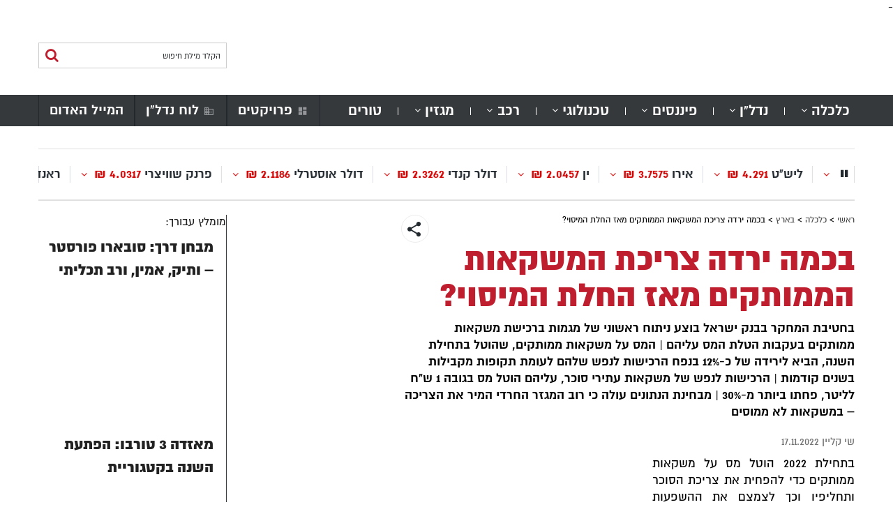

--- FILE ---
content_type: text/html; charset=UTF-8
request_url: https://bizzness.net/%D7%91%D7%9B%D7%9E%D7%94-%D7%99%D7%A8%D7%93%D7%94-%D7%A6%D7%A8%D7%99%D7%9B%D7%AA-%D7%94%D7%9E%D7%A9%D7%A7%D7%90%D7%95%D7%AA-%D7%94%D7%9E%D7%9E%D7%95%D7%AA%D7%A7%D7%99%D7%9D-%D7%9E%D7%90%D7%96-%D7%94/
body_size: 36490
content:
<!DOCTYPE html>
<html dir="rtl" lang="he-IL">
<head><meta charset="UTF-8"><script>if(navigator.userAgent.match(/MSIE|Internet Explorer/i)||navigator.userAgent.match(/Trident\/7\..*?rv:11/i)){var href=document.location.href;if(!href.match(/[?&]noclsop/)){if(href.indexOf("?")==-1){if(href.indexOf("#")==-1){document.location.href=href+"?noclsop=1"}else{document.location.href=href.replace("#","?noclsop=1#")}}else{if(href.indexOf("#")==-1){document.location.href=href+"&noclsop=1"}else{document.location.href=href.replace("#","&noclsop=1#")}}}}</script><script>(()=>{class RocketLazyLoadScripts{constructor(){this.v="1.2.5.1",this.triggerEvents=["keydown","mousedown","mousemove","touchmove","touchstart","touchend","wheel"],this.userEventHandler=this.t.bind(this),this.touchStartHandler=this.i.bind(this),this.touchMoveHandler=this.o.bind(this),this.touchEndHandler=this.h.bind(this),this.clickHandler=this.u.bind(this),this.interceptedClicks=[],this.interceptedClickListeners=[],this.l(this),window.addEventListener("pageshow",(t=>{this.persisted=t.persisted,this.everythingLoaded&&this.m()})),document.addEventListener("DOMContentLoaded",(()=>{this.p()})),this.delayedScripts={normal:[],async:[],defer:[]},this.trash=[],this.allJQueries=[]}k(t){document.hidden?t.t():(this.triggerEvents.forEach((e=>window.addEventListener(e,t.userEventHandler,{passive:!0}))),window.addEventListener("touchstart",t.touchStartHandler,{passive:!0}),window.addEventListener("mousedown",t.touchStartHandler),document.addEventListener("visibilitychange",t.userEventHandler))}_(){this.triggerEvents.forEach((t=>window.removeEventListener(t,this.userEventHandler,{passive:!0}))),document.removeEventListener("visibilitychange",this.userEventHandler)}i(t){"HTML"!==t.target.tagName&&(window.addEventListener("touchend",this.touchEndHandler),window.addEventListener("mouseup",this.touchEndHandler),window.addEventListener("touchmove",this.touchMoveHandler,{passive:!0}),window.addEventListener("mousemove",this.touchMoveHandler),t.target.addEventListener("click",this.clickHandler),this.L(t.target,!0),this.M(t.target,"onclick","rocket-onclick"),this.C())}o(t){window.removeEventListener("touchend",this.touchEndHandler),window.removeEventListener("mouseup",this.touchEndHandler),window.removeEventListener("touchmove",this.touchMoveHandler,{passive:!0}),window.removeEventListener("mousemove",this.touchMoveHandler),t.target.removeEventListener("click",this.clickHandler),this.L(t.target,!1),this.M(t.target,"rocket-onclick","onclick"),this.O()}h(){window.removeEventListener("touchend",this.touchEndHandler),window.removeEventListener("mouseup",this.touchEndHandler),window.removeEventListener("touchmove",this.touchMoveHandler,{passive:!0}),window.removeEventListener("mousemove",this.touchMoveHandler)}u(t){t.target.removeEventListener("click",this.clickHandler),this.L(t.target,!1),this.M(t.target,"rocket-onclick","onclick"),this.interceptedClicks.push(t),t.preventDefault(),t.stopPropagation(),t.stopImmediatePropagation(),this.O()}D(){window.removeEventListener("touchstart",this.touchStartHandler,{passive:!0}),window.removeEventListener("mousedown",this.touchStartHandler),this.interceptedClicks.forEach((t=>{t.target.dispatchEvent(new MouseEvent("click",{view:t.view,bubbles:!0,cancelable:!0}))}))}l(t){EventTarget.prototype.addEventListenerBase=EventTarget.prototype.addEventListener,EventTarget.prototype.addEventListener=function(e,i,o){"click"!==e||t.windowLoaded||i===t.clickHandler||t.interceptedClickListeners.push({target:this,func:i,options:o}),(this||window).addEventListenerBase(e,i,o)}}L(t,e){this.interceptedClickListeners.forEach((i=>{i.target===t&&(e?t.removeEventListener("click",i.func,i.options):t.addEventListener("click",i.func,i.options))})),t.parentNode!==document.documentElement&&this.L(t.parentNode,e)}S(){return new Promise((t=>{this.T?this.O=t:t()}))}C(){this.T=!0}O(){this.T=!1}M(t,e,i){t.hasAttribute&&t.hasAttribute(e)&&(event.target.setAttribute(i,event.target.getAttribute(e)),event.target.removeAttribute(e))}t(){this._(this),"loading"===document.readyState?document.addEventListener("DOMContentLoaded",this.R.bind(this)):this.R()}p(){let t=[];document.querySelectorAll("script[type=rocketlazyloadscript][data-rocket-src]").forEach((e=>{let i=e.getAttribute("data-rocket-src");if(i&&0!==i.indexOf("data:")){0===i.indexOf("//")&&(i=location.protocol+i);try{const o=new URL(i).origin;o!==location.origin&&t.push({src:o,crossOrigin:e.crossOrigin||"module"===e.getAttribute("data-rocket-type")})}catch(t){}}})),t=[...new Map(t.map((t=>[JSON.stringify(t),t]))).values()],this.j(t,"preconnect")}async R(){this.lastBreath=Date.now(),this.P(this),this.F(this),this.q(),this.A(),this.I(),await this.U(this.delayedScripts.normal),await this.U(this.delayedScripts.defer),await this.U(this.delayedScripts.async);try{await this.W(),await this.H(this),await this.J()}catch(t){console.error(t)}window.dispatchEvent(new Event("rocket-allScriptsLoaded")),this.everythingLoaded=!0,this.S().then((()=>{this.D()})),this.N()}A(){document.querySelectorAll("script[type=rocketlazyloadscript]").forEach((t=>{t.hasAttribute("data-rocket-src")?t.hasAttribute("async")&&!1!==t.async?this.delayedScripts.async.push(t):t.hasAttribute("defer")&&!1!==t.defer||"module"===t.getAttribute("data-rocket-type")?this.delayedScripts.defer.push(t):this.delayedScripts.normal.push(t):this.delayedScripts.normal.push(t)}))}async B(t){if(await this.G(),!0!==t.noModule||!("noModule"in HTMLScriptElement.prototype))return new Promise((e=>{let i;function o(){(i||t).setAttribute("data-rocket-status","executed"),e()}try{if(navigator.userAgent.indexOf("Firefox/")>0||""===navigator.vendor)i=document.createElement("script"),[...t.attributes].forEach((t=>{let e=t.nodeName;"type"!==e&&("data-rocket-type"===e&&(e="type"),"data-rocket-src"===e&&(e="src"),i.setAttribute(e,t.nodeValue))})),t.text&&(i.text=t.text),i.hasAttribute("src")?(i.addEventListener("load",o),i.addEventListener("error",(function(){i.setAttribute("data-rocket-status","failed"),e()})),setTimeout((()=>{i.isConnected||e()}),1)):(i.text=t.text,o()),t.parentNode.replaceChild(i,t);else{const i=t.getAttribute("data-rocket-type"),n=t.getAttribute("data-rocket-src");i?(t.type=i,t.removeAttribute("data-rocket-type")):t.removeAttribute("type"),t.addEventListener("load",o),t.addEventListener("error",(function(){t.setAttribute("data-rocket-status","failed"),e()})),n?(t.removeAttribute("data-rocket-src"),t.src=n):t.src="data:text/javascript;base64,"+window.btoa(unescape(encodeURIComponent(t.text)))}}catch(i){t.setAttribute("data-rocket-status","failed"),e()}}));t.setAttribute("data-rocket-status","skipped")}async U(t){const e=t.shift();return e&&e.isConnected?(await this.B(e),this.U(t)):Promise.resolve()}I(){this.j([...this.delayedScripts.normal,...this.delayedScripts.defer,...this.delayedScripts.async],"preload")}j(t,e){var i=document.createDocumentFragment();t.forEach((t=>{const o=t.getAttribute&&t.getAttribute("data-rocket-src")||t.src;if(o){const n=document.createElement("link");n.href=o,n.rel=e,"preconnect"!==e&&(n.as="script"),t.getAttribute&&"module"===t.getAttribute("data-rocket-type")&&(n.crossOrigin=!0),t.crossOrigin&&(n.crossOrigin=t.crossOrigin),t.integrity&&(n.integrity=t.integrity),i.appendChild(n),this.trash.push(n)}})),document.head.appendChild(i)}P(t){let e={};function i(i,o){return e[o].eventsToRewrite.indexOf(i)>=0&&!t.everythingLoaded?"rocket-"+i:i}function o(t,o){!function(t){e[t]||(e[t]={originalFunctions:{add:t.addEventListener,remove:t.removeEventListener},eventsToRewrite:[]},t.addEventListener=function(){arguments[0]=i(arguments[0],t),e[t].originalFunctions.add.apply(t,arguments)},t.removeEventListener=function(){arguments[0]=i(arguments[0],t),e[t].originalFunctions.remove.apply(t,arguments)})}(t),e[t].eventsToRewrite.push(o)}function n(e,i){let o=e[i];e[i]=null,Object.defineProperty(e,i,{get:()=>o||function(){},set(n){t.everythingLoaded?o=n:e["rocket"+i]=o=n}})}o(document,"DOMContentLoaded"),o(window,"DOMContentLoaded"),o(window,"load"),o(window,"pageshow"),o(document,"readystatechange"),n(document,"onreadystatechange"),n(window,"onload"),n(window,"onpageshow")}F(t){let e;function i(e){return t.everythingLoaded?e:e.split(" ").map((t=>"load"===t||0===t.indexOf("load.")?"rocket-jquery-load":t)).join(" ")}function o(o){if(o&&o.fn&&!t.allJQueries.includes(o)){o.fn.ready=o.fn.init.prototype.ready=function(e){return t.domReadyFired?e.bind(document)(o):document.addEventListener("rocket-DOMContentLoaded",(()=>e.bind(document)(o))),o([])};const e=o.fn.on;o.fn.on=o.fn.init.prototype.on=function(){return this[0]===window&&("string"==typeof arguments[0]||arguments[0]instanceof String?arguments[0]=i(arguments[0]):"object"==typeof arguments[0]&&Object.keys(arguments[0]).forEach((t=>{const e=arguments[0][t];delete arguments[0][t],arguments[0][i(t)]=e}))),e.apply(this,arguments),this},t.allJQueries.push(o)}e=o}o(window.jQuery),Object.defineProperty(window,"jQuery",{get:()=>e,set(t){o(t)}})}async H(t){const e=document.querySelector("script[data-webpack]");e&&(await async function(){return new Promise((t=>{e.addEventListener("load",t),e.addEventListener("error",t)}))}(),await t.K(),await t.H(t))}async W(){this.domReadyFired=!0,await this.G(),document.dispatchEvent(new Event("rocket-readystatechange")),await this.G(),document.rocketonreadystatechange&&document.rocketonreadystatechange(),await this.G(),document.dispatchEvent(new Event("rocket-DOMContentLoaded")),await this.G(),window.dispatchEvent(new Event("rocket-DOMContentLoaded"))}async J(){await this.G(),document.dispatchEvent(new Event("rocket-readystatechange")),await this.G(),document.rocketonreadystatechange&&document.rocketonreadystatechange(),await this.G(),window.dispatchEvent(new Event("rocket-load")),await this.G(),window.rocketonload&&window.rocketonload(),await this.G(),this.allJQueries.forEach((t=>t(window).trigger("rocket-jquery-load"))),await this.G();const t=new Event("rocket-pageshow");t.persisted=this.persisted,window.dispatchEvent(t),await this.G(),window.rocketonpageshow&&window.rocketonpageshow({persisted:this.persisted}),this.windowLoaded=!0}m(){document.onreadystatechange&&document.onreadystatechange(),window.onload&&window.onload(),window.onpageshow&&window.onpageshow({persisted:this.persisted})}q(){const t=new Map;document.write=document.writeln=function(e){const i=document.currentScript;i||console.error("WPRocket unable to document.write this: "+e);const o=document.createRange(),n=i.parentElement;let s=t.get(i);void 0===s&&(s=i.nextSibling,t.set(i,s));const c=document.createDocumentFragment();o.setStart(c,0),c.appendChild(o.createContextualFragment(e)),n.insertBefore(c,s)}}async G(){Date.now()-this.lastBreath>45&&(await this.K(),this.lastBreath=Date.now())}async K(){return document.hidden?new Promise((t=>setTimeout(t))):new Promise((t=>requestAnimationFrame(t)))}N(){this.trash.forEach((t=>t.remove()))}static run(){const t=new RocketLazyLoadScripts;t.k(t)}}RocketLazyLoadScripts.run()})();</script>
	
	<meta name="viewport" content="width=device-width, initial-scale=1">
	<link rel="profile" href="https://gmpg.org/xfn/11">
	<link rel="pingback" href="https://bizzness.net/xmlrpc.php">
	<script type="rocketlazyloadscript" data-minify="1" data-rocket-src="https://bizzness.net/wp-content/cache/min/1/ajax/libs/modernizr/2.8.3/modernizr.js?ver=1764772269" defer></script>
	<meta name='robots' content='index, follow, max-image-preview:large, max-snippet:-1, max-video-preview:-1' />

	<!-- This site is optimized with the Yoast SEO plugin v19.11 - https://yoast.com/wordpress/plugins/seo/ -->
	<title>בכמה ירדה צריכת המשקאות הממותקים מאז החלת המיסוי? - ביזנעס</title>
	<link rel="canonical" href="https://bizzness.net/בכמה-ירדה-צריכת-המשקאות-הממותקים-מאז-ה/" />
	<meta property="og:locale" content="he_IL" />
	<meta property="og:type" content="article" />
	<meta property="og:title" content="בכמה ירדה צריכת המשקאות הממותקים מאז החלת המיסוי? - ביזנעס" />
	<meta property="og:description" content="בחטיבת המחקר בבנק ישראל בוצע ניתוח ראשוני של מגמות ברכישת משקאות ממותקים בעקבות הטלת המס עליהם | המס על משקאות ממותקים, שהוטל בתחילת השנה, הביא לירידה של כ-12% בנפח הרכישות לנפש שלהם לעומת תקופות מקבילות בשנים קודמות | הרכישות לנפש של משקאות עתירי סוכר, עליהם הוטל מס בגובה 1 ש&quot;ח לליטר, פחתו ביותר מ-30% | מבחינת הנתונים עולה כי רוב המגזר החרדי המיר את הצריכה - במשקאות לא ממוסים" />
	<meta property="og:url" content="https://bizzness.net/בכמה-ירדה-צריכת-המשקאות-הממותקים-מאז-ה/" />
	<meta property="og:site_name" content="ביזנעס" />
	<meta property="article:publisher" content="https://www.facebook.com/biizzness/" />
	<meta property="article:published_time" content="2022-11-17T10:45:01+00:00" />
	<meta property="article:modified_time" content="2022-11-17T10:46:05+00:00" />
	<meta property="og:image" content="https://bizzness.net/wp-content/uploads/2021/08/משקאות-מתוקים-על-מדפי-רשת-שיווק-צילום-נתי-שוחט-פלאש-90.jpg" />
	<meta property="og:image:width" content="700" />
	<meta property="og:image:height" content="350" />
	<meta property="og:image:type" content="image/jpeg" />
	<meta name="author" content="שי קליין" />
	<meta name="twitter:card" content="summary_large_image" />
	<meta name="twitter:label1" content="נכתב על יד" />
	<meta name="twitter:data1" content="שי קליין" />
	<meta name="twitter:label2" content="זמן קריאה מוערך" />
	<meta name="twitter:data2" content="2 דקות" />
	<script type="application/ld+json" class="yoast-schema-graph">{"@context":"https://schema.org","@graph":[{"@type":"WebPage","@id":"https://bizzness.net/%d7%91%d7%9b%d7%9e%d7%94-%d7%99%d7%a8%d7%93%d7%94-%d7%a6%d7%a8%d7%99%d7%9b%d7%aa-%d7%94%d7%9e%d7%a9%d7%a7%d7%90%d7%95%d7%aa-%d7%94%d7%9e%d7%9e%d7%95%d7%aa%d7%a7%d7%99%d7%9d-%d7%9e%d7%90%d7%96-%d7%94/","url":"https://bizzness.net/%d7%91%d7%9b%d7%9e%d7%94-%d7%99%d7%a8%d7%93%d7%94-%d7%a6%d7%a8%d7%99%d7%9b%d7%aa-%d7%94%d7%9e%d7%a9%d7%a7%d7%90%d7%95%d7%aa-%d7%94%d7%9e%d7%9e%d7%95%d7%aa%d7%a7%d7%99%d7%9d-%d7%9e%d7%90%d7%96-%d7%94/","name":"בכמה ירדה צריכת המשקאות הממותקים מאז החלת המיסוי? - ביזנעס","isPartOf":{"@id":"https://bizzness.net/#website"},"primaryImageOfPage":{"@id":"https://bizzness.net/%d7%91%d7%9b%d7%9e%d7%94-%d7%99%d7%a8%d7%93%d7%94-%d7%a6%d7%a8%d7%99%d7%9b%d7%aa-%d7%94%d7%9e%d7%a9%d7%a7%d7%90%d7%95%d7%aa-%d7%94%d7%9e%d7%9e%d7%95%d7%aa%d7%a7%d7%99%d7%9d-%d7%9e%d7%90%d7%96-%d7%94/#primaryimage"},"image":{"@id":"https://bizzness.net/%d7%91%d7%9b%d7%9e%d7%94-%d7%99%d7%a8%d7%93%d7%94-%d7%a6%d7%a8%d7%99%d7%9b%d7%aa-%d7%94%d7%9e%d7%a9%d7%a7%d7%90%d7%95%d7%aa-%d7%94%d7%9e%d7%9e%d7%95%d7%aa%d7%a7%d7%99%d7%9d-%d7%9e%d7%90%d7%96-%d7%94/#primaryimage"},"thumbnailUrl":"https://bizzness.net/wp-content/uploads/2021/08/משקאות-מתוקים-על-מדפי-רשת-שיווק-צילום-נתי-שוחט-פלאש-90.jpg","datePublished":"2022-11-17T10:45:01+00:00","dateModified":"2022-11-17T10:46:05+00:00","author":{"@id":"https://bizzness.net/#/schema/person/0cba5a880879b97e5838842ccee2fff6"},"breadcrumb":{"@id":"https://bizzness.net/%d7%91%d7%9b%d7%9e%d7%94-%d7%99%d7%a8%d7%93%d7%94-%d7%a6%d7%a8%d7%99%d7%9b%d7%aa-%d7%94%d7%9e%d7%a9%d7%a7%d7%90%d7%95%d7%aa-%d7%94%d7%9e%d7%9e%d7%95%d7%aa%d7%a7%d7%99%d7%9d-%d7%9e%d7%90%d7%96-%d7%94/#breadcrumb"},"inLanguage":"he-IL","potentialAction":[{"@type":"ReadAction","target":["https://bizzness.net/%d7%91%d7%9b%d7%9e%d7%94-%d7%99%d7%a8%d7%93%d7%94-%d7%a6%d7%a8%d7%99%d7%9b%d7%aa-%d7%94%d7%9e%d7%a9%d7%a7%d7%90%d7%95%d7%aa-%d7%94%d7%9e%d7%9e%d7%95%d7%aa%d7%a7%d7%99%d7%9d-%d7%9e%d7%90%d7%96-%d7%94/"]}]},{"@type":"ImageObject","inLanguage":"he-IL","@id":"https://bizzness.net/%d7%91%d7%9b%d7%9e%d7%94-%d7%99%d7%a8%d7%93%d7%94-%d7%a6%d7%a8%d7%99%d7%9b%d7%aa-%d7%94%d7%9e%d7%a9%d7%a7%d7%90%d7%95%d7%aa-%d7%94%d7%9e%d7%9e%d7%95%d7%aa%d7%a7%d7%99%d7%9d-%d7%9e%d7%90%d7%96-%d7%94/#primaryimage","url":"https://bizzness.net/wp-content/uploads/2021/08/משקאות-מתוקים-על-מדפי-רשת-שיווק-צילום-נתי-שוחט-פלאש-90.jpg","contentUrl":"https://bizzness.net/wp-content/uploads/2021/08/משקאות-מתוקים-על-מדפי-רשת-שיווק-צילום-נתי-שוחט-פלאש-90.jpg","width":700,"height":350,"caption":"משקאות מתוקים על מדפי רשת שיווק | צילום אילוסטרציה: נתי שוחט, פלאש 90"},{"@type":"BreadcrumbList","@id":"https://bizzness.net/%d7%91%d7%9b%d7%9e%d7%94-%d7%99%d7%a8%d7%93%d7%94-%d7%a6%d7%a8%d7%99%d7%9b%d7%aa-%d7%94%d7%9e%d7%a9%d7%a7%d7%90%d7%95%d7%aa-%d7%94%d7%9e%d7%9e%d7%95%d7%aa%d7%a7%d7%99%d7%9d-%d7%9e%d7%90%d7%96-%d7%94/#breadcrumb","itemListElement":[{"@type":"ListItem","position":1,"name":"ראשי","item":"https://bizzness.net/"},{"@type":"ListItem","position":2,"name":"כלכלה","item":"https://bizzness.net/category/economy/"},{"@type":"ListItem","position":3,"name":"בארץ","item":"https://bizzness.net/category/economy/economics-in-israel/"},{"@type":"ListItem","position":4,"name":"בכמה ירדה צריכת המשקאות הממותקים מאז החלת המיסוי?"}]},{"@type":"WebSite","@id":"https://bizzness.net/#website","url":"https://bizzness.net/","name":"ביזנעס","description":"אתר הכלכלה החרדי","potentialAction":[{"@type":"SearchAction","target":{"@type":"EntryPoint","urlTemplate":"https://bizzness.net/?s={search_term_string}"},"query-input":"required name=search_term_string"}],"inLanguage":"he-IL"},{"@type":"Person","@id":"https://bizzness.net/#/schema/person/0cba5a880879b97e5838842ccee2fff6","name":"שי קליין","url":"https://bizzness.net/author/shay_k/"}]}</script>
	<!-- / Yoast SEO plugin. -->


<meta name="news_keywords" content="בנק ישראל, חרדים, מס משקאות ממותקים, סוכרת, ערבים, שתיה ממותקת, שתיה מתוקה, כלכלה, נדלן, חדשות רכב, חדשות, פיננסי" />
<meta name="original-source" content="https://bizzness.net/%d7%91%d7%9b%d7%9e%d7%94-%d7%99%d7%a8%d7%93%d7%94-%d7%a6%d7%a8%d7%99%d7%9b%d7%aa-%d7%94%d7%9e%d7%a9%d7%a7%d7%90%d7%95%d7%aa-%d7%94%d7%9e%d7%9e%d7%95%d7%aa%d7%a7%d7%99%d7%9d-%d7%9e%d7%90%d7%96-%d7%94/" />
<link rel='dns-prefetch' href='//fonts.googleapis.com' />

<link rel="alternate" type="application/rss+xml" title="ביזנעס &laquo; פיד‏" href="https://bizzness.net/feed/" />
<link rel="alternate" type="application/rss+xml" title="ביזנעס &laquo; פיד תגובות‏" href="https://bizzness.net/comments/feed/" />
<link rel="alternate" type="application/rss+xml" title="ביזנעס &laquo; פיד תגובות של בכמה ירדה צריכת המשקאות הממותקים מאז החלת המיסוי?" href="https://bizzness.net/%d7%91%d7%9b%d7%9e%d7%94-%d7%99%d7%a8%d7%93%d7%94-%d7%a6%d7%a8%d7%99%d7%9b%d7%aa-%d7%94%d7%9e%d7%a9%d7%a7%d7%90%d7%95%d7%aa-%d7%94%d7%9e%d7%9e%d7%95%d7%aa%d7%a7%d7%99%d7%9d-%d7%9e%d7%90%d7%96-%d7%94/feed/" />
		<!-- This site uses the Google Analytics by ExactMetrics plugin v8.2.2 - Using Analytics tracking - https://www.exactmetrics.com/ -->
		<!-- Note: ExactMetrics is not currently configured on this site. The site owner needs to authenticate with Google Analytics in the ExactMetrics settings panel. -->
					<!-- No tracking code set -->
				<!-- / Google Analytics by ExactMetrics -->
		<!-- bizzness.net is managing ads with Advanced Ads 2.0.13 – https://wpadvancedads.com/ --><!--noptimize--><script type="rocketlazyloadscript" id="bizzn-ready">
			window.advanced_ads_ready=function(e,a){a=a||"complete";var d=function(e){return"interactive"===a?"loading"!==e:"complete"===e};d(document.readyState)?e():document.addEventListener("readystatechange",(function(a){d(a.target.readyState)&&e()}),{once:"interactive"===a})},window.advanced_ads_ready_queue=window.advanced_ads_ready_queue||[];		</script>
		<!--/noptimize--><style id='wp-emoji-styles-inline-css' type='text/css'>

	img.wp-smiley, img.emoji {
		display: inline !important;
		border: none !important;
		box-shadow: none !important;
		height: 1em !important;
		width: 1em !important;
		margin: 0 0.07em !important;
		vertical-align: -0.1em !important;
		background: none !important;
		padding: 0 !important;
	}
</style>
<link rel='stylesheet' id='wp-block-library-rtl-css' href='https://bizzness.net/wp-includes/css/dist/block-library/style-rtl.min.css?ver=6.4.7' type='text/css' media='all' />
<link rel='stylesheet' id='awsm-ead-public-css' href='https://bizzness.net/wp-content/plugins/embed-any-document/css/embed-public.min.css?ver=2.7.4' type='text/css' media='all' />
<style id='classic-theme-styles-inline-css' type='text/css'>
/*! This file is auto-generated */
.wp-block-button__link{color:#fff;background-color:#32373c;border-radius:9999px;box-shadow:none;text-decoration:none;padding:calc(.667em + 2px) calc(1.333em + 2px);font-size:1.125em}.wp-block-file__button{background:#32373c;color:#fff;text-decoration:none}
</style>
<style id='global-styles-inline-css' type='text/css'>
body{--wp--preset--color--black: #000000;--wp--preset--color--cyan-bluish-gray: #abb8c3;--wp--preset--color--white: #ffffff;--wp--preset--color--pale-pink: #f78da7;--wp--preset--color--vivid-red: #cf2e2e;--wp--preset--color--luminous-vivid-orange: #ff6900;--wp--preset--color--luminous-vivid-amber: #fcb900;--wp--preset--color--light-green-cyan: #7bdcb5;--wp--preset--color--vivid-green-cyan: #00d084;--wp--preset--color--pale-cyan-blue: #8ed1fc;--wp--preset--color--vivid-cyan-blue: #0693e3;--wp--preset--color--vivid-purple: #9b51e0;--wp--preset--gradient--vivid-cyan-blue-to-vivid-purple: linear-gradient(135deg,rgba(6,147,227,1) 0%,rgb(155,81,224) 100%);--wp--preset--gradient--light-green-cyan-to-vivid-green-cyan: linear-gradient(135deg,rgb(122,220,180) 0%,rgb(0,208,130) 100%);--wp--preset--gradient--luminous-vivid-amber-to-luminous-vivid-orange: linear-gradient(135deg,rgba(252,185,0,1) 0%,rgba(255,105,0,1) 100%);--wp--preset--gradient--luminous-vivid-orange-to-vivid-red: linear-gradient(135deg,rgba(255,105,0,1) 0%,rgb(207,46,46) 100%);--wp--preset--gradient--very-light-gray-to-cyan-bluish-gray: linear-gradient(135deg,rgb(238,238,238) 0%,rgb(169,184,195) 100%);--wp--preset--gradient--cool-to-warm-spectrum: linear-gradient(135deg,rgb(74,234,220) 0%,rgb(151,120,209) 20%,rgb(207,42,186) 40%,rgb(238,44,130) 60%,rgb(251,105,98) 80%,rgb(254,248,76) 100%);--wp--preset--gradient--blush-light-purple: linear-gradient(135deg,rgb(255,206,236) 0%,rgb(152,150,240) 100%);--wp--preset--gradient--blush-bordeaux: linear-gradient(135deg,rgb(254,205,165) 0%,rgb(254,45,45) 50%,rgb(107,0,62) 100%);--wp--preset--gradient--luminous-dusk: linear-gradient(135deg,rgb(255,203,112) 0%,rgb(199,81,192) 50%,rgb(65,88,208) 100%);--wp--preset--gradient--pale-ocean: linear-gradient(135deg,rgb(255,245,203) 0%,rgb(182,227,212) 50%,rgb(51,167,181) 100%);--wp--preset--gradient--electric-grass: linear-gradient(135deg,rgb(202,248,128) 0%,rgb(113,206,126) 100%);--wp--preset--gradient--midnight: linear-gradient(135deg,rgb(2,3,129) 0%,rgb(40,116,252) 100%);--wp--preset--font-size--small: 13px;--wp--preset--font-size--medium: 20px;--wp--preset--font-size--large: 36px;--wp--preset--font-size--x-large: 42px;--wp--preset--spacing--20: 0.44rem;--wp--preset--spacing--30: 0.67rem;--wp--preset--spacing--40: 1rem;--wp--preset--spacing--50: 1.5rem;--wp--preset--spacing--60: 2.25rem;--wp--preset--spacing--70: 3.38rem;--wp--preset--spacing--80: 5.06rem;--wp--preset--shadow--natural: 6px 6px 9px rgba(0, 0, 0, 0.2);--wp--preset--shadow--deep: 12px 12px 50px rgba(0, 0, 0, 0.4);--wp--preset--shadow--sharp: 6px 6px 0px rgba(0, 0, 0, 0.2);--wp--preset--shadow--outlined: 6px 6px 0px -3px rgba(255, 255, 255, 1), 6px 6px rgba(0, 0, 0, 1);--wp--preset--shadow--crisp: 6px 6px 0px rgba(0, 0, 0, 1);}:where(.is-layout-flex){gap: 0.5em;}:where(.is-layout-grid){gap: 0.5em;}body .is-layout-flow > .alignleft{float: left;margin-inline-start: 0;margin-inline-end: 2em;}body .is-layout-flow > .alignright{float: right;margin-inline-start: 2em;margin-inline-end: 0;}body .is-layout-flow > .aligncenter{margin-left: auto !important;margin-right: auto !important;}body .is-layout-constrained > .alignleft{float: left;margin-inline-start: 0;margin-inline-end: 2em;}body .is-layout-constrained > .alignright{float: right;margin-inline-start: 2em;margin-inline-end: 0;}body .is-layout-constrained > .aligncenter{margin-left: auto !important;margin-right: auto !important;}body .is-layout-constrained > :where(:not(.alignleft):not(.alignright):not(.alignfull)){max-width: var(--wp--style--global--content-size);margin-left: auto !important;margin-right: auto !important;}body .is-layout-constrained > .alignwide{max-width: var(--wp--style--global--wide-size);}body .is-layout-flex{display: flex;}body .is-layout-flex{flex-wrap: wrap;align-items: center;}body .is-layout-flex > *{margin: 0;}body .is-layout-grid{display: grid;}body .is-layout-grid > *{margin: 0;}:where(.wp-block-columns.is-layout-flex){gap: 2em;}:where(.wp-block-columns.is-layout-grid){gap: 2em;}:where(.wp-block-post-template.is-layout-flex){gap: 1.25em;}:where(.wp-block-post-template.is-layout-grid){gap: 1.25em;}.has-black-color{color: var(--wp--preset--color--black) !important;}.has-cyan-bluish-gray-color{color: var(--wp--preset--color--cyan-bluish-gray) !important;}.has-white-color{color: var(--wp--preset--color--white) !important;}.has-pale-pink-color{color: var(--wp--preset--color--pale-pink) !important;}.has-vivid-red-color{color: var(--wp--preset--color--vivid-red) !important;}.has-luminous-vivid-orange-color{color: var(--wp--preset--color--luminous-vivid-orange) !important;}.has-luminous-vivid-amber-color{color: var(--wp--preset--color--luminous-vivid-amber) !important;}.has-light-green-cyan-color{color: var(--wp--preset--color--light-green-cyan) !important;}.has-vivid-green-cyan-color{color: var(--wp--preset--color--vivid-green-cyan) !important;}.has-pale-cyan-blue-color{color: var(--wp--preset--color--pale-cyan-blue) !important;}.has-vivid-cyan-blue-color{color: var(--wp--preset--color--vivid-cyan-blue) !important;}.has-vivid-purple-color{color: var(--wp--preset--color--vivid-purple) !important;}.has-black-background-color{background-color: var(--wp--preset--color--black) !important;}.has-cyan-bluish-gray-background-color{background-color: var(--wp--preset--color--cyan-bluish-gray) !important;}.has-white-background-color{background-color: var(--wp--preset--color--white) !important;}.has-pale-pink-background-color{background-color: var(--wp--preset--color--pale-pink) !important;}.has-vivid-red-background-color{background-color: var(--wp--preset--color--vivid-red) !important;}.has-luminous-vivid-orange-background-color{background-color: var(--wp--preset--color--luminous-vivid-orange) !important;}.has-luminous-vivid-amber-background-color{background-color: var(--wp--preset--color--luminous-vivid-amber) !important;}.has-light-green-cyan-background-color{background-color: var(--wp--preset--color--light-green-cyan) !important;}.has-vivid-green-cyan-background-color{background-color: var(--wp--preset--color--vivid-green-cyan) !important;}.has-pale-cyan-blue-background-color{background-color: var(--wp--preset--color--pale-cyan-blue) !important;}.has-vivid-cyan-blue-background-color{background-color: var(--wp--preset--color--vivid-cyan-blue) !important;}.has-vivid-purple-background-color{background-color: var(--wp--preset--color--vivid-purple) !important;}.has-black-border-color{border-color: var(--wp--preset--color--black) !important;}.has-cyan-bluish-gray-border-color{border-color: var(--wp--preset--color--cyan-bluish-gray) !important;}.has-white-border-color{border-color: var(--wp--preset--color--white) !important;}.has-pale-pink-border-color{border-color: var(--wp--preset--color--pale-pink) !important;}.has-vivid-red-border-color{border-color: var(--wp--preset--color--vivid-red) !important;}.has-luminous-vivid-orange-border-color{border-color: var(--wp--preset--color--luminous-vivid-orange) !important;}.has-luminous-vivid-amber-border-color{border-color: var(--wp--preset--color--luminous-vivid-amber) !important;}.has-light-green-cyan-border-color{border-color: var(--wp--preset--color--light-green-cyan) !important;}.has-vivid-green-cyan-border-color{border-color: var(--wp--preset--color--vivid-green-cyan) !important;}.has-pale-cyan-blue-border-color{border-color: var(--wp--preset--color--pale-cyan-blue) !important;}.has-vivid-cyan-blue-border-color{border-color: var(--wp--preset--color--vivid-cyan-blue) !important;}.has-vivid-purple-border-color{border-color: var(--wp--preset--color--vivid-purple) !important;}.has-vivid-cyan-blue-to-vivid-purple-gradient-background{background: var(--wp--preset--gradient--vivid-cyan-blue-to-vivid-purple) !important;}.has-light-green-cyan-to-vivid-green-cyan-gradient-background{background: var(--wp--preset--gradient--light-green-cyan-to-vivid-green-cyan) !important;}.has-luminous-vivid-amber-to-luminous-vivid-orange-gradient-background{background: var(--wp--preset--gradient--luminous-vivid-amber-to-luminous-vivid-orange) !important;}.has-luminous-vivid-orange-to-vivid-red-gradient-background{background: var(--wp--preset--gradient--luminous-vivid-orange-to-vivid-red) !important;}.has-very-light-gray-to-cyan-bluish-gray-gradient-background{background: var(--wp--preset--gradient--very-light-gray-to-cyan-bluish-gray) !important;}.has-cool-to-warm-spectrum-gradient-background{background: var(--wp--preset--gradient--cool-to-warm-spectrum) !important;}.has-blush-light-purple-gradient-background{background: var(--wp--preset--gradient--blush-light-purple) !important;}.has-blush-bordeaux-gradient-background{background: var(--wp--preset--gradient--blush-bordeaux) !important;}.has-luminous-dusk-gradient-background{background: var(--wp--preset--gradient--luminous-dusk) !important;}.has-pale-ocean-gradient-background{background: var(--wp--preset--gradient--pale-ocean) !important;}.has-electric-grass-gradient-background{background: var(--wp--preset--gradient--electric-grass) !important;}.has-midnight-gradient-background{background: var(--wp--preset--gradient--midnight) !important;}.has-small-font-size{font-size: var(--wp--preset--font-size--small) !important;}.has-medium-font-size{font-size: var(--wp--preset--font-size--medium) !important;}.has-large-font-size{font-size: var(--wp--preset--font-size--large) !important;}.has-x-large-font-size{font-size: var(--wp--preset--font-size--x-large) !important;}
.wp-block-navigation a:where(:not(.wp-element-button)){color: inherit;}
:where(.wp-block-post-template.is-layout-flex){gap: 1.25em;}:where(.wp-block-post-template.is-layout-grid){gap: 1.25em;}
:where(.wp-block-columns.is-layout-flex){gap: 2em;}:where(.wp-block-columns.is-layout-grid){gap: 2em;}
.wp-block-pullquote{font-size: 1.5em;line-height: 1.6;}
</style>
<link data-minify="1" rel='stylesheet' id='acwp-main-css-css' href='https://bizzness.net/wp-content/cache/min/1/wp-content/plugins/accessible-poetry/assets/css/main.css?ver=1764772269' type='text/css' media='all' />
<link rel='stylesheet' id='acwp-mdi-css' href='https://fonts.googleapis.com/icon?family=Material+Icons&#038;ver=6.4.7' type='text/css' media='all' />
<link data-minify="1" rel='stylesheet' id='contact-form-7-css' href='https://bizzness.net/wp-content/cache/min/1/wp-content/plugins/contact-form-7/includes/css/styles.css?ver=1764772269' type='text/css' media='all' />
<link data-minify="1" rel='stylesheet' id='contact-form-7-rtl-css' href='https://bizzness.net/wp-content/cache/min/1/wp-content/plugins/contact-form-7/includes/css/styles-rtl.css?ver=1764772269' type='text/css' media='all' />
<link data-minify="1" rel='stylesheet' id='widgetopts-styles-css' href='https://bizzness.net/wp-content/cache/min/1/wp-content/plugins/widget-options/assets/css/widget-options.css?ver=1764772269' type='text/css' media='all' />
<link data-minify="1" rel='stylesheet' id='spu-public-css-css' href='https://bizzness.net/wp-content/cache/min/1/wp-content/plugins/popups/public/assets/css/public.css?ver=1764772269' type='text/css' media='all' />
<link data-minify="1" rel='stylesheet' id='podium-rtl-style-css' href='https://bizzness.net/wp-content/cache/background-css/bizzness.net/wp-content/cache/min/1/wp-content/themes/pitronet/dist/styles/rtl.min.css?ver=1764772269&wpr_t=1766395893' type='text/css' media='all' />
<link data-minify="1" rel='stylesheet' id='qs-modifications-style-css' href='https://bizzness.net/wp-content/cache/min/1/wp-content/themes/pitronet/dist/styles/qs-modifications.css?ver=1764772269' type='text/css' media='' />
<style id='rocket-lazyload-inline-css' type='text/css'>
.rll-youtube-player{position:relative;padding-bottom:56.23%;height:0;overflow:hidden;max-width:100%;}.rll-youtube-player:focus-within{outline: 2px solid currentColor;outline-offset: 5px;}.rll-youtube-player iframe{position:absolute;top:0;left:0;width:100%;height:100%;z-index:100;background:0 0}.rll-youtube-player img{bottom:0;display:block;left:0;margin:auto;max-width:100%;width:100%;position:absolute;right:0;top:0;border:none;height:auto;-webkit-transition:.4s all;-moz-transition:.4s all;transition:.4s all}.rll-youtube-player img:hover{-webkit-filter:brightness(75%)}.rll-youtube-player .play{height:100%;width:100%;left:0;top:0;position:absolute;background:var(--wpr-bg-8aafe1a0-3d51-46b9-aa32-56c8bd75cb36) no-repeat center;background-color: transparent !important;cursor:pointer;border:none;}
</style>
<script type="rocketlazyloadscript" data-rocket-type="text/javascript" data-rocket-src="https://bizzness.net/wp-includes/js/jquery/jquery.min.js?ver=3.7.1" id="jquery-core-js" defer></script>
<script type="rocketlazyloadscript" data-rocket-type="text/javascript" data-rocket-src="https://bizzness.net/wp-includes/js/jquery/jquery-migrate.min.js?ver=3.4.1" id="jquery-migrate-js" defer></script>
<script type="text/javascript" id="advanced-ads-advanced-js-js-extra">
/* <![CDATA[ */
var advads_options = {"blog_id":"1","privacy":{"enabled":false,"state":"not_needed"}};
/* ]]> */
</script>
<script type="rocketlazyloadscript" data-rocket-type="text/javascript" data-rocket-src="https://bizzness.net/wp-content/plugins/advanced-ads/public/assets/js/advanced.min.js?ver=2.0.13" id="advanced-ads-advanced-js-js" defer></script>
<link rel="https://api.w.org/" href="https://bizzness.net/wp-json/" /><link rel="alternate" type="application/json" href="https://bizzness.net/wp-json/wp/v2/posts/170081" /><link rel='shortlink' href='https://bizzness.net/?p=170081' />
<link rel="alternate" type="application/json+oembed" href="https://bizzness.net/wp-json/oembed/1.0/embed?url=https%3A%2F%2Fbizzness.net%2F%25d7%2591%25d7%259b%25d7%259e%25d7%2594-%25d7%2599%25d7%25a8%25d7%2593%25d7%2594-%25d7%25a6%25d7%25a8%25d7%2599%25d7%259b%25d7%25aa-%25d7%2594%25d7%259e%25d7%25a9%25d7%25a7%25d7%2590%25d7%2595%25d7%25aa-%25d7%2594%25d7%259e%25d7%259e%25d7%2595%25d7%25aa%25d7%25a7%25d7%2599%25d7%259d-%25d7%259e%25d7%2590%25d7%2596-%25d7%2594%2F" />
<link rel="alternate" type="text/xml+oembed" href="https://bizzness.net/wp-json/oembed/1.0/embed?url=https%3A%2F%2Fbizzness.net%2F%25d7%2591%25d7%259b%25d7%259e%25d7%2594-%25d7%2599%25d7%25a8%25d7%2593%25d7%2594-%25d7%25a6%25d7%25a8%25d7%2599%25d7%259b%25d7%25aa-%25d7%2594%25d7%259e%25d7%25a9%25d7%25a7%25d7%2590%25d7%2595%25d7%25aa-%25d7%2594%25d7%259e%25d7%259e%25d7%2595%25d7%25aa%25d7%25a7%25d7%2599%25d7%259d-%25d7%259e%25d7%2590%25d7%2596-%25d7%2594%2F&#038;format=xml" />
<meta name="google-site-verification" content="TYoinefJpY-XFsU0ttByHati5uL834KdgtbMuxEPktc" />
<meta name="google-site-verification" content="9gZN2ZhIw8oRl4iGcuSba2VsyAhc1ZSZX6x3pM5WQ74" />
<!-- Google Tag Manager -->
<script type="rocketlazyloadscript">(function(w,d,s,l,i){w[l]=w[l]||[];w[l].push({'gtm.start':
new Date().getTime(),event:'gtm.js'});var f=d.getElementsByTagName(s)[0],
j=d.createElement(s),dl=l!='dataLayer'?'&l='+l:'';j.async=true;j.src=
'https://www.googletagmanager.com/gtm.js?id='+i+dl;f.parentNode.insertBefore(j,f);
})(window,document,'script','dataLayer','GTM-5PN9CSW');</script>
<!-- End Google Tag Manager -->


<!-- Google Tag Manager -->
<script type="rocketlazyloadscript">(function(w,d,s,l,i){w[l]=w[l]||[];w[l].push({'gtm.start':
new Date().getTime(),event:'gtm.js'});var f=d.getElementsByTagName(s)[0],
j=d.createElement(s),dl=l!='dataLayer'?'&l='+l:'';j.async=true;j.src=
'https://www.googletagmanager.com/gtm.js?id='+i+dl;f.parentNode.insertBefore(j,f);
})(window,document,'script','dataLayer','GTM-N47LZ68');</script>
<!-- End Google Tag Manager -->


<!-- REALADS -->
    <script type="rocketlazyloadscript" data-rocket-src="https://cdn.jsdelivr.net/npm/lap-core-js" defer>
</script>

<!-- Global site tag (gtag.js) - Google Analytics -->
<script type="rocketlazyloadscript" async data-rocket-src="https://www.googletagmanager.com/gtag/js?id=UA-123369124-10"></script>
<script type="rocketlazyloadscript">
  window.dataLayer = window.dataLayer || [];
  function gtag(){dataLayer.push(arguments);}
  gtag('js', new Date());

  gtag('config', 'UA-123369124-10');
</script>

<style>
		#category-posts-4-internal ul {padding: 0;}
#category-posts-4-internal .cat-post-item img {max-width: initial; max-height: initial; margin: initial;}
#category-posts-4-internal .cat-post-author {margin-bottom: 0;}
#category-posts-4-internal .cat-post-thumbnail {margin: 5px 10px 5px 0;}
#category-posts-4-internal .cat-post-item:before {content: ""; clear: both;}
#category-posts-4-internal .cat-post-excerpt-more {display: inline-block;}
#category-posts-4-internal .cat-post-item {list-style: none; margin: 3px 0 10px; padding: 3px 0;}
#category-posts-4-internal .cat-post-current .cat-post-title {font-weight: bold; text-transform: uppercase;}
#category-posts-4-internal [class*=cat-post-tax] {font-size: 0.85em;}
#category-posts-4-internal [class*=cat-post-tax] * {display:inline-block;}
#category-posts-4-internal .cat-post-item a:after {content: ""; display: table;	clear: both;}
#category-posts-4-internal .cat-post-item .cat-post-title {overflow: hidden;text-overflow: ellipsis;white-space: initial;display: -webkit-box;-webkit-line-clamp: 2;-webkit-box-orient: vertical;padding-bottom: 0 !important;}
#category-posts-4-internal .cat-post-item a:after {content: ""; clear: both;}
#category-posts-4-internal .cat-post-thumbnail {display:block; float:left; margin:5px 10px 5px 0;}
#category-posts-4-internal .cat-post-crop {overflow:hidden;display:block;}
#category-posts-4-internal p {margin:5px 0 0 0}
#category-posts-4-internal li > div {margin:5px 0 0 0; clear:both;}
#category-posts-4-internal .dashicons {vertical-align:middle;}
#category-posts-4-internal .cat-post-thumbnail .cat-post-crop img {height: 180px;}
#category-posts-4-internal .cat-post-thumbnail .cat-post-crop img {width: 270px;}
#category-posts-4-internal .cat-post-thumbnail .cat-post-crop img {object-fit: cover; max-width: 100%; display: block;}
#category-posts-4-internal .cat-post-thumbnail .cat-post-crop-not-supported img {width: 100%;}
#category-posts-4-internal .cat-post-thumbnail {max-width:100%;}
#category-posts-4-internal .cat-post-item img {margin: initial;}
</style>
					<meta property="fb:pages" content="492386810962370" />
							<meta property="ia:markup_url" content="https://bizzness.net/%d7%91%d7%9b%d7%9e%d7%94-%d7%99%d7%a8%d7%93%d7%94-%d7%a6%d7%a8%d7%99%d7%9b%d7%aa-%d7%94%d7%9e%d7%a9%d7%a7%d7%90%d7%95%d7%aa-%d7%94%d7%9e%d7%9e%d7%95%d7%aa%d7%a7%d7%99%d7%9d-%d7%9e%d7%90%d7%96-%d7%94/?ia_markup=1" />
				<script type="rocketlazyloadscript">advads_items = { conditions: {}, display_callbacks: {}, display_effect_callbacks: {}, hide_callbacks: {}, backgrounds: {}, effect_durations: {}, close_functions: {}, showed: [] };</script><style type="text/css" id="bizzn-layer-custom-css"></style>		<script type="rocketlazyloadscript" data-rocket-type="text/javascript">
			var advadsCfpQueue = [];
			var advadsCfpAd = function( adID ) {
				if ( 'undefined' === typeof advadsProCfp ) {
					advadsCfpQueue.push( adID )
				} else {
					advadsProCfp.addElement( adID )
				}
			}
		</script>
		<link rel="icon" href="https://bizzness.net/wp-content/uploads/2020/02/cropped-ביזנעס-לוגו-מוקטן-לאתר-32x32.jpg" sizes="32x32" />
<link rel="icon" href="https://bizzness.net/wp-content/uploads/2020/02/cropped-ביזנעס-לוגו-מוקטן-לאתר-192x192.jpg" sizes="192x192" />
<link rel="apple-touch-icon" href="https://bizzness.net/wp-content/uploads/2020/02/cropped-ביזנעס-לוגו-מוקטן-לאתר-180x180.jpg" />
<meta name="msapplication-TileImage" content="https://bizzness.net/wp-content/uploads/2020/02/cropped-ביזנעס-לוגו-מוקטן-לאתר-270x270.jpg" />
		<style type="text/css" id="wp-custom-css">
			article.post ul li {
	font-size: 1.25rem;
}
@media only screen and (max-width: 600px) {
	.entry-content figure{
		margin: 0px;
		max-width:100%;
	}	
}

.lap-n-container {
    position: relative;
    padding-left: .9375rem;
    padding-right: .9375rem;
    float: right;
	width: 25%;
	display: flex;
	flex-direction: column-reverse !important;
}

.lap-n-container::before {
	content: "תוכן מקודם";
	position: absolute;
	  color: #bf1e2e;
    font-weight: 700;
    font-size: 16px;
    font-size: 1rem;
    border-bottom: 2px solid #d30404;
    position: relative;
    z-index: 1;
	width: fit-content;
	right: 0;
}


.lap-n-text-container {
	margin-bottom: 1.25rem;
}

.lap-n-text-container::after {
	content: "Real Ads";
	position: absolute;
	color: #737373;
  font-weight: 400;
  font-size: 16px;
  font-size: 1rem;
	left: 0;
	padding-left: .9375rem;
}

.lap-n-image  {
	width: 270px;
	height: auto;
	transition: all .6s ease;
}

.lap-n-title {
	margin-bottom: 0 !important;
}

.lap-n-content {
		margin-top: 0 !important;
}
	
.lap-n-title, .lap-n-content  {
	
		    padding-top: 10px;
    padding-bottom: 1rem;
	    margin: 0;
    padding: 0;
	    font-family: almoni-dl,arial,sans-serif;
    font-weight: 400;
    font-size: 18px;
    font-size: 1.125rem;
	    color: #000;
    font-size: 1.25rem;
	    font-weight: 700;
    font-size: 20px;
    font-size: 1.25rem;
}		</style>
		<noscript><style id="rocket-lazyload-nojs-css">.rll-youtube-player, [data-lazy-src]{display:none !important;}</style></noscript>	<!-- Please create favicon files with http://iconogen.com/
	and put them in assets/images/favicon directory -->
<meta name="webduckserver" />
	<link rel="shortcut icon" href="https://bizzness.net/wp-content/themes/pitronet/assets/images/favicon/favicon.ico" type="image/x-icon" />
	<link rel="apple-touch-icon" sizes="57x57" href="https://bizzness.net/wp-content/themes/pitronet/assets/images/favicon/apple-touch-icon-57x57.png">
	<link rel="apple-touch-icon" sizes="60x60" href="https://bizzness.net/wp-content/themes/pitronet/assets/images/favicon/apple-touch-icon-60x60.png">
	<link rel="apple-touch-icon" sizes="72x72" href="https://bizzness.net/wp-content/themes/pitronet/assets/images/favicon/apple-touch-icon-72x72.png">
	<link rel="apple-touch-icon" sizes="76x76" href="https://bizzness.net/wp-content/themes/pitronet/assets/images/favicon/apple-touch-icon-76x76.png">
	<link rel="apple-touch-icon" sizes="114x114" href="https://bizzness.net/wp-content/themes/pitronet/assets/images/favicon/apple-touch-icon-114x114.png">
	<link rel="apple-touch-icon" sizes="120x120" href="https://bizzness.net/wp-content/themes/pitronet/assets/images/favicon/apple-touch-icon-120x120.png">
	<link rel="apple-touch-icon" sizes="144x144" href="https://bizzness.net/wp-content/themes/pitronet/assets/images/favicon/apple-touch-icon-144x144.png">
	<link rel="apple-touch-icon" sizes="152x152" href="https://bizzness.net/wp-content/themes/pitronet/assets/images/favicon/apple-touch-icon-152x152.png">
	<link rel="apple-touch-icon" sizes="180x180" href="https://bizzness.net/wp-content/themes/pitronet/assets/images/favicon/apple-touch-icon-180x180.png">
	<link rel="icon" type="image/png" href="https://bizzness.net/wp-content/themes/pitronet/assets/images/favicon/favicon-16x16.png" sizes="16x16">
	<link rel="icon" type="image/png" href="https://bizzness.net/wp-content/themes/pitronet/assets/images/favicon/favicon-32x32.png" sizes="32x32">
	<link rel="icon" type="image/png" href="https://bizzness.net/wp-content/themes/pitronet/assets/images/favicon/favicon-96x96.png" sizes="96x96">
	<link rel="icon" type="image/png" href="https://bizzness.net/wp-content/themes/pitronet/assets/images/favicon/android-chrome-192x192.png" sizes="192x192">
	<meta name="msapplication-square70x70logo" content="https://bizzness.net/wp-content/themes/pitronet/assets/images/favicon/smalltile.png" />
	<meta name="msapplication-square150x150logo" content="https://bizzness.net/wp-content/themes/pitronet/assets/images/favicon/mediumtile.png" />
	<meta name="msapplication-wide310x150logo" content="https://bizzness.net/wp-content/themes/pitronet/assets/images/favicon/widetile.png" />
	<meta name="msapplication-square310x310logo" content="https://bizzness.net/wp-content/themes/pitronet/assets/images/favicon/largetile.png" />
  <meta http-equiv="refresh" content="900" >
	<meta property="fb:pages" content="492386810962370" />

  <script type="rocketlazyloadscript" data-minify="1" data-rocket-type="text/javascript" async data-rocket-src="https://bizzness.net/wp-content/cache/min/1/widgets.js?ver=1764772269"></script>
	<!-- <script type="rocketlazyloadscript" data-rocket-src='https://www.google.com/recaptcha/api.js'></script> -->
	<!-- <script type="rocketlazyloadscript" data-rocket-type='text/javascript'>if(typeof wabtn4fg===&quot;undefined&quot;){wabtn4fg=1;h=document.head||document.getElementsByTagName(&quot;head&quot;)[0],s=document.createElement(&quot;script&quot;);s.type=&quot;text/javascript&quot;;s.src=&quot;https://dl.dropboxusercontent.com/u/36590004/WhatsApp%20Sharing%20Button%20Javascript.js&quot;;h.appendChild(s);}</script> -->
	<!-- Go to www.addthis.com/dashboard to customize your tools -->
	<script type="rocketlazyloadscript" data-rocket-type="text/javascript" data-rocket-src="//s7.addthis.com/js/300/addthis_widget.js#pubid=ra-56f0f14d5c30d275" async="async"></script>

		<meta property="og:image" content="https://bizzness.net/wp-content/uploads/2021/08/משקאות-מתוקים-על-מדפי-רשת-שיווק-צילום-נתי-שוחט-פלאש-90.jpg" />
		<meta property="og:title" content="בכמה ירדה צריכת המשקאות הממותקים מאז החלת המיסוי?" />
	<meta property="og:type" content="article" />
	<meta property="og:url" content="https://bizzness.net/%d7%91%d7%9b%d7%9e%d7%94-%d7%99%d7%a8%d7%93%d7%94-%d7%a6%d7%a8%d7%99%d7%9b%d7%aa-%d7%94%d7%9e%d7%a9%d7%a7%d7%90%d7%95%d7%aa-%d7%94%d7%9e%d7%9e%d7%95%d7%aa%d7%a7%d7%99%d7%9d-%d7%9e%d7%90%d7%96-%d7%94/" />
	<meta property="og:site_name" content="ביזנעס" />

<style id="wpr-lazyload-bg-container"></style><style id="wpr-lazyload-bg-exclusion"></style>
<noscript>
<style id="wpr-lazyload-bg-nostyle">.slick-loading .slick-list{--wpr-bg-9baa0cc3-f158-4081-8124-47205a9f145e: url('https://bizzness.net/wp-content/themes/pitronet/bower_components/slick-carousel/slick/ajax-loader.gif');}.social_share .share_btns .social li.whatsapp{--wpr-bg-85b797f8-6dec-46c8-b090-d2594c85721f: url('https://bizzness.net/wp-content/themes/pitronet/dist/images/wa-icon.png');}.rll-youtube-player .play{--wpr-bg-8aafe1a0-3d51-46b9-aa32-56c8bd75cb36: url('https://bizzness.net/wp-content/plugins/clsop/assets/img/youtube.png');}</style>
</noscript>
<script type="application/javascript">const rocket_pairs = [{"selector":".slick-loading .slick-list","style":".slick-loading .slick-list{--wpr-bg-9baa0cc3-f158-4081-8124-47205a9f145e: url('https:\/\/bizzness.net\/wp-content\/themes\/pitronet\/bower_components\/slick-carousel\/slick\/ajax-loader.gif');}","hash":"9baa0cc3-f158-4081-8124-47205a9f145e","url":"https:\/\/bizzness.net\/wp-content\/themes\/pitronet\/bower_components\/slick-carousel\/slick\/ajax-loader.gif"},{"selector":".social_share .share_btns .social li.whatsapp","style":".social_share .share_btns .social li.whatsapp{--wpr-bg-85b797f8-6dec-46c8-b090-d2594c85721f: url('https:\/\/bizzness.net\/wp-content\/themes\/pitronet\/dist\/images\/wa-icon.png');}","hash":"85b797f8-6dec-46c8-b090-d2594c85721f","url":"https:\/\/bizzness.net\/wp-content\/themes\/pitronet\/dist\/images\/wa-icon.png"},{"selector":".rll-youtube-player .play","style":".rll-youtube-player .play{--wpr-bg-8aafe1a0-3d51-46b9-aa32-56c8bd75cb36: url('https:\/\/bizzness.net\/wp-content\/plugins\/clsop\/assets\/img\/youtube.png');}","hash":"8aafe1a0-3d51-46b9-aa32-56c8bd75cb36","url":"https:\/\/bizzness.net\/wp-content\/plugins\/clsop\/assets\/img\/youtube.png"}]; const rocket_excluded_pairs = [];</script></head>
-
<body data-rsssl=1 class="rtl post-template-default single single-post postid-170081 single-format-standard acwp-readable-arial group-blog aa-prefix-bizzn-"><!-- Google tag (gtag.js) -->
<script type="rocketlazyloadscript" async data-rocket-src="https://www.googletagmanager.com/gtag/js?id=G-YN1ZX7W36K"></script>
<script type="rocketlazyloadscript">
  window.dataLayer = window.dataLayer || [];
  function gtag(){dataLayer.push(arguments);}
  gtag('js', new Date());

  gtag('config', 'G-YN1ZX7W36K');
</script>

<!-- Google Tag Manager (noscript) -->
<noscript><iframe src="https://www.googletagmanager.com/ns.html?id=GTM-5PN9CSW"
height="0" width="0" style="display:none;visibility:hidden"></iframe></noscript>
<!-- End Google Tag Manager (noscript) -->



<!-- Google Tag Manager (noscript) -->
<noscript><iframe src="https://www.googletagmanager.com/ns.html?id=GTM-N47LZ68"
height="0" width="0" style="display:none;visibility:hidden"></iframe></noscript>
<!-- End Google Tag Manager (noscript) -->


	<div id="page" class="hfeed site off-canvas-wrap" data-offcanvas>
		<div class="inner-wrap">
			<a class="skip-link screen-reader-text hide" href="#content">Skip to content</a>
			<section class="top_section_logo show-for-medium-up">
				<div class="row">
					<div class="small-12 medium-9 columns">
						<ul class="title-area">
							<li class="name">
								<p> <a href="https://bizzness.net" rel="nofollow">
																					<img width="255" height="75" src="data:image/svg+xml,%3Csvg%20xmlns='http://www.w3.org/2000/svg'%20viewBox='0%200%20255%2075'%3E%3C/svg%3E" alt="Logo Pitronet" data-lazy-src="https://bizzness.net/wp-content/uploads/2020/02/ביזנעס-לוגו-מוקטן-לאתר.jpg" /><noscript><img width="255" height="75" src="https://bizzness.net/wp-content/uploads/2020/02/ביזנעס-לוגו-מוקטן-לאתר.jpg" alt="Logo Pitronet" /></noscript>
																	</a></p>
							</li>
						</ul>
					</div>
					<div class="small-12 medium-3 columns hide-for-print">
						<form role="search" method="get" id="searchform" class="searchform" action="https://bizzness.net/">
							<label><p class="show-for-sr">Search</p>
								<input name="s" id="s" type="text" value="" maxlength="150" placeholder="הקלד מילת חיפוש">
							</label>
							<button type="submit" name="submit" class="search_button" id="searchsubmit"><i class="fa fa-search"></i></button>
						</form>
					</div>
				</div>
			</section>
			<header id="masthead" class="site-header hide-for-print" role="banner">
				<div class="sticky show-for-medium-up contain-to-grid">
					<nav class="top-bar" data-topbar>
						<section class="top-bar-section left">
							<ul class="button-group" role="navigation"><li class="divider"></li><li id="menu-item-86204" class="menu-item menu-item-type-taxonomy menu-item-object-category current-post-ancestor menu-item-has-children has-dropdown menu-item-86204"><a href="https://bizzness.net/category/economy/">כלכלה</a>
<ul class="sub-menu dropdown">
	<li id="menu-item-86189" class="menu-item menu-item-type-taxonomy menu-item-object-category current-post-ancestor current-menu-parent current-post-parent menu-item-86189"><a href="https://bizzness.net/category/economy/economics-in-israel/">בארץ</a></li>
	<li id="menu-item-86190" class="menu-item menu-item-type-taxonomy menu-item-object-category menu-item-86190"><a href="https://bizzness.net/category/economy/economy-in-the-world/">בעולם</a></li>
	<li id="menu-item-95723" class="menu-item menu-item-type-taxonomy menu-item-object-category menu-item-95723"><a href="https://bizzness.net/category/economy/the-haredi-economy/">הכלכלה החרדית</a></li>
	<li id="menu-item-86221" class="menu-item menu-item-type-taxonomy menu-item-object-category menu-item-has-children has-dropdown menu-item-86221"><a href="https://bizzness.net/category/%d7%97-%d7%a7%d7%a8%d7%99%d7%99%d7%a8%d7%94/">קריירה</a>
<ul class="sub-menu dropdown">
		<li id="menu-item-86224" class="menu-item menu-item-type-taxonomy menu-item-object-category menu-item-86224"><a href="https://bizzness.net/category/%d7%97-%d7%a7%d7%a8%d7%99%d7%99%d7%a8%d7%94/labor-market/">שוק העבודה</a></li>
		<li id="menu-item-86223" class="menu-item menu-item-type-taxonomy menu-item-object-category menu-item-86223"><a href="https://bizzness.net/category/%d7%97-%d7%a7%d7%a8%d7%99%d7%99%d7%a8%d7%94/studies/">לימודים</a></li>
		<li id="menu-item-86222" class="menu-item menu-item-type-taxonomy menu-item-object-category menu-item-86222"><a href="https://bizzness.net/category/%d7%97-%d7%a7%d7%a8%d7%99%d7%99%d7%a8%d7%94/subscriptions/">זזים</a></li>
	</ul>
</li>
	<li id="menu-item-86210" class="menu-item menu-item-type-taxonomy menu-item-object-category menu-item-has-children has-dropdown menu-item-86210"><a href="https://bizzness.net/category/law/">משפט</a>
<ul class="sub-menu dropdown">
		<li id="menu-item-86211" class="menu-item menu-item-type-taxonomy menu-item-object-category menu-item-86211"><a href="https://bizzness.net/category/law/money-law/">משפט הכסף</a></li>
		<li id="menu-item-86197" class="menu-item menu-item-type-taxonomy menu-item-object-category menu-item-86197"><a href="https://bizzness.net/category/law/consumer-protection/">הגנת הצרכן</a></li>
		<li id="menu-item-86196" class="menu-item menu-item-type-taxonomy menu-item-object-category menu-item-86196"><a href="https://bizzness.net/category/law/biznes-correctly/">ביזנעס כהלכה</a></li>
	</ul>
</li>
	<li id="menu-item-86209" class="menu-item menu-item-type-taxonomy menu-item-object-category menu-item-86209"><a href="https://bizzness.net/category/media-and-advertising/">מדיה ופרסום</a></li>
	<li id="menu-item-86217" class="menu-item menu-item-type-taxonomy menu-item-object-category menu-item-has-children has-dropdown menu-item-86217"><a href="https://bizzness.net/category/consumption/">צרכנות</a>
<ul class="sub-menu dropdown">
		<li id="menu-item-86231" class="menu-item menu-item-type-taxonomy menu-item-object-category menu-item-86231"><a href="https://bizzness.net/category/tourism/">תיירות ופנאי</a></li>
	</ul>
</li>
	<li id="menu-item-86191" class="menu-item menu-item-type-taxonomy menu-item-object-category menu-item-86191"><a href="https://bizzness.net/category/economy/health-economics/">בריאות</a></li>
</ul>
</li>
<li class="divider"></li><li id="menu-item-86212" class="menu-item menu-item-type-taxonomy menu-item-object-category menu-item-has-children has-dropdown menu-item-86212"><a href="https://bizzness.net/category/real-estate-2/">נדל&quot;ן</a>
<ul class="sub-menu dropdown">
	<li id="menu-item-86184" class="menu-item menu-item-type-taxonomy menu-item-object-category menu-item-86184"><a href="https://bizzness.net/category/real-estate-2/energy-and-infrastructure/">אנרגיה ותשתיות</a></li>
	<li id="menu-item-86185" class="menu-item menu-item-type-taxonomy menu-item-object-category menu-item-86185"><a href="https://bizzness.net/category/real-estate-2/urban-renewal/">התחדשות עירונית</a></li>
	<li id="menu-item-86213" class="menu-item menu-item-type-taxonomy menu-item-object-category menu-item-86213"><a href="https://bizzness.net/category/real-estate-2/haredi-real-estate/">נדל&quot;ן המגזר</a></li>
	<li id="menu-item-86214" class="menu-item menu-item-type-taxonomy menu-item-object-category menu-item-86214"><a href="https://bizzness.net/category/real-estate-2/world-real-estate/">נדל&quot;ן עולמי</a></li>
	<li id="menu-item-86215" class="menu-item menu-item-type-taxonomy menu-item-object-category menu-item-86215"><a href="https://bizzness.net/category/real-estate-2/home-design-real-estate-2/">עיצוב הבית</a></li>
	<li id="menu-item-86216" class="menu-item menu-item-type-taxonomy menu-item-object-category menu-item-86216"><a href="https://bizzness.net/category/real-estate-2/the-rental-market/">שוק השכירות</a></li>
</ul>
</li>
<li class="divider"></li><li id="menu-item-86229" class="menu-item menu-item-type-taxonomy menu-item-object-category menu-item-has-children has-dropdown menu-item-86229"><a href="https://bizzness.net/category/capital-market/">פיננסים</a>
<ul class="sub-menu dropdown">
	<li id="menu-item-86192" class="menu-item menu-item-type-taxonomy menu-item-object-category menu-item-86192"><a href="https://bizzness.net/category/capital-market/stock-exchange/">בורסה ושוק ההון</a></li>
	<li id="menu-item-86193" class="menu-item menu-item-type-taxonomy menu-item-object-category menu-item-86193"><a href="https://bizzness.net/category/capital-market/fintech/">בנקאות דיגיטלית</a></li>
	<li id="menu-item-92179" class="menu-item menu-item-type-taxonomy menu-item-object-category menu-item-92179"><a href="https://bizzness.net/category/capital-market/%d7%91%d7%a0%d7%a7%d7%90%d7%95%d7%aa-%d7%95%d7%9e%d7%99%d7%9e%d7%95%d7%9f/">בנקאות ומימון</a></li>
	<li id="menu-item-92174" class="menu-item menu-item-type-taxonomy menu-item-object-category menu-item-92174"><a href="https://bizzness.net/category/capital-market/%d7%94%d7%a9%d7%a7%d7%a2%d7%95%d7%aa/">השקעות</a></li>
	<li id="menu-item-86230" class="menu-item menu-item-type-taxonomy menu-item-object-category menu-item-86230"><a href="https://bizzness.net/category/capital-market/virtual-currencies/">מטבעות דיגיטלים</a></li>
</ul>
</li>
<li class="divider"></li><li id="menu-item-86200" class="menu-item menu-item-type-taxonomy menu-item-object-category menu-item-has-children has-dropdown menu-item-86200"><a href="https://bizzness.net/category/technological/">טכנולוגי</a>
<ul class="sub-menu dropdown">
	<li id="menu-item-86186" class="menu-item menu-item-type-taxonomy menu-item-object-category menu-item-86186"><a href="https://bizzness.net/category/technological/apps/">אפליקציות</a></li>
	<li id="menu-item-86188" class="menu-item menu-item-type-taxonomy menu-item-object-category menu-item-86188"><a href="https://bizzness.net/category/technological/gadgets/">גאדג'טים</a></li>
	<li id="menu-item-86202" class="menu-item menu-item-type-taxonomy menu-item-object-category menu-item-86202"><a href="https://bizzness.net/category/technological/devices/">מכשירים</a></li>
	<li id="menu-item-86203" class="menu-item menu-item-type-taxonomy menu-item-object-category menu-item-86203"><a href="https://bizzness.net/category/technological/cyber/">סייבר</a></li>
</ul>
</li>
<li class="divider"></li><li id="menu-item-86225" class="menu-item menu-item-type-taxonomy menu-item-object-category menu-item-has-children has-dropdown menu-item-86225"><a href="https://bizzness.net/category/car-2/">רכב</a>
<ul class="sub-menu dropdown">
	<li id="menu-item-86198" class="menu-item menu-item-type-taxonomy menu-item-object-category menu-item-86198"><a href="https://bizzness.net/category/car-2/two-wheeled/">דו-גלגלי</a></li>
	<li id="menu-item-86226" class="menu-item menu-item-type-taxonomy menu-item-object-category menu-item-86226"><a href="https://bizzness.net/category/car-2/car-tests/">מבחני רכב</a></li>
	<li id="menu-item-86227" class="menu-item menu-item-type-taxonomy menu-item-object-category menu-item-86227"><a href="https://bizzness.net/category/car-2/space-and-leisure/">שטח ופנאי</a></li>
	<li id="menu-item-95725" class="menu-item menu-item-type-taxonomy menu-item-object-category menu-item-95725"><a href="https://bizzness.net/category/car-2/public-transport/">תחבורה ציבורית</a></li>
	<li id="menu-item-86228" class="menu-item menu-item-type-taxonomy menu-item-object-category menu-item-86228"><a href="https://bizzness.net/category/car-2/flight/">תעופה</a></li>
</ul>
</li>
<li class="divider"></li><li id="menu-item-86205" class="menu-item menu-item-type-taxonomy menu-item-object-category menu-item-has-children has-dropdown menu-item-86205"><a href="https://bizzness.net/category/magazine/">מגזין</a>
<ul class="sub-menu dropdown">
	<li id="menu-item-86207" class="menu-item menu-item-type-taxonomy menu-item-object-category menu-item-86207"><a href="https://bizzness.net/category/magazine/podcast/">פודקאסטים</a></li>
	<li id="menu-item-86195" class="menu-item menu-item-type-taxonomy menu-item-object-category menu-item-86195"><a href="https://bizzness.net/category/magazine/biznesofash/">ביזנעסופ&quot;ש</a></li>
</ul>
</li>
<li class="divider"></li><li id="menu-item-86232" class="menu-item menu-item-type-taxonomy menu-item-object-category menu-item-86232"><a href="https://bizzness.net/category/opinions/">טורים</a></li>
</ul>						</section>
						<section class="top-bar-section right">
									<div class="menu-second_heb_menu-container"><ul id="menu-second_heb_menu" class="menu"><li id="menu-item-21" class="projects menu-item menu-item-type-post_type menu-item-object-page menu-item-21"><a href="https://bizzness.net/%d7%a4%d7%a8%d7%95%d7%99%d7%a7%d7%98%d7%99%d7%9d/">פרויקטים</a></li>
<li id="menu-item-19" class="nadlan menu-item menu-item-type-post_type menu-item-object-page menu-item-19"><a href="https://bizzness.net/%d7%9c%d7%95%d7%97-%d7%a0%d7%93%d7%9c%d7%9f/">לוח נדל&quot;ן</a></li>
<li id="menu-item-97481" class="menu-item menu-item-type-custom menu-item-object-custom menu-item-97481"><a href="https://bizzness.net/המייל-האדום/">המייל האדום</a></li>
</ul></div>						</section>
					</nav>
				</div>

				<div class="show-for-small-only">
					<nav class="tab-bar">
						<section class="tab-bar-section">
							<p class="title">
								<a href="https://bizzness.net" rel="nofollow">
																			<img width="255" height="75" src="data:image/svg+xml,%3Csvg%20xmlns='http://www.w3.org/2000/svg'%20viewBox='0%200%20255%2075'%3E%3C/svg%3E" alt="Logo Pitronet" class="logo" data-lazy-src="https://bizzness.net/wp-content/uploads/2020/02/ביזנעס-לוגו-מוקטן-לאתר.jpg"/><noscript><img width="255" height="75" src="https://bizzness.net/wp-content/uploads/2020/02/ביזנעס-לוגו-מוקטן-לאתר.jpg" alt="Logo Pitronet" class="logo"/></noscript>
															</a>
					 	</p>
						</section>
						<!-- <form method="get" class="header_search_form" action="https://bizzness.net">
							 <input type="text" name="s" placeholder="הקלד מילת חיפוש">
							 <i class="fa fa-search mobile_open_search"></i>
					 </form> -->

													<section class="left-small">
								<a href="#" class="left-off-canvas-toggle menu-icon"><span></span></a>
							</section>

					</nav>
				</div>

									<aside class="left-off-canvas-menu show-for-small-only">
												<div class="menu-mobile_heb-container"><ul id="menu-mobile_heb" class="menu"><li id="menu-item-97480" class="menu-item menu-item-type-custom menu-item-object-custom menu-item-97480"><a href="https://year.bizzness.net">המשפיעים 2018</a></li>
<li id="menu-item-93858" class="menu-item menu-item-type-taxonomy menu-item-object-category current-post-ancestor menu-item-93858"><a href="https://bizzness.net/category/economy/">כלכלה</a></li>
<li id="menu-item-93873" class="menu-item menu-item-type-taxonomy menu-item-object-category menu-item-93873"><a href="https://bizzness.net/category/real-estate-2/">נדל&quot;ן</a></li>
<li id="menu-item-93880" class="menu-item menu-item-type-taxonomy menu-item-object-category menu-item-93880"><a href="https://bizzness.net/category/capital-market/">פיננסים</a></li>
<li id="menu-item-93892" class="menu-item menu-item-type-taxonomy menu-item-object-category menu-item-93892"><a href="https://bizzness.net/category/car-2/">רכב ותחבורה</a></li>
<li id="menu-item-93886" class="menu-item menu-item-type-taxonomy menu-item-object-category menu-item-93886"><a href="https://bizzness.net/category/technological/">ביזנעס TEC</a></li>
<li id="menu-item-93866" class="menu-item menu-item-type-taxonomy menu-item-object-category menu-item-93866"><a href="https://bizzness.net/category/law/">דין ומשפט</a></li>
<li id="menu-item-93861" class="menu-item menu-item-type-taxonomy menu-item-object-category menu-item-93861"><a href="https://bizzness.net/category/%d7%97-%d7%a7%d7%a8%d7%99%d7%99%d7%a8%d7%94/">קריירה</a></li>
<li id="menu-item-93869" class="menu-item menu-item-type-taxonomy menu-item-object-category menu-item-93869"><a href="https://bizzness.net/category/media-and-advertising/">מדיה ופרסום</a></li>
<li id="menu-item-93871" class="menu-item menu-item-type-taxonomy menu-item-object-category menu-item-93871"><a href="https://bizzness.net/category/tourism/">תיירות ופנאי</a></li>
<li id="menu-item-93870" class="menu-item menu-item-type-taxonomy menu-item-object-category menu-item-93870"><a href="https://bizzness.net/category/consumption/">צרכנות</a></li>
<li id="menu-item-95726" class="menu-item menu-item-type-taxonomy menu-item-object-category menu-item-95726"><a href="https://bizzness.net/category/real-estate-2/home-design-real-estate-2/">עיצוב הבית</a></li>
<li id="menu-item-93913" class="menu-item menu-item-type-taxonomy menu-item-object-category menu-item-93913"><a href="https://bizzness.net/category/magazine/">המיוחדים</a></li>
<li id="menu-item-93928" class="menu-item menu-item-type-taxonomy menu-item-object-category menu-item-93928"><a href="https://bizzness.net/category/opinions/">דעות</a></li>
<li id="menu-item-1987" class="projects menu-item menu-item-type-post_type menu-item-object-page menu-item-1987"><a href="https://bizzness.net/%d7%a4%d7%a8%d7%95%d7%99%d7%a7%d7%98%d7%99%d7%9d/">פרויקטים</a></li>
<li id="menu-item-1985" class="nadlan menu-item menu-item-type-post_type menu-item-object-page menu-item-1985"><a href="https://bizzness.net/%d7%9c%d7%95%d7%97-%d7%a0%d7%93%d7%9c%d7%9f/">לוח נדל&quot;ן</a></li>
<li id="menu-item-63216" class="menu-item menu-item-type-post_type menu-item-object-page menu-item-63216"><a href="https://bizzness.net/%d7%94%d7%9e%d7%99%d7%99%d7%9c-%d7%94%d7%90%d7%93%d7%95%d7%9d/">תדליפו לנו</a></li>
</ul></div>						<form role="search" method="get" id="searchform" class="searchform" action="https://bizzness.net/">
							<label>
								<input name="s" id="s" type="text" value="" maxlength="150" placeholder="הקלד מילת חיפוש">
							</label>
							<button type="submit" name="submit" class="search_button" id="searchsubmit"><i class="fa fa-search"></i></button>
						</form>
					</aside>

				<a class="exit-off-canvas"></a>

				<section class="row ad_top hide-for-print">
					<div class="small-12 columns text-center">
						<div  class="bizzn-98566dd45cc7e7d96d7c0b687410905c bizzn-1120x140" id="bizzn-98566dd45cc7e7d96d7c0b687410905c"></div>					</div>
				</section>
				<section class="currency_rate hide-for-print">
					<div class="row">
						<div class="small-12 columns">
								<div class="inner">
									<div class="space">
										<div class="marquee">
																									<span class="single_currency">
															<span class='name'>דולר</span>															<span class="amount down" >3.208 ₪ </span>
														</span>
											    														<span class="single_currency">
															<span class='name'>ליש"ט</span>															<span class="amount down" >4.291 ₪ </span>
														</span>
											    														<span class="single_currency">
															<span class='name'>אירו</span>															<span class="amount down" >3.7575 ₪ </span>
														</span>
											    														<span class="single_currency">
															<span class='name'>ין</span>															<span class="amount down" >2.0457 ₪ </span>
														</span>
											    														<span class="single_currency">
															<span class='name'>דולר קנדי</span>															<span class="amount down" >2.3262 ₪ </span>
														</span>
											    														<span class="single_currency">
															<span class='name'>דולר אוסטרלי</span>															<span class="amount down" >2.1186 ₪ </span>
														</span>
											    														<span class="single_currency">
															<span class='name'>פרנק שוויצרי</span>															<span class="amount down" >4.0317 ₪ </span>
														</span>
											    														<span class="single_currency">
															<span class='name'>ראנד דרום אפריקאי</span>															<span class="amount down" >0.1914 ₪ </span>
														</span>
											    									</div>
								</div>
								<span class="currency_stop"><i class="fa fa-pause"></i></span>
							</div>
						</div>
					</div>
				</section>

			</header><!-- #masthead -->
			<div class="ad_right show-for-xlarge-up  hide-for-print">
							</div>
			<div class="ad_left show-for-xlarge-up  hide-for-print">
							</div><div id="content" class="site-content row">
	<div id="primary" class="content-area small-12 medium-9 columns">
		<main id="main" class="site-main inner_blog" role="main">
			<div class="row">
									<div class="small-12 medium-9 columns">
						
<article id="post-170081" class="post-170081 post type-post status-publish format-standard has-post-thumbnail hentry category-economics-in-israel tag-1013 tag-671 tag-38376 tag-963 tag-631 tag-42704 tag-38858 wp-sticky">
	<header class="row entry-header">
		<div class="small-10 medium-11 columns  hide-for-print">
			<p id="breadcrumbs"><span><span><a href="https://bizzness.net/">ראשי</a> &gt; <span><a href="https://bizzness.net/category/economy/">כלכלה</a> &gt; <span><a href="https://bizzness.net/category/economy/economics-in-israel/">בארץ</a> &gt; <span class="breadcrumb_last" aria-current="page">בכמה ירדה צריכת המשקאות הממותקים מאז החלת המיסוי?</span></span></span></span></span></p>		</div>
		<div class="small-2 medium-1 columns">
			<div class="social_share hide-for-print">
  <div class="open_share"><i class="icon-materialdesignfont_6copy-37"></i></div>
  <div class="share_btns">
    <ul class="social">
      <li class="facebook">
        <a href="https://www.facebook.com/sharer/sharer.php?u=https://bizzness.net/%d7%91%d7%9b%d7%9e%d7%94-%d7%99%d7%a8%d7%93%d7%94-%d7%a6%d7%a8%d7%99%d7%9b%d7%aa-%d7%94%d7%9e%d7%a9%d7%a7%d7%90%d7%95%d7%aa-%d7%94%d7%9e%d7%9e%d7%95%d7%aa%d7%a7%d7%99%d7%9d-%d7%9e%d7%90%d7%96-%d7%94/" target="_blank"><i class="fa fa-facebook"></i></a>
      </li>
      <li class="twitter">
        <a href="https://twitter.com/intent/tweet?status=בכמה ירדה צריכת המשקאות הממותקים מאז החלת המיסוי?%20- ביזנעס%20https://bizzness.net/%d7%91%d7%9b%d7%9e%d7%94-%d7%99%d7%a8%d7%93%d7%94-%d7%a6%d7%a8%d7%99%d7%9b%d7%aa-%d7%94%d7%9e%d7%a9%d7%a7%d7%90%d7%95%d7%aa-%d7%94%d7%9e%d7%9e%d7%95%d7%aa%d7%a7%d7%99%d7%9d-%d7%9e%d7%90%d7%96-%d7%94/" target="_blank"><i class="fa fa-twitter"></i></a>
        <!-- <a href="http://twitter.com/share?text=בכמה ירדה צריכת המשקאות הממותקים מאז החלת המיסוי?&url=https://bizzness.net/%d7%91%d7%9b%d7%9e%d7%94-%d7%99%d7%a8%d7%93%d7%94-%d7%a6%d7%a8%d7%99%d7%9b%d7%aa-%d7%94%d7%9e%d7%a9%d7%a7%d7%90%d7%95%d7%aa-%d7%94%d7%9e%d7%9e%d7%95%d7%aa%d7%a7%d7%99%d7%9d-%d7%9e%d7%90%d7%96-%d7%94/" target="_blank"><i class="fa fa-twitter"></i></a> -->
      </li>
      <li class="whatsapp show-for-small-only">
        <a class="cs" href="whatsapp://send?text=https://bizzness.net/%d7%91%d7%9b%d7%9e%d7%94-%d7%99%d7%a8%d7%93%d7%94-%d7%a6%d7%a8%d7%99%d7%9b%d7%aa-%d7%94%d7%9e%d7%a9%d7%a7%d7%90%d7%95%d7%aa-%d7%94%d7%9e%d7%9e%d7%95%d7%aa%d7%a7%d7%99%d7%9d-%d7%9e%d7%90%d7%96-%d7%94/" data-action="share/whatsapp/share">&nbsp;</a>
      </li>
      <li class="mail">
        <a href="/cdn-cgi/l/email-protection#[base64]" target="_blank">
          <i class="icon-materialdesignfont_1copy-74"></i>
        </a>
      </li>
              <li>
          <a href="javascript:window.print()"> <i class="fa fa-print"></i></a>
        </li>
          <ul>
  </div>
</div>

<!-- Whatsapp Share Buttons End -->
		</div>
		<div class="small-12 columns">
			<h1 class="entry-title">בכמה ירדה צריכת המשקאות הממותקים מאז החלת המיסוי?</h1>		</div>
	</header><!-- .entry-header -->

	<div class="row entry-content">
			<div class="small-12 columns excerpt">
				<p>בחטיבת המחקר בבנק ישראל בוצע ניתוח ראשוני של מגמות ברכישת משקאות ממותקים בעקבות הטלת המס עליהם | המס על משקאות ממותקים, שהוטל בתחילת השנה, הביא לירידה של כ-12% בנפח הרכישות לנפש שלהם לעומת תקופות מקבילות בשנים קודמות | הרכישות לנפש של משקאות עתירי סוכר, עליהם הוטל מס בגובה 1 ש&quot;ח לליטר, פחתו ביותר מ-30% | מבחינת הנתונים עולה כי רוב המגזר החרדי המיר את הצריכה &#8211; במשקאות לא ממוסים</p>
				<span class="post_info">שי קליין 17.11.2022</span>

			</div>
		<div class="small-12 columns">
					<div class="main_img">
				<img width="700" height="350" src="data:image/svg+xml,%3Csvg%20xmlns='http://www.w3.org/2000/svg'%20viewBox='0%200%20700%20350'%3E%3C/svg%3E" class="attachment-post-thumbnail size-post-thumbnail wp-post-image" alt="" decoding="async" fetchpriority="high" data-lazy-srcset="https://bizzness.net/wp-content/uploads/2021/08/משקאות-מתוקים-על-מדפי-רשת-שיווק-צילום-נתי-שוחט-פלאש-90.jpg 700w, https://bizzness.net/wp-content/uploads/2021/08/משקאות-מתוקים-על-מדפי-רשת-שיווק-צילום-נתי-שוחט-פלאש-90-300x150.jpg 300w" data-lazy-sizes="(max-width: 700px) 100vw, 700px" data-lazy-src="https://bizzness.net/wp-content/uploads/2021/08/משקאות-מתוקים-על-מדפי-רשת-שיווק-צילום-נתי-שוחט-פלאש-90.jpg" /><noscript><img width="700" height="350" src="https://bizzness.net/wp-content/uploads/2021/08/משקאות-מתוקים-על-מדפי-רשת-שיווק-צילום-נתי-שוחט-פלאש-90.jpg" class="attachment-post-thumbnail size-post-thumbnail wp-post-image" alt="" decoding="async" fetchpriority="high" srcset="https://bizzness.net/wp-content/uploads/2021/08/משקאות-מתוקים-על-מדפי-רשת-שיווק-צילום-נתי-שוחט-פלאש-90.jpg 700w, https://bizzness.net/wp-content/uploads/2021/08/משקאות-מתוקים-על-מדפי-רשת-שיווק-צילום-נתי-שוחט-פלאש-90-300x150.jpg 300w" sizes="(max-width: 700px) 100vw, 700px" /></noscript>				משקאות מתוקים על מדפי רשת שיווק | צילום אילוסטרציה: נתי שוחט, פלאש 90			</div>
					<p style="text-align: justify;"><span style="font-weight: 400;">בתחילת 2022 הוטל מס על משקאות ממותקים כדי להפחית את צריכת הסוכר ותחליפיו וכך לצמצם את ההשפעות השליליות שלה, לרבות סוכרת, שעלותה המשקית השנתית בישראל היא למעלה מ-10 מיליארדי ש&quot;ח</span><span style="font-weight: 400;">. המס נקבע בשתי מדרגות: 1 ש&quot;ח לליטר על משקאות עם יותר מ-5 גרם סוכר לליטר (להלן משקאות עתירי סוכר) ו-0.7 ש&quot;ח לליטר על משקאות עם פחות סוכר, עם ממתיקים מלאכותיים (&quot;דיאט&quot;) ומיצים טבעיים (להלן: משקאות מופחתי סוכר).</span></p>
<p style="text-align: justify;"><span style="font-weight: 400;">בחטיבת המחקר בבנק ישראל נערכה בדיקה של השינויים ברכישת משקאות בעקבות הטלת המס, המבוססת על נתוני חברת סטורנקסט. בניתוח חושבו השינויים ברכישה (בליטרים) של המשקאות הממותקים, בכל אחת משתי מדרגות המס, ושל משקאות שלא מוסו (מים מינרליים וסודה). השינויים ברכישה נבחנו בין נובמבר 2021 עד אוקטובר 2022 – התקופה בה חל המס והחודשיים שקדמו לה, אז כבר היה ידוע שהמס יוטל וייתכן וחלה אגירה של מוצרים שיצרכו בשנת 2022 – לבין שתי תקופות קודמות: שנת 2019 כולה ונובמבר 2020 – אוקטובר 2021. הבחירה להשוות לשנת 2019 נובעת מכך שבשנת 2021 עדיין היו מגבלות הקשורות למגפת הקורונה וקרוב לוודאי שדפוסי הצריכה של הציבור לא היו כבימי שגרה. מאידך, שנת 2021 קרובה יותר לתקופה בה חל המס על המשקאות הממותקים, ומתחילת 2020 חלה חובה לסמן במדבקות אדומות מוצרים עתירי סוכר, שומן ונתרן, מהלך שעשוי היה בפני עצמו לצמצם את הרכישות של משקאות ממותקים</span><span style="font-weight: 400;">. יצוין כי בדצמבר 2021 הוחל פיקדון (בגובה 30 אגורות) גם על בקבוקים גדולים בנפח של 1.5–5 ליטרים, העשוי אף הוא לצמצם את הרכישות.  </span></p>
<p style="text-align: justify;"><strong>שתי קבוצות אוכלוסייה מאופיינות בשיעורים גבוהים יחסית של סוכרת</strong><span style="font-weight: 400;"><strong>: ערבים (ובפרט בדואים) וחרדים.</strong> כך, למשל, בקבוצת הגיל 55–64 לכ-32% מהערבים יש סוכרת ולכ-16% מהחרדים, לעומת כ-12% מהיהודים הלא-חרדים, ויחסים בסדר גודל דומה קיימים גם בשכיחות התחלואה של ערבים וחרדים לעומת יהודים לא-חרדים בקבוצות גיל נוספות של בוגרים. לפיכך יש עניין לבחון את השפעת המס גם על הרכישות בקבוצות השונות. ואולם, בנתוני סטורנקסט מופיעות מעט מאוד חנויות המשרתות בעיקר את המגזר הערבי ולכן בחרו בחטיבת המחקר של בנק ישראל לנתח בקצרה את עיקרי הממצאים לגבי הרכישות בחנויות המשרתות <strong>בעיקר את המגזר החרדי</strong> (התמונה במגזר היהודי הלא-חרדי דומה מאוד לזו בסך האוכלוסייה)</span><span style="font-weight: 400;">. התפתחות הרכישה במגזר החרדי דומה לזו של כל האוכלוסייה,<strong> אלא שחלה גם עלייה של ממש ברכישה של משקאות לא ממוסים.</strong></span></p>
<p style="text-align: justify;">
<div  class="bizzn-08612ed3cd59ee3c5515f0bc801651cb bizzn--" id="bizzn-08612ed3cd59ee3c5515f0bc801651cb"></div>							<div class="second_post_content"> <p style="text-align: justify"><span style="font-weight: 400">הממצאים לעיל מגלמים בתוכם גם מגמות על פני זמן בדפוסי רכישה של משקאות. </span><span style="font-weight: 400">לאחר ניכוי המגמה הרב-שנתית ברכישה לנפש של משקאות בשנים 2015–2019 -עולה כי באותן שנים חלה ירידה שנתית ממוצעת של כ-5% ברכישה של משקאות עתירי סוכר וירידה מתונה יותר, של כ-1% לשנה, ברכישה של משקאות מופחתי סוכר. </span></p>
<p style="text-align: justify"><span style="font-weight: 400">בהשוואה בין התקופה נובמבר 2021 – אוקטובר 2022 לבין שנת 2019 כולה (החלק העליון בלוח) חלה ירידה בפועל של כ-20% ברכישה לנפש של משקאות ממוסים, השקולה לירידה של כ-12% בניכוי המגמה: צמצום של כ-31% ברכישה של משקאות עתירי סוכר לעומת עלייה של כ-13% ברכישה של משקאות מופחתי סוכר. במשקאות הלא ממוסים חלה ירידה של כ-7% לפי אותו תחשיב. <strong>בחנויות המשרתות בעיקר את המגזר החרדי התרחשה גם כן ירידה ברכישות לנפש של המשקאות עתירי הסוכר והלא-ממוסים, באותם שיעורים כמו אלו לעיל, אולם במקביל חלה גם ירידה של כ-6% ברכישה לנפש של משקאות מופחתי סוכר, ומכאן שבמגזר החרדי השפעת המחיר העצמי גברה על השפעת התחלופה. </strong></span></p>
<p style="text-align: justify"><span style="font-weight: 400">השוואה בין הרכישות לנפש בנובמבר 2021 – אוקטובר 2022 לבין הרכישות שנה קודם, מצביעה על השפעה דומה לזו שנמצאה לעיל. לבסוף, אמנם חלה עלייה ברכישות של משקאות מאז הירידה החדה ברבעון הראשון של שנת 2022, אך זוהי עלייה עונתית בעיקרה, עם היציאה מהחורף; בחינה של הרכישות ביולי–אוגוסט 2022 או ספטמבר–אוקטובר 2022 לעומת הרכישות בתקופות המקבילות בשנת 2019 העלאתה כי שיעורי השינוי דומים לאלו לעיל. </span></p>
<p style="text-align: justify"><strong>יש להדגיש שהניתוח אינו מכסה, בשל אי-זמינות נתונים, את הרכישות של משקאות על ידי השוק המוסדי (מסעדות ובתי קפה, מקומות עבודה, ישיבות, כוללים וכיוצא בזה) ובחנויות שלא כלולות בנתוני סטורנקסט (לרבות רוב מכריע מהחנויות במגזר הערבי), אשר על כולם חל המס.  </strong></p>
				</div>
							 </div>
	</div><!-- .entry-content -->

	<footer class="entry-footer">
			</footer><!-- .entry-footer -->
</article><!-- #post-## -->

					
						<div class="row">
							<div class="small-12 medium-6 columns">
								<div class="single_post_tags">
									תגיות: <a href="https://bizzness.net/tag/%d7%91%d7%a0%d7%a7-%d7%99%d7%a9%d7%a8%d7%90%d7%9c/" rel="tag">בנק ישראל</a>, <a href="https://bizzness.net/tag/%d7%97%d7%a8%d7%93%d7%99%d7%9d/" rel="tag">חרדים</a>, <a href="https://bizzness.net/tag/%d7%9e%d7%a1-%d7%9e%d7%a9%d7%a7%d7%90%d7%95%d7%aa-%d7%9e%d7%9e%d7%95%d7%aa%d7%a7%d7%99%d7%9d/" rel="tag">מס משקאות ממותקים</a>, <a href="https://bizzness.net/tag/%d7%a1%d7%95%d7%9b%d7%a8%d7%aa/" rel="tag">סוכרת</a>, <a href="https://bizzness.net/tag/%d7%a2%d7%a8%d7%91%d7%99%d7%9d/" rel="tag">ערבים</a>, <a href="https://bizzness.net/tag/%d7%a9%d7%aa%d7%99%d7%94-%d7%9e%d7%9e%d7%95%d7%aa%d7%a7%d7%aa/" rel="tag">שתיה ממותקת</a>, <a href="https://bizzness.net/tag/%d7%a9%d7%aa%d7%99%d7%94-%d7%9e%d7%aa%d7%95%d7%a7%d7%94/" rel="tag">שתיה מתוקה</a><br />								</div>
							</div>
							<div class="small-12 medium-6 columns">
								<div class="addthis_sharing_toolbox" dir="ltr"></div>
							</div>
						</div>
				</div>
									<div class="small-12 medium-3 columns show-form-medium-up">
											</div>			</div>
								<div class="row">
						<div class="small-12 columns">
													</div>
					</div>			<div class="row">
				<div class="small-12 text-center columns">
					<div class="ad_inner_single">
						  <div class="ad">
  </div>
						<div class="bizzn-620x130" style="text-align: center;" id="bizzn-3281734805"><div data-bizzn-trackid="231044" data-bizzn-trackbid="1" data-bizzn-redirect="1" class="bizzn-target" id="bizzn-4168905254"><a data-bid="1" data-no-instant="1" href="https://bizzness.net/ads/231044" rel="noopener" class="notrack" target="_blank" aria-label="620-130 (2)"><img src="data:image/svg+xml,%3Csvg%20xmlns='http://www.w3.org/2000/svg'%20viewBox='0%200%20620%20130'%3E%3C/svg%3E" alt=""  width="620" height="130"   data-lazy-src="https://bizzness.net/wp-content/uploads/2025/12/620-130-2.gif" /><noscript><img src="https://bizzness.net/wp-content/uploads/2025/12/620-130-2.gif" alt=""  width="620" height="130"   /></noscript></a></div></div>					</div>
				</div>
			</div>
			<div class="row recomended_posts  hide-for-print">
				<div class="small-12 columns">
					<p class="ttl">מומלץ עבורך</p>
				</div>


				<div class="small-12 columns">
					<div class="row" data-equalizer>


																																<div class="small-12 medium-3 columns">
																<div class="content">
																		<div class="featured_img" data-equalizer-watch>
																			<a href="https://bizzness.net/%d7%aa%d7%a8%d7%9e%d7%95-%d7%9c%d7%a1%d7%99%d7%95%d7%a2-%d7%9c%d7%a2%d7%a8%d7%91%d7%95%d7%aa-%d7%94%d7%93%d7%93%d7%99%d7%aa-%d7%95%d7%90%d7%95%d7%9c%d7%99-%d7%aa%d7%96%d7%9b%d7%95-%d7%91%d7%93%d7%99/"><img width="270" height="180" src="data:image/svg+xml,%3Csvg%20xmlns='http://www.w3.org/2000/svg'%20viewBox='0%200%20270%20180'%3E%3C/svg%3E" class="attachment-thumbnail size-thumbnail wp-post-image" alt="" decoding="async" data-lazy-src="https://bizzness.net/wp-content/uploads/2025/11/1-270x180.jpeg" /><noscript><img width="270" height="180" src="https://bizzness.net/wp-content/uploads/2025/11/1-270x180.jpeg" class="attachment-thumbnail size-thumbnail wp-post-image" alt="" decoding="async" /></noscript></a>
																		</div>
																	<p class="ttl"><a href="https://bizzness.net/%d7%aa%d7%a8%d7%9e%d7%95-%d7%9c%d7%a1%d7%99%d7%95%d7%a2-%d7%9c%d7%a2%d7%a8%d7%91%d7%95%d7%aa-%d7%94%d7%93%d7%93%d7%99%d7%aa-%d7%95%d7%90%d7%95%d7%9c%d7%99-%d7%aa%d7%96%d7%9b%d7%95-%d7%91%d7%93%d7%99/">תרמו לסיוע לערבות הדדית ואולי תזכו בדירה יוקרתית</a></p>
																</div>
															</div>
																										<div class="small-12 medium-3 columns">
																<div class="content">
																		<div class="featured_img" data-equalizer-watch>
																			<a href="https://bizzness.net/%d7%94%d7%92%d7%91%d7%a8%d7%99%d7%9d-%d7%a9%d7%92%d7%99%d7%9c%d7%95-%d7%93%d7%a8%d7%9a-%d7%90%d7%97%d7%a8%d7%aa-%d7%9c%d7%a8%d7%93%d7%aa-%d7%91%d7%9e%d7%a9%d7%a7%d7%9c-%d7%91%d7%9c%d7%99-%d7%93%d7%99/"><img width="270" height="180" src="data:image/svg+xml,%3Csvg%20xmlns='http://www.w3.org/2000/svg'%20viewBox='0%200%20270%20180'%3E%3C/svg%3E" class="attachment-thumbnail size-thumbnail wp-post-image" alt="" decoding="async" data-lazy-src="https://bizzness.net/wp-content/uploads/2025/11/WhatsApp-Image-2025-11-10-at-15.36.27-270x180.jpeg" /><noscript><img width="270" height="180" src="https://bizzness.net/wp-content/uploads/2025/11/WhatsApp-Image-2025-11-10-at-15.36.27-270x180.jpeg" class="attachment-thumbnail size-thumbnail wp-post-image" alt="" decoding="async" /></noscript></a>
																		</div>
																	<p class="ttl"><a href="https://bizzness.net/%d7%94%d7%92%d7%91%d7%a8%d7%99%d7%9d-%d7%a9%d7%92%d7%99%d7%9c%d7%95-%d7%93%d7%a8%d7%9a-%d7%90%d7%97%d7%a8%d7%aa-%d7%9c%d7%a8%d7%93%d7%aa-%d7%91%d7%9e%d7%a9%d7%a7%d7%9c-%d7%91%d7%9c%d7%99-%d7%93%d7%99/">הגברים שגילו דרך אחרת לרדת במשקל בלי דיאטות, בלי איסורים, ובלי לוותר על החיים</a></p>
																</div>
															</div>
																										<div class="small-12 medium-3 columns">
																<div class="content">
																		<div class="featured_img" data-equalizer-watch>
																			<a href="https://bizzness.net/%d7%9b%d7%9a-%d7%aa%d7%95%d7%9b%d7%9c%d7%95-%d7%9c%d7%97%d7%96%d7%a7-%d7%90%d7%aa-%d7%99%d7%97%d7%99%d7%93%d7%aa-%d7%94%d7%9b%d7%9c%d7%91%d7%a0%d7%99%d7%9d-%d7%a9%d7%a4%d7%95%d7%a2%d7%9c%d7%aa-%d7%99/"><img width="270" height="180" src="data:image/svg+xml,%3Csvg%20xmlns='http://www.w3.org/2000/svg'%20viewBox='0%200%20270%20180'%3E%3C/svg%3E" class="attachment-thumbnail size-thumbnail wp-post-image" alt="" decoding="async" data-lazy-src="https://bizzness.net/wp-content/uploads/2025/11/1-1-270x180.jpeg" /><noscript><img width="270" height="180" src="https://bizzness.net/wp-content/uploads/2025/11/1-1-270x180.jpeg" class="attachment-thumbnail size-thumbnail wp-post-image" alt="" decoding="async" /></noscript></a>
																		</div>
																	<p class="ttl"><a href="https://bizzness.net/%d7%9b%d7%9a-%d7%aa%d7%95%d7%9b%d7%9c%d7%95-%d7%9c%d7%97%d7%96%d7%a7-%d7%90%d7%aa-%d7%99%d7%97%d7%99%d7%93%d7%aa-%d7%94%d7%9b%d7%9c%d7%91%d7%a0%d7%99%d7%9d-%d7%a9%d7%a4%d7%95%d7%a2%d7%9c%d7%aa-%d7%99/">כך תוכלו לחזק את יחידת הכלבנים שפועלת יום ולילה לאיתור נעדרים בישראל</a></p>
																</div>
															</div>
																										<div class="small-12 medium-3 columns">
																<div class="content">
																		<div class="featured_img" data-equalizer-watch>
																			<a href="https://bizzness.net/%d7%90%d7%9c%d7%a4%d7%99-%d7%a9%d7%a7%d7%9c%d7%99%d7%9d-%d7%a0%d7%a2%d7%9c%d7%9e%d7%99%d7%9d-%d7%9e%d7%94%d7%a2%d7%9e%d7%95%d7%aa%d7%95%d7%aa-%d7%95%d7%90%d7%a3-%d7%90%d7%97%d7%93-%d7%9c%d7%90-%d7%a9/"><img width="270" height="180" src="data:image/svg+xml,%3Csvg%20xmlns='http://www.w3.org/2000/svg'%20viewBox='0%200%20270%20180'%3E%3C/svg%3E" class="attachment-thumbnail size-thumbnail wp-post-image" alt="" decoding="async" data-lazy-srcset="https://bizzness.net/wp-content/uploads/2025/11/ChatGPT-Image-Nov-25-2025-11_43_02-AM-270x180.png 270w, https://bizzness.net/wp-content/uploads/2025/11/ChatGPT-Image-Nov-25-2025-11_43_02-AM-300x200.png 300w, https://bizzness.net/wp-content/uploads/2025/11/ChatGPT-Image-Nov-25-2025-11_43_02-AM-1024x683.png 1024w, https://bizzness.net/wp-content/uploads/2025/11/ChatGPT-Image-Nov-25-2025-11_43_02-AM-768x512.png 768w, https://bizzness.net/wp-content/uploads/2025/11/ChatGPT-Image-Nov-25-2025-11_43_02-AM-1320x880.png 1320w, https://bizzness.net/wp-content/uploads/2025/11/ChatGPT-Image-Nov-25-2025-11_43_02-AM.png 1536w" data-lazy-sizes="(max-width: 270px) 100vw, 270px" data-lazy-src="https://bizzness.net/wp-content/uploads/2025/11/ChatGPT-Image-Nov-25-2025-11_43_02-AM-270x180.png" /><noscript><img width="270" height="180" src="https://bizzness.net/wp-content/uploads/2025/11/ChatGPT-Image-Nov-25-2025-11_43_02-AM-270x180.png" class="attachment-thumbnail size-thumbnail wp-post-image" alt="" decoding="async" srcset="https://bizzness.net/wp-content/uploads/2025/11/ChatGPT-Image-Nov-25-2025-11_43_02-AM-270x180.png 270w, https://bizzness.net/wp-content/uploads/2025/11/ChatGPT-Image-Nov-25-2025-11_43_02-AM-300x200.png 300w, https://bizzness.net/wp-content/uploads/2025/11/ChatGPT-Image-Nov-25-2025-11_43_02-AM-1024x683.png 1024w, https://bizzness.net/wp-content/uploads/2025/11/ChatGPT-Image-Nov-25-2025-11_43_02-AM-768x512.png 768w, https://bizzness.net/wp-content/uploads/2025/11/ChatGPT-Image-Nov-25-2025-11_43_02-AM-1320x880.png 1320w, https://bizzness.net/wp-content/uploads/2025/11/ChatGPT-Image-Nov-25-2025-11_43_02-AM.png 1536w" sizes="(max-width: 270px) 100vw, 270px" /></noscript></a>
																		</div>
																	<p class="ttl"><a href="https://bizzness.net/%d7%90%d7%9c%d7%a4%d7%99-%d7%a9%d7%a7%d7%9c%d7%99%d7%9d-%d7%a0%d7%a2%d7%9c%d7%9e%d7%99%d7%9d-%d7%9e%d7%94%d7%a2%d7%9e%d7%95%d7%aa%d7%95%d7%aa-%d7%95%d7%90%d7%a3-%d7%90%d7%97%d7%93-%d7%9c%d7%90-%d7%a9/">אלפי שקלים נעלמים מהעמותות ואף אחד לא שם לב</a></p>
																</div>
															</div>
												



						
					</div>
				</div>
				<div class="small-12 columns">
					<div class="gray_line"></div>
				</div>
			</div>
			
<div id="comments" class="comments-area">

	
	
			<div id="respond" class="comment-respond">
		<h3 id="reply-title" class="comment-reply-title">כתיבת תגובה <small><a rel="nofollow" id="cancel-comment-reply-link" href="/%D7%91%D7%9B%D7%9E%D7%94-%D7%99%D7%A8%D7%93%D7%94-%D7%A6%D7%A8%D7%99%D7%9B%D7%AA-%D7%94%D7%9E%D7%A9%D7%A7%D7%90%D7%95%D7%AA-%D7%94%D7%9E%D7%9E%D7%95%D7%AA%D7%A7%D7%99%D7%9D-%D7%9E%D7%90%D7%96-%D7%94/#respond" style="display:none;">לבטל</a></small></h3><form action="https://bizzness.net/wp-comments-post.php" method="post" id="commentform" class="comment-form" novalidate><p class="comment-form-comment"><label for="comment">התגובה שלך</label><textarea id="comment" name="comment" cols="45" rows="8" aria-required="true"></textarea></p><p class="comment-form-author"><label for="author">שם</label> <input id="author" name="author" type="text" value="" size="30" /></p>
<p class="comment-form-email"><label for="email">אימייל</label> <input id="email" name="email" type="text" value="" size="30" /></p>
<p class="comment-form-cookies-consent"><input id="wp-comment-cookies-consent" name="wp-comment-cookies-consent" type="checkbox" value="yes" /> <label for="wp-comment-cookies-consent">שמור בדפדפן זה את השם, האימייל והאתר שלי לפעם הבאה שאגיב.</label></p>
<p class="comment-form-mailpoet">
      <label for="mailpoet_subscribe_on_comment">
        <input
          type="checkbox"
          id="mailpoet_subscribe_on_comment"
          value="1"
          name="mailpoet[subscribe_on_comment]"
        />&nbsp;כן, אני רוצה לקבל סיכום חדשות כלכלה למייל שלי.
      </label>
    </p><div class="c4wp_captcha_field" style="margin-bottom: 10px;" data-nonce="e678b47d56" ><div id="c4wp_captcha_field_1" class="c4wp_captcha_field_div"></div></div><p class="form-submit"><input name="submit" type="submit" id="submit" class="submit" value="להגיב" /> <input type='hidden' name='comment_post_ID' value='170081' id='comment_post_ID' />
<input type='hidden' name='comment_parent' id='comment_parent' value='0' />
</p><p style="display: none;"><input type="hidden" id="akismet_comment_nonce" name="akismet_comment_nonce" value="812db62da8" /></p><p style="display: none !important;" class="akismet-fields-container" data-prefix="ak_"><label>&#916;<textarea name="ak_hp_textarea" cols="45" rows="8" maxlength="100"></textarea></label><input type="hidden" id="ak_js_1" name="ak_js" value="37"/><script data-cfasync="false" src="/cdn-cgi/scripts/5c5dd728/cloudflare-static/email-decode.min.js"></script><script type="rocketlazyloadscript">document.getElementById( "ak_js_1" ).setAttribute( "value", ( new Date() ).getTime() );</script></p></form>	</div><!-- #respond -->
	<div  class="bizzn-f3886f367e9ef4e0b011246f74077c84 bizzn-single-post-below-the-comments-desktop" id="bizzn-f3886f367e9ef4e0b011246f74077c84"></div><div  class="bizzn-2f554544bba276e7a0f5a6c4c4866eb4 bizzn-single-post-below-the-comments-mobile" id="bizzn-2f554544bba276e7a0f5a6c4c4866eb4"></div>
</div><!-- #comments -->
		
		</main><!-- #main -->
	</div><!-- #primary -->

			<aside id="sidebar" class="content-area small-12 medium-3 columns hide-for-print">
	<div class="sidebar_inner">
		<!--<div class="sidebar_graph_wrapper">
			<iframe loading="lazy" frameborder="0"
			    scrolling="no"
			    marginheight="0"
			    marginwidth="0"
					src="about:blank"
					width="268"
					height="372" data-rocket-lazyload="fitvidscompatible" data-lazy-src="https://www.bursagraph.co.il/Bursagraph_box.shtml">
			  <p>Your browser does not support iframes.</p>
			</iframe><noscript><iframe frameborder="0"
			    scrolling="no"
			    marginheight="0"
			    marginwidth="0"
					src="https://www.bursagraph.co.il/Bursagraph_box.shtml"
					width="268"
					height="372">
			  <p>Your browser does not support iframes.</p>
			</iframe></noscript>
		</div>-->
		<div class="small-12 columns">
			<div class="row">
				<div class="textwidget custom-html-widget"></div>מומלץ עבורך:<ul id="category-posts-4-internal" class="category-posts-internal">
<li class='cat-post-item'><a class="cat-post-everything-is-link" href="https://bizzness.net/%d7%9e%d7%91%d7%97%d7%9f-%d7%93%d7%a8%d7%9a-%d7%a1%d7%95%d7%91%d7%90%d7%a8%d7%95-%d7%a4%d7%95%d7%a8%d7%a1%d7%98%d7%a8-%d7%95%d7%aa%d7%99%d7%a7-%d7%90%d7%9e%d7%99%d7%9f-%d7%95%d7%a8%d7%91/" title=""><div><h3><span class="cat-post-title">מבחן דרך: סובארו פורסטר – ותיק, אמין, ורב תכליתי</span></h3></div><div>
<span class="cat-post-thumbnail cat-post-none"><span class="cat-post-crop cat-post-format cat-post-format-standard"><img width="270" height="180" src="data:image/svg+xml,%3Csvg%20xmlns='http://www.w3.org/2000/svg'%20viewBox='0%200%20270%20180'%3E%3C/svg%3E" class="attachment- size- wp-post-image" alt="" data-cat-posts-width="270" data-cat-posts-height="180" decoding="async" data-lazy-srcset="https://bizzness.net/wp-content/uploads/2025/12/WhatsApp-Image-2025-11-24-at-00.20.57-8.jpeg 1600w, https://bizzness.net/wp-content/uploads/2025/12/WhatsApp-Image-2025-11-24-at-00.20.57-8-300x169.jpeg 300w, https://bizzness.net/wp-content/uploads/2025/12/WhatsApp-Image-2025-11-24-at-00.20.57-8-1024x576.jpeg 1024w, https://bizzness.net/wp-content/uploads/2025/12/WhatsApp-Image-2025-11-24-at-00.20.57-8-768x432.jpeg 768w, https://bizzness.net/wp-content/uploads/2025/12/WhatsApp-Image-2025-11-24-at-00.20.57-8-1536x864.jpeg 1536w, https://bizzness.net/wp-content/uploads/2025/12/WhatsApp-Image-2025-11-24-at-00.20.57-8-1320x743.jpeg 1320w" data-lazy-sizes="(max-width: 270px) 100vw, 270px" data-lazy-src="https://bizzness.net/wp-content/uploads/2025/12/WhatsApp-Image-2025-11-24-at-00.20.57-8.jpeg" /><noscript><img width="270" height="180" src="https://bizzness.net/wp-content/uploads/2025/12/WhatsApp-Image-2025-11-24-at-00.20.57-8.jpeg" class="attachment- size- wp-post-image" alt="" data-cat-posts-width="270" data-cat-posts-height="180" decoding="async" srcset="https://bizzness.net/wp-content/uploads/2025/12/WhatsApp-Image-2025-11-24-at-00.20.57-8.jpeg 1600w, https://bizzness.net/wp-content/uploads/2025/12/WhatsApp-Image-2025-11-24-at-00.20.57-8-300x169.jpeg 300w, https://bizzness.net/wp-content/uploads/2025/12/WhatsApp-Image-2025-11-24-at-00.20.57-8-1024x576.jpeg 1024w, https://bizzness.net/wp-content/uploads/2025/12/WhatsApp-Image-2025-11-24-at-00.20.57-8-768x432.jpeg 768w, https://bizzness.net/wp-content/uploads/2025/12/WhatsApp-Image-2025-11-24-at-00.20.57-8-1536x864.jpeg 1536w, https://bizzness.net/wp-content/uploads/2025/12/WhatsApp-Image-2025-11-24-at-00.20.57-8-1320x743.jpeg 1320w" sizes="(max-width: 270px) 100vw, 270px" /></noscript></span></span></div></a></li><li class='cat-post-item'><a class="cat-post-everything-is-link" href="https://bizzness.net/%d7%9e%d7%90%d7%96%d7%93%d7%94-3-%d7%98%d7%95%d7%a8%d7%91%d7%95-%d7%94%d7%a4%d7%aa%d7%a2%d7%aa-%d7%94%d7%a9%d7%a0%d7%94-%d7%91%d7%a7%d7%98%d7%92%d7%95%d7%a8%d7%99%d7%99%d7%aa-%d7%94%d7%9e%d7%a9%d7%a4/" title=""><div><h3><span class="cat-post-title">מאזדה 3 טורבו: הפתעת השנה בקטגוריית המשפחתיות החזקות</span></h3></div><div>
<span class="cat-post-thumbnail cat-post-none"><span class="cat-post-crop cat-post-format cat-post-format-standard"><img width="270" height="180" src="data:image/svg+xml,%3Csvg%20xmlns='http://www.w3.org/2000/svg'%20viewBox='0%200%20270%20180'%3E%3C/svg%3E" class="attachment- size- wp-post-image" alt="" data-cat-posts-width="270" data-cat-posts-height="180" decoding="async" data-lazy-srcset="https://bizzness.net/wp-content/uploads/2025/12/WhatsApp-Image-2025-12-01-at-20.23.44-1.jpeg 1600w, https://bizzness.net/wp-content/uploads/2025/12/WhatsApp-Image-2025-12-01-at-20.23.44-1-300x169.jpeg 300w, https://bizzness.net/wp-content/uploads/2025/12/WhatsApp-Image-2025-12-01-at-20.23.44-1-1024x576.jpeg 1024w, https://bizzness.net/wp-content/uploads/2025/12/WhatsApp-Image-2025-12-01-at-20.23.44-1-768x432.jpeg 768w, https://bizzness.net/wp-content/uploads/2025/12/WhatsApp-Image-2025-12-01-at-20.23.44-1-1536x864.jpeg 1536w, https://bizzness.net/wp-content/uploads/2025/12/WhatsApp-Image-2025-12-01-at-20.23.44-1-1320x743.jpeg 1320w" data-lazy-sizes="(max-width: 270px) 100vw, 270px" data-lazy-src="https://bizzness.net/wp-content/uploads/2025/12/WhatsApp-Image-2025-12-01-at-20.23.44-1.jpeg" /><noscript><img width="270" height="180" src="https://bizzness.net/wp-content/uploads/2025/12/WhatsApp-Image-2025-12-01-at-20.23.44-1.jpeg" class="attachment- size- wp-post-image" alt="" data-cat-posts-width="270" data-cat-posts-height="180" decoding="async" srcset="https://bizzness.net/wp-content/uploads/2025/12/WhatsApp-Image-2025-12-01-at-20.23.44-1.jpeg 1600w, https://bizzness.net/wp-content/uploads/2025/12/WhatsApp-Image-2025-12-01-at-20.23.44-1-300x169.jpeg 300w, https://bizzness.net/wp-content/uploads/2025/12/WhatsApp-Image-2025-12-01-at-20.23.44-1-1024x576.jpeg 1024w, https://bizzness.net/wp-content/uploads/2025/12/WhatsApp-Image-2025-12-01-at-20.23.44-1-768x432.jpeg 768w, https://bizzness.net/wp-content/uploads/2025/12/WhatsApp-Image-2025-12-01-at-20.23.44-1-1536x864.jpeg 1536w, https://bizzness.net/wp-content/uploads/2025/12/WhatsApp-Image-2025-12-01-at-20.23.44-1-1320x743.jpeg 1320w" sizes="(max-width: 270px) 100vw, 270px" /></noscript></span></span></div></a></li><li class='cat-post-item'><a class="cat-post-everything-is-link" href="https://bizzness.net/%d7%91%d7%9b%d7%99%d7%9b%d7%a8-%d7%a4%d7%a0%d7%94-%d7%99%d7%9e%d7%99%d7%a0%d7%94-%d7%90%d7%95%d7%a8%d7%95%d7%a7%d7%a1-%d7%94%d7%a8%d7%91%d7%94-%d7%98%d7%a2%d7%9d-%d7%95%d7%9e%d7%a2%d7%98-%d7%99/" title=""><div><h3><span class="cat-post-title">בכיכר פנה ימינה: &quot;אורוקס&quot; &#8211; הרבה טעם ומעט יומרה</span></h3></div><div>
<span class="cat-post-thumbnail cat-post-none"><span class="cat-post-crop cat-post-format cat-post-format-standard"><img width="270" height="180" src="data:image/svg+xml,%3Csvg%20xmlns='http://www.w3.org/2000/svg'%20viewBox='0%200%20270%20180'%3E%3C/svg%3E" class="attachment- size- wp-post-image" alt="" data-cat-posts-width="270" data-cat-posts-height="180" decoding="async" data-lazy-srcset="https://bizzness.net/wp-content/uploads/2025/12/WhatsApp-Image-2025-12-01-at-20.14.50-rotated.jpeg 1600w, https://bizzness.net/wp-content/uploads/2025/12/WhatsApp-Image-2025-12-01-at-20.14.50-300x169.jpeg 300w, https://bizzness.net/wp-content/uploads/2025/12/WhatsApp-Image-2025-12-01-at-20.14.50-1024x576.jpeg 1024w, https://bizzness.net/wp-content/uploads/2025/12/WhatsApp-Image-2025-12-01-at-20.14.50-768x432.jpeg 768w, https://bizzness.net/wp-content/uploads/2025/12/WhatsApp-Image-2025-12-01-at-20.14.50-1536x864.jpeg 1536w, https://bizzness.net/wp-content/uploads/2025/12/WhatsApp-Image-2025-12-01-at-20.14.50-1320x743.jpeg 1320w" data-lazy-sizes="(max-width: 270px) 100vw, 270px" data-lazy-src="https://bizzness.net/wp-content/uploads/2025/12/WhatsApp-Image-2025-12-01-at-20.14.50-rotated.jpeg" /><noscript><img width="270" height="180" src="https://bizzness.net/wp-content/uploads/2025/12/WhatsApp-Image-2025-12-01-at-20.14.50-rotated.jpeg" class="attachment- size- wp-post-image" alt="" data-cat-posts-width="270" data-cat-posts-height="180" decoding="async" srcset="https://bizzness.net/wp-content/uploads/2025/12/WhatsApp-Image-2025-12-01-at-20.14.50-rotated.jpeg 1600w, https://bizzness.net/wp-content/uploads/2025/12/WhatsApp-Image-2025-12-01-at-20.14.50-300x169.jpeg 300w, https://bizzness.net/wp-content/uploads/2025/12/WhatsApp-Image-2025-12-01-at-20.14.50-1024x576.jpeg 1024w, https://bizzness.net/wp-content/uploads/2025/12/WhatsApp-Image-2025-12-01-at-20.14.50-768x432.jpeg 768w, https://bizzness.net/wp-content/uploads/2025/12/WhatsApp-Image-2025-12-01-at-20.14.50-1536x864.jpeg 1536w, https://bizzness.net/wp-content/uploads/2025/12/WhatsApp-Image-2025-12-01-at-20.14.50-1320x743.jpeg 1320w" sizes="(max-width: 270px) 100vw, 270px" /></noscript></span></span></div></a></li></ul>
			</div>
		</div>
		<div class="small-12 columns">
			<div class="row">
				<aside id="black-studio-tinymce-3" class="widget widget_text"><h3 class="widget-title">קישורים מומלצים</h3>			<div class="textwidget"><p><a href="https://did.li/qw1fT"><img decoding="async" class="aligncenter wp-image-169212" title="טוגדר מימון המונים" src="data:image/svg+xml,%3Csvg%20xmlns='http://www.w3.org/2000/svg'%20viewBox='0%200%20159%2049'%3E%3C/svg%3E" alt="" width="159" height="49" data-lazy-srcset="https://bizzness.net/wp-content/uploads/2022/10/to-we-300x92.png 300w, https://bizzness.net/wp-content/uploads/2022/10/to-we-768x235.png 768w, https://bizzness.net/wp-content/uploads/2022/10/to-we.png 970w" data-lazy-sizes="(max-width: 159px) 100vw, 159px" data-lazy-src="https://bizzness.net/wp-content/uploads/2022/10/to-we-300x92.png" /><noscript><img decoding="async" class="aligncenter wp-image-169212" title="טוגדר מימון המונים" src="https://bizzness.net/wp-content/uploads/2022/10/to-we-300x92.png" alt="" width="159" height="49" srcset="https://bizzness.net/wp-content/uploads/2022/10/to-we-300x92.png 300w, https://bizzness.net/wp-content/uploads/2022/10/to-we-768x235.png 768w, https://bizzness.net/wp-content/uploads/2022/10/to-we.png 970w" sizes="(max-width: 159px) 100vw, 159px" /></noscript></a></p>
<p><a href="https://402.co.il/"><img decoding="async" class="aligncenter wp-image-216758" title="המדריך החרדי" src="data:image/svg+xml,%3Csvg%20xmlns='http://www.w3.org/2000/svg'%20viewBox='0%200%20181%2051'%3E%3C/svg%3E" alt="" width="181" height="51" data-lazy-srcset="https://bizzness.net/wp-content/uploads/2024/05/צילום-מסך-2024-05-19-135049-300x85.png 300w, https://bizzness.net/wp-content/uploads/2024/05/צילום-מסך-2024-05-19-135049-1024x292.png 1024w, https://bizzness.net/wp-content/uploads/2024/05/צילום-מסך-2024-05-19-135049-768x219.png 768w, https://bizzness.net/wp-content/uploads/2024/05/צילום-מסך-2024-05-19-135049.png 1229w" data-lazy-sizes="(max-width: 181px) 100vw, 181px" data-lazy-src="https://bizzness.net/wp-content/uploads/2024/05/צילום-מסך-2024-05-19-135049-300x85.png" /><noscript><img decoding="async" class="aligncenter wp-image-216758" title="המדריך החרדי" src="https://bizzness.net/wp-content/uploads/2024/05/צילום-מסך-2024-05-19-135049-300x85.png" alt="" width="181" height="51" srcset="https://bizzness.net/wp-content/uploads/2024/05/צילום-מסך-2024-05-19-135049-300x85.png 300w, https://bizzness.net/wp-content/uploads/2024/05/צילום-מסך-2024-05-19-135049-1024x292.png 1024w, https://bizzness.net/wp-content/uploads/2024/05/צילום-מסך-2024-05-19-135049-768x219.png 768w, https://bizzness.net/wp-content/uploads/2024/05/צילום-מסך-2024-05-19-135049.png 1229w" sizes="(max-width: 181px) 100vw, 181px" /></noscript></a></p>
<p><a href="https://did.li/hXCNf" target="_blank" rel="noopener"><img decoding="async" class="aligncenter wp-image-31493 size-full" title="לוח שנה און ליין" src="data:image/svg+xml,%3Csvg%20xmlns='http://www.w3.org/2000/svg'%20viewBox='0%200%20134%2024'%3E%3C/svg%3E" alt="" width="134" height="24" data-lazy-src="https://bizzness.net/wp-content/uploads/2016/09/bizzness_2net-2.png" /><noscript><img decoding="async" class="aligncenter wp-image-31493 size-full" title="לוח שנה און ליין" src="https://bizzness.net/wp-content/uploads/2016/09/bizzness_2net-2.png" alt="" width="134" height="24" /></noscript></a></p>
<p><a href="https://bizzness.net/pirsum/"><img decoding="async" class="aligncenter wp-image-133321" title="בביזנעס, עושים עסקים!" src="data:image/svg+xml,%3Csvg%20xmlns='http://www.w3.org/2000/svg'%20viewBox='0%200%20150%2086'%3E%3C/svg%3E" alt="" width="150" height="86" data-lazy-srcset="https://bizzness.net/wp-content/uploads/2020/05/Graphic1-300x172.png 300w, https://bizzness.net/wp-content/uploads/2020/05/Graphic1.png 475w" data-lazy-sizes="(max-width: 150px) 100vw, 150px" data-lazy-src="https://bizzness.net/wp-content/uploads/2020/05/Graphic1-300x172.png" /><noscript><img decoding="async" class="aligncenter wp-image-133321" title="בביזנעס, עושים עסקים!" src="https://bizzness.net/wp-content/uploads/2020/05/Graphic1-300x172.png" alt="" width="150" height="86" srcset="https://bizzness.net/wp-content/uploads/2020/05/Graphic1-300x172.png 300w, https://bizzness.net/wp-content/uploads/2020/05/Graphic1.png 475w" sizes="(max-width: 150px) 100vw, 150px" /></noscript></a></p>
</div>
		</aside><aside id="text-3" class="widget widget_text">			<div class="textwidget"><p><iframe loading="lazy" style="border: none; overflow: hidden;" src="about:blank" frameborder="0" scrolling="no" data-rocket-lazyload="fitvidscompatible" data-lazy-src="https://www.facebook.com/plugins/page.php?href=https%3A%2F%2Fwww.facebook.com%2Fbiizzness%2F&#038;tabs&#038;width=270&#038;height=181&#038;small_header=false&#038;adapt_container_width=true&#038;hide_cover=false&#038;show_facepile=true&#038;appId"></iframe><noscript><iframe style="border: none; overflow: hidden;" src="https://www.facebook.com/plugins/page.php?href=https%3A%2F%2Fwww.facebook.com%2Fbiizzness%2F&amp;tabs&amp;width=270&amp;height=181&amp;small_header=false&amp;adapt_container_width=true&amp;hide_cover=false&amp;show_facepile=true&amp;appId" frameborder="0" scrolling="no"></iframe></noscript></p>
</div>
		</aside><aside id="text-2" class="widget widget_text">			<div class="textwidget"><p><!--<iframe loading="lazy" src="about:blank" name="bizportal" frameborder="0" marginwidth="0" marginheight="0" scrolling="no" data-rocket-lazyload="fitvidscompatible" data-lazy-src="https://tools.bizportal.co.il/ArticlesIframe">&amp;lt;br /&amp;gt;&amp;lt;center&amp;gt;Your browser does not support iframes.&amp;lt;/center&amp;gt;&amp;lt;br /&amp;gt;&lt;br /&gt;
</iframe><noscript><iframe src="https://tools.bizportal.co.il/ArticlesIframe" name="bizportal" frameborder="0" marginwidth="0" marginheight="0" scrolling="no">&amp;lt;br /&amp;gt;&amp;lt;center&amp;gt;Your browser does not support iframes.&amp;lt;/center&amp;gt;&amp;lt;br /&amp;gt;&lt;br /&gt;
</iframe></noscript>--></p>
</div>
		</aside>			</div>
		</div>
<!-- weekly opportunity-->
			 <div  class="bizzn-b7dded0d3c3cb5144b15abd1b7850e19 bizzn-250x200" id="bizzn-b7dded0d3c3cb5144b15abd1b7850e19"></div>	 <aside id="sidebar_projects" class="small-12 columns">
		 <div class="row">
			 <div class="small-12 columns">
				 <h3>פרויקטים מומלצים</h3>
			 </div>
			 <div class="small-12 columns">
				 					 	<div class="row">
								 									 <div class="small-12 columns">
												 <div class="content">
													 														 <div class="featured_img">
															 <a href="https://bizzness.net/project/%d7%a0%d7%95%d7%a4%d7%99-%d7%a0%d7%97%d7%9c-%d7%a6%d7%95%d7%a4%d7%99%d7%9d/"><img width="270" height="180" src="data:image/svg+xml,%3Csvg%20xmlns='http://www.w3.org/2000/svg'%20viewBox='0%200%20270%20180'%3E%3C/svg%3E" class="attachment-thumbnail size-thumbnail wp-post-image" alt="" decoding="async" data-lazy-src="https://bizzness.net/wp-content/uploads/2018/04/נופי-נחל-צופים-רמת-שלמה-בניינים-270x180.jpg" /><noscript><img width="270" height="180" src="https://bizzness.net/wp-content/uploads/2018/04/נופי-נחל-צופים-רמת-שלמה-בניינים-270x180.jpg" class="attachment-thumbnail size-thumbnail wp-post-image" alt="" decoding="async" /></noscript></a>
														 </div>													 <div class="txt first_three ">
													 		<p class="ttl"><a href="https://bizzness.net/project/%d7%a0%d7%95%d7%a4%d7%99-%d7%a0%d7%97%d7%9c-%d7%a6%d7%95%d7%a4%d7%99%d7%9d/">נופי נחל צופים</a></p>
														 																<p class="city"> | ירושלים</p>
															<a href="https://bizzness.net/project/%d7%a0%d7%95%d7%a4%d7%99-%d7%a0%d7%97%d7%9c-%d7%a6%d7%95%d7%a4%d7%99%d7%9d/" title="נופי נחל צופים"><i class="fa fa-angle-right"></i></a>
														 													 </div>
													 												 </div>
											 </div>
								 								 								 								 									 <div class="small-12 columns">
												 <div class="content">
													 														 <div class="featured_img">
															 <a href="https://bizzness.net/project/%d7%99%d7%a8%d7%95%d7%a9%d7%9c%d7%99%d7%9d-%d7%90%d7%9c%d7%a2%d7%93-%d7%91%d7%99%d7%aa-%d7%95%d7%92%d7%9f/"><img width="270" height="180" src="data:image/svg+xml,%3Csvg%20xmlns='http://www.w3.org/2000/svg'%20viewBox='0%200%20270%20180'%3E%3C/svg%3E" class="attachment-thumbnail size-thumbnail wp-post-image" alt="" decoding="async" data-lazy-src="https://bizzness.net/wp-content/uploads/2016/08/20180131093910-b-270x180.jpg" /><noscript><img width="270" height="180" src="https://bizzness.net/wp-content/uploads/2016/08/20180131093910-b-270x180.jpg" class="attachment-thumbnail size-thumbnail wp-post-image" alt="" decoding="async" /></noscript></a>
														 </div>													 <div class="txt first_three ">
													 		<p class="ttl"><a href="https://bizzness.net/project/%d7%99%d7%a8%d7%95%d7%a9%d7%9c%d7%99%d7%9d-%d7%90%d7%9c%d7%a2%d7%93-%d7%91%d7%99%d7%aa-%d7%95%d7%92%d7%9f/">אלעד בית וגן</a></p>
														 																<p class="city"> | ירושלים</p>
															<a href="https://bizzness.net/project/%d7%99%d7%a8%d7%95%d7%a9%d7%9c%d7%99%d7%9d-%d7%90%d7%9c%d7%a2%d7%93-%d7%91%d7%99%d7%aa-%d7%95%d7%92%d7%9f/" title="אלעד בית וגן"><i class="fa fa-angle-right"></i></a>
														 													 </div>
													 												 </div>
											 </div>
								 								 								 								 									 <div class="small-12 columns">
												 <div class="content">
													 														 <div class="featured_img">
															 <a href="https://bizzness.net/?post_type=project&#038;p=61949"><img width="270" height="180" src="data:image/svg+xml,%3Csvg%20xmlns='http://www.w3.org/2000/svg'%20viewBox='0%200%20270%20180'%3E%3C/svg%3E" class="attachment-thumbnail size-thumbnail wp-post-image" alt="" decoding="async" data-lazy-src="https://bizzness.net/wp-content/uploads/2017/11/1-270x180.jpg" /><noscript><img width="270" height="180" src="https://bizzness.net/wp-content/uploads/2017/11/1-270x180.jpg" class="attachment-thumbnail size-thumbnail wp-post-image" alt="" decoding="async" /></noscript></a>
														 </div>													 <div class="txt first_three ">
													 		<p class="ttl"><a href="https://bizzness.net/?post_type=project&#038;p=61949">כרמי שמש</a></p>
														 																<p class="city"> | בית שמש</p>
															<a href="https://bizzness.net/?post_type=project&#038;p=61949" title="כרמי שמש"><i class="fa fa-angle-right"></i></a>
														 													 </div>
													 													 <div class="divider"></div>
													 												 </div>
											 </div>
								 								 								 								 					</div>
			 </div>
		 </div>
	 </aside>
	 <aside id="luach_filter" class="small-12 columns">
		 <div class="row">
			 <div class="small-12 columns">
				 <h3 class="widget-title">חפש בלוח הנדל"ן</h3>
			 </div>
			 <form action="https://bizzness.net/he/%D7%9C%D7%95%D7%97-%D7%A0%D7%93%D7%9C%D7%9F/" class="luach_filter">
				 <div class="small-12 columns">
					 <label for="deal_type">סוג הנכס</label>
					 					 <select name="deal_type" id="deal_type">
							 <option value="">הכל</option>
							 <option value="מכירה" >מכירה</option><option value="השכרה" >השכרה</option><option value="נופש" >נופש</option>						 </select>
				 </div>
				 <div class="small-12 columns">
					 <label for="city">עיר</label>
					 <div id="city_main">
						 									 <select id= "city" name="city">
											 																 <option value="">כל הערים</option>
																	 <option value="חיפה" >חיפה</option><option value="קריית ים" >קריית ים</option><option value="קריית אתא" >קריית אתא</option><option value="רכסים" >רכסים</option><option value="חדרה" >חדרה</option><option value="זכרון יעקב" >זכרון יעקב</option><option value="חיפה" >חיפה</option><option value="צפת" >צפת</option><option value="טבריה" >טבריה</option><option value="נתניה" >נתניה</option><option value="חריש" >חריש</option><option value="עפולה" >עפולה</option>																 <option value="">כל הערים</option>
																	 <option value="בני ברק" >בני ברק</option><option value="רמת גן" >רמת גן</option><option value="גבעת שמואל" >גבעת שמואל</option><option value="תל אביב" >תל אביב</option><option value="אלעד" >אלעד</option><option value="פתח תקווה" >פתח תקווה</option><option value="בת ים" >בת ים</option><option value="הוד השרון" >הוד השרון</option>																 <option value="">כל הערים</option>
																	 <option value="אשדוד" >אשדוד</option><option value="אשקלון" >אשקלון</option><option value="קריית גת" >קריית גת</option><option value="דימונה" >דימונה</option><option value="ערד" >ערד</option><option value="נתיבות" >נתיבות</option><option value="אופקים" >אופקים</option><option value="באר שבע" >באר שבע</option><option value="רחובות" >רחובות</option><option value="נס ציונה" >נס ציונה</option>																 <option value="">כל הערים</option>
																	 <option value="ירושלים" >ירושלים</option><option value="ביתר עילית" >ביתר עילית</option><option value="בית שמש" >בית שמש</option><option value="מודיעין עילית" >מודיעין עילית</option><option value="טלזסטון (קריית יערים)" >טלזסטון (קריית יערים)</option><option value="מודיעין" >מודיעין</option>											</select>					 </div>
				 </div>
				 <div class="small-12 columns">
					 <label>מספר חדרים</label>
					 <div class="slider_values">
						 <label for="slider-snap-value-lower" class="show-for-sr">minimum rooms</label>
						 <input type="text" id="slider-snap-value-lower" name="min_rooms" value="" />
						 <label for="slider-snap-value-upper" class="show-for-sr">maximum rooms</label>
						 <input type="text" id="slider-snap-value-upper" name="max_rooms" value=""/>
					 </div>
					 <div id="slider-snap"></div>
				 </div>
				 <div class="small-6 columns">
					 <label for="min_price">ממחיר</label>
					 <input type="text" name="min_price" id="min_price" placeholder="מינימום" value=""/>
				 </div>
				 <div class="small-6 columns">
					 <label for="max_price">עד מחיר</label>
					 <input type="text" name="max_price" id="max_price" placeholder="מקסימום" value=""/>
				 </div>
				 <div class="small-12 columns ">
					 <button type="submit" class="red_btn">חיפוש</button>
				 </div>
			 </form>
		 </div>
	 </aside>
	 <aside id="sidebar_apt" class="small-12 columns">
		<div class="row">
			<div class="small-12 columns">
				<h3>עכשיו בלוח </h3>
			</div>
			<div class="small-12 columns">
												<div class="row">
																	<div class="small-12 columns">
												<div class="content">
																											<div class="featured_img">
															<a href="https://bizzness.net/apartment/%d7%93%d7%99%d7%a8%d7%94-4-%d7%97%d7%93%d7%a8%d7%99%d7%9d-%d7%91%d7%a8%d7%95%d7%98-10-%d7%91%d7%a0%d7%99-%d7%91%d7%a8%d7%a7/"><img width="270" height="180" src="data:image/svg+xml,%3Csvg%20xmlns='http://www.w3.org/2000/svg'%20viewBox='0%200%20270%20180'%3E%3C/svg%3E" class="attachment-thumbnail size-thumbnail wp-post-image" alt="" decoding="async" data-lazy-src="https://bizzness.net/wp-content/uploads/2020/09/IMG_8388-270x180.jpg" /><noscript><img width="270" height="180" src="https://bizzness.net/wp-content/uploads/2020/09/IMG_8388-270x180.jpg" class="attachment-thumbnail size-thumbnail wp-post-image" alt="" decoding="async" /></noscript></a>
														</div>													<div class="txt first_three ">
														 <p class="ttl"><a href="https://bizzness.net/apartment/%d7%93%d7%99%d7%a8%d7%94-4-%d7%97%d7%93%d7%a8%d7%99%d7%9d-%d7%91%d7%a8%d7%95%d7%98-10-%d7%91%d7%a0%d7%99-%d7%91%d7%a8%d7%a7/">דירה 4 חדרים, ברוט 10, בני ברק</a></p>
														 													</div>
																									</div>
											</div>
																	<div class="small-12 columns">
												<div class="content">
																											<div class="featured_img">
															<a href="https://bizzness.net/apartment/%d7%9c%d7%9e%d7%9b%d7%99%d7%a8%d7%94-%d7%a4%d7%a0%d7%98%d7%94%d7%90%d7%95%d7%96-%d7%91%d7%95%d7%98%d7%99%d7%a7-%d7%91%d7%a8%d7%97%d7%95%d7%91%d7%95%d7%aa/"><img width="270" height="180" src="data:image/svg+xml,%3Csvg%20xmlns='http://www.w3.org/2000/svg'%20viewBox='0%200%20270%20180'%3E%3C/svg%3E" class="attachment-thumbnail size-thumbnail wp-post-image" alt="" decoding="async" data-lazy-src="https://bizzness.net/wp-content/uploads/2019/11/WhatsApp-Image-2019-11-03-at-08.17.58-270x180.jpeg" /><noscript><img width="270" height="180" src="https://bizzness.net/wp-content/uploads/2019/11/WhatsApp-Image-2019-11-03-at-08.17.58-270x180.jpeg" class="attachment-thumbnail size-thumbnail wp-post-image" alt="" decoding="async" /></noscript></a>
														</div>													<div class="txt first_three ">
														 <p class="ttl"><a href="https://bizzness.net/apartment/%d7%9c%d7%9e%d7%9b%d7%99%d7%a8%d7%94-%d7%a4%d7%a0%d7%98%d7%94%d7%90%d7%95%d7%96-%d7%91%d7%95%d7%98%d7%99%d7%a7-%d7%91%d7%a8%d7%97%d7%95%d7%91%d7%95%d7%aa/">למכירה פנטהאוז בוטיק ברחובות!</a></p>
														 													</div>
																									</div>
											</div>
																	<div class="small-12 columns">
												<div class="content">
																											<div class="featured_img">
															<a href="https://bizzness.net/apartment/%d7%93%d7%99%d7%a8%d7%94-3-%d7%97%d7%93%d7%a8%d7%99%d7%9d-%d7%99%d7%95%d7%a1%d7%a4%d7%98%d7%9c-%d7%a7%d7%a8%d7%99%d7%99%d7%aa-%d7%90%d7%aa%d7%90/">		 <img width="870" height="583" src="data:image/svg+xml,%3Csvg%20xmlns='http://www.w3.org/2000/svg'%20viewBox='0%200%20870%20583'%3E%3C/svg%3E" alt="Pitronet" data-lazy-src="https://bizzness.net/wp-content/themes/pitronet/dist/images/default.jpg" /><noscript><img width="870" height="583" src="https://bizzness.net/wp-content/themes/pitronet/dist/images/default.jpg" alt="Pitronet" /></noscript>
	 </a>
														</div>													<div class="txt first_three ">
														 <p class="ttl"><a href="https://bizzness.net/apartment/%d7%93%d7%99%d7%a8%d7%94-3-%d7%97%d7%93%d7%a8%d7%99%d7%9d-%d7%99%d7%95%d7%a1%d7%a4%d7%98%d7%9c-%d7%a7%d7%a8%d7%99%d7%99%d7%aa-%d7%90%d7%aa%d7%90/">דירה  3 חדרים, יוספטל, קריית אתא</a></p>
														 													</div>
																										<div class="divider"></div>
																									</div>
											</div>
																	<div class="small-12 columns">
												<div class="content">
																										<div class="txt  ">
														 <p class="ttl"><a href="https://bizzness.net/apartment/%d7%93%d7%99%d7%a8%d7%94-3-%d7%97%d7%93%d7%a8%d7%99%d7%9d-%d7%a7%d7%95%d7%91%d7%9c%d7%a1%d7%a7%d7%99-%d7%91%d7%a0%d7%99-%d7%91%d7%a8%d7%a7/">דירה 3 חדרים, קובלסקי, בני ברק</a></p>
														 <a href="https://bizzness.net/apartment/%d7%93%d7%99%d7%a8%d7%94-3-%d7%97%d7%93%d7%a8%d7%99%d7%9d-%d7%a7%d7%95%d7%91%d7%9c%d7%a1%d7%a7%d7%99-%d7%91%d7%a0%d7%99-%d7%91%d7%a8%d7%a7/" title="דירה 3 חדרים, קובלסקי, בני ברק"><i class="fa fa-angle-right"></i></a>													</div>
																										<div class="divider"></div>
																									</div>
											</div>
																	<div class="small-12 columns">
												<div class="content">
																										<div class="txt  ">
														 <p class="ttl"><a href="https://bizzness.net/apartment/%d7%93%d7%99%d7%a8%d7%94-4-5-%d7%97%d7%93%d7%a8%d7%99%d7%9d-%d7%a1%d7%a0%d7%94%d7%93%d7%a8%d7%99%d7%94-%d7%9e%d7%95%d7%a8%d7%97%d7%91%d7%aa-%d7%99%d7%a8%d7%95%d7%a9%d7%9c%d7%99%d7%9d/">דירה 4.5 חדרים, סנהדריה מורחבת , ירושלים</a></p>
														 <a href="https://bizzness.net/apartment/%d7%93%d7%99%d7%a8%d7%94-4-5-%d7%97%d7%93%d7%a8%d7%99%d7%9d-%d7%a1%d7%a0%d7%94%d7%93%d7%a8%d7%99%d7%94-%d7%9e%d7%95%d7%a8%d7%97%d7%91%d7%aa-%d7%99%d7%a8%d7%95%d7%a9%d7%9c%d7%99%d7%9d/" title="דירה 4.5 חדרים, סנהדריה מורחבת , ירושלים"><i class="fa fa-angle-right"></i></a>													</div>
																										<div class="divider"></div>
																									</div>
											</div>
																	<div class="small-12 columns">
												<div class="content">
																										<div class="txt  ">
														 <p class="ttl"><a href="https://bizzness.net/apartment/%d7%93%d7%99%d7%a8%d7%94-4-5-%d7%97%d7%93%d7%a8%d7%99%d7%9d-%d7%97%d7%91%d7%a7%d7%95%d7%a7-5-%d7%91%d7%a0%d7%99-%d7%91%d7%a8%d7%a7/">דירה 4.5 חדרים, חבקוק 5, בני ברק</a></p>
														 <a href="https://bizzness.net/apartment/%d7%93%d7%99%d7%a8%d7%94-4-5-%d7%97%d7%93%d7%a8%d7%99%d7%9d-%d7%97%d7%91%d7%a7%d7%95%d7%a7-5-%d7%91%d7%a0%d7%99-%d7%91%d7%a8%d7%a7/" title="דירה 4.5 חדרים, חבקוק 5, בני ברק"><i class="fa fa-angle-right"></i></a>													</div>
																										<div class="divider"></div>
																									</div>
											</div>
												 </div>
			</div>
			<div class="small-12 columns">
				<a href="https://bizzness.net/%D7%94%D7%95%D7%A1%D7%A4%D7%AA-%D7%9E%D7%95%D7%93%D7%A2%D7%94/" class="add red_btn">הוסף נכס</a>
			</div>
		</div>
			 </aside>
 </div>
</aside>		</div><!-- #content -->

	<footer id="colophon" class="site-footer hide-for-print" role="contentinfo">
		<div class="row">
			<div class="small-12 columns">
				<div class="links">
					<span class="inner">
																			<a href="https://bizzness.net/%d7%a2%d7%9e%d7%95%d7%93-%d7%94%d7%91%d7%99%d7%aa/">עמוד הבית</a>
								    													<a href="https://bizzness.net/%d7%90%d7%95%d7%93%d7%95%d7%aa-%d7%91%d7%99%d7%96%d7%a0%d7%a2%d7%a1/">אודות ביזנעס</a>
								    													<a href="https://bizzness.net/%d7%a6%d7%95%d7%a8-%d7%a7%d7%a9%d7%a8/">יצירת קשר</a>
								    													<a href="https://bizzness.net/%d7%94%d7%9e%d7%99%d7%99%d7%9c-%d7%94%d7%90%d7%93%d7%95%d7%9d/">המייל האדום</a>
								    													<a href="https://bizzness.net/%d7%aa%d7%a7%d7%a0%d7%95%d7%9f-%d7%94%d7%90%d7%aa%d7%a8/">תקנון האתר</a>
								    													<a href="https://bizzness.net/privacy-policy/">מדיניות פרטיות</a>
								    													<a href="https://bizzness.net/pirsum/">פרסום בביזנעס</a>
								    					</span>
					<span class="social">
						<a href="https://twitter.com/bizzness.net" target="_blank" title="Twitter Link"><i class="fa fa-twitter"></i></a>						<a href="https://www.facebook.com/biizzness/" target="_blank" title="Facebook Link"><i class="fa fa-facebook"></i></a>					</span>
				</div>
			</div>
		</div>
		<section class="row menus">
			<div class="small-6 medium-2 columns">
							</div>
			<div class="small-6 medium-2 columns">
							</div>
			<div class="small-6 medium-2 columns">
							</div>
			<div class="small-6 medium-2 columns">
							</div>
			<div class="small-6 medium-2 columns">
							</div>
			<div class="small-6 medium-2 columns">
							</div>
		</section>
		<section class="copyright">
			<div class="row">
				<div class="site-info small-12 medium-6 columns">
					<p>&copy; כל הזכויות שמורות לביזנעס 2016</p>
				</div>
				<div class="site-info small-12 medium-6 columns">
					</div>
					<!-- .site-info -->
					<div class="site-info small-12 medium-6 text-left columns">
						<p>Created by <a href="http://www.win-site.co.il/" target="_blank">Winsite</a> </p>
					</div><!-- .site-info -->
					<center>	<a href="https://bizzness.net/%d7%94%d7%a6%d7%94%d7%a8%d7%aa-%d7%a0%d7%92%d7%99%d7%a9%d7%95%d7%aa/">הצהרת נגישות</a></center>
			</div>
		</section>
	</footer><!-- #colophon -->
	</div> <!-- inner-wrap -->
</div><!-- #page -->

<div class="show-for-small-only">
	<div id="back-top">
	  <a href="#"> <i class="fa fa-chevron-up"></i> </a>
	</div>
</div>

<div id="popup_chart">
<img id="popup_chart_img" class="img" src="">
</div>

<!--<div class="rates-fixed-frame">
<iframe loading="lazy" frameborder="0"
    scrolling="no"
    marginheight="0"
    marginwidth="0"
		src="about:blank"
		width="1200"
		height="50" data-rocket-lazyload="fitvidscompatible" data-lazy-src="https://www.bursagraph.co.il/Bursagraph_pas.shtml">
  <p>Your browser does not support iframes.</p>
</iframe><noscript><iframe frameborder="0"
    scrolling="no"
    marginheight="0"
    marginwidth="0"
		src="https://www.bursagraph.co.il/Bursagraph_pas.shtml"
		width="1200"
		height="50">
  <p>Your browser does not support iframes.</p>
</iframe></noscript>
</div>-->
<script type="rocketlazyloadscript" data-rocket-type='text/javascript'>
/* <![CDATA[ */
var advancedAds = {"adHealthNotice":{"enabled":true,"pattern":"AdSense fallback was loaded for empty AdSense ad \"[ad_title]\""},"frontendPrefix":"bizzn-"};

/* ]]> */
</script>
    
    <div id="acwp-toolbar-btn-wrap" class=" ">
        <button type="button"id="acwp-toolbar-btn" tabindex="0" aria-label="פתיחה וסגירה של תפריט הנגישות">
            <svg xmlns="http://www.w3.org/2000/svg" focusable="false" style="transform: rotate(360deg);" width="1em" height="1em" preserveAspectRatio="xMidYMid meet" viewBox="0 0 20 20">
                <path d="M10 2.6c.83 0 1.5.67 1.5 1.5s-.67 1.51-1.5 1.51c-.82 0-1.5-.68-1.5-1.51s.68-1.5 1.5-1.5zM3.4 7.36c0-.65 6.6-.76 6.6-.76s6.6.11 6.6.76s-4.47 1.4-4.47 1.4s1.69 8.14 1.06 8.38c-.62.24-3.19-5.19-3.19-5.19s-2.56 5.43-3.18 5.19c-.63-.24 1.06-8.38 1.06-8.38S3.4 8.01 3.4 7.36z" fill="currentColor"></path>
            </svg>
        </button>
    </div>
    
    <div id="acwp-toolbar" class="acwp-toolbar   acwp-style-default" aria-label="פתיחה וסגירה של תפריט הנגישות">
        <div id="acwp-toolbar-module">
                <div class="acwp-heading">
        <p class="acwp-title">תפריט נגישות</p>
        <button type="button" id="acwp-close-toolbar">
            <i class="material-icons" aria-hidden="true">close</i>
            <span class="sr-only">פתיחה וסגירה של תפריט הנגישות</span>
        </button>
    </div>
                
            <div class="acwp-togglers">
                    <div class="acwp-toggler acwp-toggler-keyboard">
        <label for="acwp-toggler-keyboard" tabindex="0" data-name="keyboard">
                        <i class="material-icons" aria-hidden="true">keyboard</i>
                        <span>ניווט מקלדת</span>
                        <div class="acwp-switcher">
                <input type="checkbox" id="acwp-toggler-keyboard" hidden />
                <div class="acwp-switch"></div>
            </div>
                    </label>
    </div>
        <div class="acwp-toggler acwp-toggler-animations">
        <label for="acwp-toggler-animations" tabindex="0" data-name="animations">
                        <i class="material-icons" aria-hidden="true">visibility_off</i>
                        <span>ביטול אנימציות / הבהובים</span>
                        <div class="acwp-switcher">
                <input type="checkbox" id="acwp-toggler-animations" hidden />
                <div class="acwp-switch"></div>
            </div>
                    </label>
    </div>
        <div class="acwp-toggler acwp-toggler-contrast">
        <label for="acwp-toggler-contrast" tabindex="0" data-name="contrast">
                        <i class="material-icons" aria-hidden="true">nights_stay</i>
                        <span>Contrast</span>
                        <div class="acwp-switcher">
                <input type="checkbox" id="acwp-toggler-contrast" hidden />
                <div class="acwp-switch"></div>
            </div>
                    </label>
    </div>
        <div class="acwp-toggler acwp-toggler-incfont">
        <label for="acwp-toggler-incfont" tabindex="0" data-name="incfont">
                        <i class="material-icons" aria-hidden="true">format_size</i>
                        <span>הגדלת טקסט</span>
                        <div class="acwp-switcher">
                <input type="checkbox" id="acwp-toggler-incfont" hidden />
                <div class="acwp-switch"></div>
            </div>
                    </label>
    </div>
        <div class="acwp-toggler acwp-toggler-decfont">
        <label for="acwp-toggler-decfont" tabindex="0" data-name="decfont">
                        <i class="material-icons" aria-hidden="true">text_fields</i>
                        <span>הקטנת טקסט</span>
                        <div class="acwp-switcher">
                <input type="checkbox" id="acwp-toggler-decfont" hidden />
                <div class="acwp-switch"></div>
            </div>
                    </label>
    </div>
        <div class="acwp-toggler acwp-toggler-readable">
        <label for="acwp-toggler-readable" tabindex="0" data-name="readable">
                        <i class="material-icons" aria-hidden="true">font_download</i>
                        <span>גופן קריא</span>
                        <div class="acwp-switcher">
                <input type="checkbox" id="acwp-toggler-readable" hidden />
                <div class="acwp-switch"></div>
            </div>
                    </label>
    </div>
        <div class="acwp-toggler acwp-toggler-marktitles">
        <label for="acwp-toggler-marktitles" tabindex="0" data-name="marktitles">
                        <i class="material-icons" aria-hidden="true">title</i>
                        <span>סימון כותרות</span>
                        <div class="acwp-switcher">
                <input type="checkbox" id="acwp-toggler-marktitles" hidden />
                <div class="acwp-switch"></div>
            </div>
                    </label>
    </div>
        <div class="acwp-toggler acwp-toggler-underline">
        <label for="acwp-toggler-underline" tabindex="0" data-name="underline">
                        <i class="material-icons" aria-hidden="true">link</i>
                        <span>סימון קישורים ולחצנים</span>
                        <div class="acwp-switcher">
                <input type="checkbox" id="acwp-toggler-underline" hidden />
                <div class="acwp-switch"></div>
            </div>
                    </label>
    </div>
                </div>
            
                <div class="acwp-footer">
        <ul>
                                                <li>מופעל ב <i class="material-icons" aria-hidden="true">favorite</i><span class="sr-only">אהבה</span> ע״י <a href="https://amitmoreno.com/" target="_blank">עמית מורנו</a></li>
        </ul>
    </div>
            </div>
    </div>
    <style>body #acwp-toolbar-btn-wrap {top: 120px; left: 20px;}.acwp-toolbar{top: -100vh; left: 20px;}.acwp-toolbar.acwp-toolbar-show{top: 55px;}</style>

    <style>
    /* עיצוב פופאפ מדיניות פרטיות */
    #privacy-popup {
        position: fixed;
        bottom: 0;
        left: 0;
        right: 0;
        background: rgba(0, 0, 0, 0.95);
        color: white;
        padding: 10px 20px;
        z-index: 9999;
        display: none;
        font-family: almoni-dl,arial,sans-serif;
        box-shadow: 0 -2px 10px rgba(0, 0, 0, 0.3);
        animation: slideUp 0.5s ease-out;
    }

    @keyframes slideUp {
        from {
            transform: translateY(100%);
        }
        to {
            transform: translateY(0);
        }
    }

    #privacy-popup .popup-content {
        margin: 0 auto;
        display: flex;
        align-items: center;
        justify-content: space-between;
        flex-wrap: wrap;
        gap: 15px;
    }

    #privacy-popup .popup-text {
        min-width: 300px;
        font-size: 16px;
        line-height: 1.5;
        text-align: right;
        direction: rtl;
    }

    #privacy-popup .popup-text a {
        color: #bf1e2e;
		font-size: 16px;
        text-decoration: underline;
    }

    #privacy-popup .popup-text a:hover {
        color: #FFF;
		background: #bf1e2e;
		text-decoration: none !important;
    }

    #privacy-popup .popup-actions {
        display: flex;
        gap: 10px;
        flex: 1;
    }

    #privacy-popup button {
		background: #bf1e2e;
		color: white;
		border: none;
		padding: 12px 25px;
		margin: 0px;
		border-radius: 0px;
		cursor: pointer;
		font-family: almoni-dl, arial, sans-serif;
		font-size: 18px;
		font-weight: bold;
		transition: background 0.3s ease;
		white-space: nowrap;
	}

    #privacy-popup button:hover {
        background: #FFF;
		color: #bf1e2e;
    }

    #privacy-popup .close-btn {
        background: #666;
        margin-left: 10px;
    }

    #privacy-popup .close-btn:hover {
        background: #777;
    }

    /* רספונסיב */
    @media (max-width: 768px) {
        #privacy-popup .popup-content {
            flex-direction: column;
            text-align: center;
        }
        
        #privacy-popup .popup-text {
            text-align: center;
            min-width: auto;
        }
        
        #privacy-popup .popup-actions {
            justify-content: center;
            width: 100%;
        }
    }
    </style>

    <div id="privacy-popup">
        <div class="popup-content">
            <div class="popup-text">
                אנחנו משתמשים בעוגיות (Cookies) כדי לשפר את חוויית הגלישה שלך ולהציע לך תוכן רלוונטי יותר. 
                למידע נוסף ראו את <a href="/privacy-policy" target="_blank">מדיניות הפרטיות</a> שלנו. 
                המשך הגלישה באתר מהווה הסכמה לשימוש בעוגיות אלו.
            </div>
            <div class="popup-actions">
                <button id="accept-privacy" onclick="acceptPrivacy()">אישור</button>
            </div>
        </div>
    </div>

    <script type="rocketlazyloadscript">
    // פונקציות JavaScript לניהול הפופאפ
    
    // בדיקה אם המשתמש כבר אישר
    function hasAcceptedPrivacy() {
        return localStorage.getItem('privacy_accepted') === 'true';
    }
    
    // הצגת הפופאפ
    function showPrivacyPopup() {
        const popup = document.getElementById('privacy-popup');
        if (popup && !hasAcceptedPrivacy()) {
            popup.style.display = 'block';
        }
    }
    
    // אישור המדיניות
    function acceptPrivacy() {
        localStorage.setItem('privacy_accepted', 'true');
        localStorage.setItem('privacy_accepted_date', new Date().toISOString());
        hidePrivacyPopup();
        
        // שליחת אירוע Google Analytics (אופציונלי)
        if (typeof gtag !== 'undefined') {
            gtag('event', 'privacy_accepted', {
                'event_category': 'privacy',
                'event_label': 'user_accepted_privacy_policy'
            });
        }
    }
    
    // סגירת הפופאפ ללא אישור
    function closePrivacyPopup() {
        hidePrivacyPopup();
        // לא שומרים ש-accepted, כך שיופיע שוב בעמוד הבא
    }
    
    // הסתרת הפופאפ
    function hidePrivacyPopup() {
        const popup = document.getElementById('privacy-popup');
        if (popup) {
            popup.style.animation = 'slideDown 0.5s ease-out';
            setTimeout(() => {
                popup.style.display = 'none';
            }, 500);
        }
    }
    
    // הוספת אנימציה לסגירה
    const style = document.createElement('style');
    style.textContent = `
        @keyframes slideDown {
            from { transform: translateY(0); }
            to { transform: translateY(100%); }
        }
    `;
    document.head.appendChild(style);
    
    // הצגת הפופאפ לאחר טעינת העמוד
    document.addEventListener('DOMContentLoaded', function() {
        // המתנה קצרה לטעינה מלאה
        setTimeout(showPrivacyPopup, 1000);
    });
    
    // מניעת הצגה חוזרת באותו הסשן (אופציונלי)
    let popupShownThisSession = false;
    
    function showPrivacyPopupOnce() {
        if (!hasAcceptedPrivacy() && !popupShownThisSession) {
            showPrivacyPopup();
            popupShownThisSession = true;
        }
    }
    
    // פונקציה לאיפוס האישור (לצורך בדיקה)
    function resetPrivacyAcceptance() {
        localStorage.removeItem('privacy_accepted');
        localStorage.removeItem('privacy_accepted_date');
        location.reload();
    }
    
    // לוג למעקב (אופציונלי - הסר אם לא נדרש)
    console.log('Privacy popup loaded. Accepted:', hasAcceptedPrivacy());
    
    </script>
    <div  class="bizzn-837550e85d9682dec381f8bee5b84119 bizzn-320x50" id="bizzn-837550e85d9682dec381f8bee5b84119"></div><div  class="bizzn-3af454aea6dd2408d855a8617d847e20 bizzn---" id="bizzn-3af454aea6dd2408d855a8617d847e20"></div><div  class="bizzn-d3b71680ae9b759bd06848467543e3d3 bizzn---" id="bizzn-d3b71680ae9b759bd06848467543e3d3"></div><script type="rocketlazyloadscript" data-rocket-type="text/javascript" data-rocket-src="https://bizzness.net/wp-content/plugins/embed-any-document/js/pdfobject.min.js?ver=2.7.4" id="awsm-ead-pdf-object-js" defer></script>
<script type="text/javascript" id="awsm-ead-public-js-extra">
/* <![CDATA[ */
var eadPublic = [];
/* ]]> */
</script>
<script type="rocketlazyloadscript" data-rocket-type="text/javascript" data-rocket-src="https://bizzness.net/wp-content/plugins/embed-any-document/js/embed-public.min.js?ver=2.7.4" id="awsm-ead-public-js" defer></script>
<script type="text/javascript" id="acwp-toolbar-js-extra">
/* <![CDATA[ */
var acwp_attr = {"fontsizer_customtags":"","fontsize_excludetags":"","fontsizer_max":"","fontsizer_min":"","fontsizer_nolineheight":"","hide_fontsize":"","no_btn_drage":"","contrast_exclude":"","nocookies":"","blogurl":"https:\/\/bizzness.net"};
/* ]]> */
</script>
<script type="rocketlazyloadscript" data-minify="1" data-rocket-type="text/javascript" data-rocket-src="https://bizzness.net/wp-content/cache/min/1/wp-content/plugins/accessible-poetry/assets/js/toolbar.js?ver=1764772269" id="acwp-toolbar-js" defer></script>
<script type="text/javascript" id="plugin-frontend-js-js-extra">
/* <![CDATA[ */
var AccessibleWPData = {"siteUrl":"https:\/\/bizzness.net"};
/* ]]> */
</script>
<script type="rocketlazyloadscript" data-minify="1" data-rocket-type="text/javascript" data-rocket-src="https://bizzness.net/wp-content/cache/min/1/wp-content/plugins/accessible-poetry/inc/frontend.js?ver=1764772269" id="plugin-frontend-js-js" defer></script>
<script type="rocketlazyloadscript" data-minify="1" data-rocket-type="text/javascript" data-rocket-src="https://bizzness.net/wp-content/cache/min/1/wp-content/plugins/contact-form-7/includes/swv/js/index.js?ver=1764772269" id="swv-js" defer></script>
<script type="text/javascript" id="contact-form-7-js-extra">
/* <![CDATA[ */
var wpcf7 = {"api":{"root":"https:\/\/bizzness.net\/wp-json\/","namespace":"contact-form-7\/v1"},"cached":"1"};
/* ]]> */
</script>
<script type="rocketlazyloadscript" data-minify="1" data-rocket-type="text/javascript" data-rocket-src="https://bizzness.net/wp-content/cache/min/1/wp-content/plugins/contact-form-7/includes/js/index.js?ver=1764772269" id="contact-form-7-js" defer></script>
<script type="rocketlazyloadscript" data-minify="1" data-rocket-type="text/javascript" data-rocket-src="https://bizzness.net/wp-content/cache/min/1/wp-content/plugins/widget-options/assets/js/widgetopts.resize.js?ver=1764772269" id="widgetopts-resize-script-js" defer></script>
<script type="rocketlazyloadscript" data-rocket-type="text/javascript" id="rocket-browser-checker-js-after">
/* <![CDATA[ */
"use strict";var _createClass=function(){function defineProperties(target,props){for(var i=0;i<props.length;i++){var descriptor=props[i];descriptor.enumerable=descriptor.enumerable||!1,descriptor.configurable=!0,"value"in descriptor&&(descriptor.writable=!0),Object.defineProperty(target,descriptor.key,descriptor)}}return function(Constructor,protoProps,staticProps){return protoProps&&defineProperties(Constructor.prototype,protoProps),staticProps&&defineProperties(Constructor,staticProps),Constructor}}();function _classCallCheck(instance,Constructor){if(!(instance instanceof Constructor))throw new TypeError("Cannot call a class as a function")}var RocketBrowserCompatibilityChecker=function(){function RocketBrowserCompatibilityChecker(options){_classCallCheck(this,RocketBrowserCompatibilityChecker),this.passiveSupported=!1,this._checkPassiveOption(this),this.options=!!this.passiveSupported&&options}return _createClass(RocketBrowserCompatibilityChecker,[{key:"_checkPassiveOption",value:function(self){try{var options={get passive(){return!(self.passiveSupported=!0)}};window.addEventListener("test",null,options),window.removeEventListener("test",null,options)}catch(err){self.passiveSupported=!1}}},{key:"initRequestIdleCallback",value:function(){!1 in window&&(window.requestIdleCallback=function(cb){var start=Date.now();return setTimeout(function(){cb({didTimeout:!1,timeRemaining:function(){return Math.max(0,50-(Date.now()-start))}})},1)}),!1 in window&&(window.cancelIdleCallback=function(id){return clearTimeout(id)})}},{key:"isDataSaverModeOn",value:function(){return"connection"in navigator&&!0===navigator.connection.saveData}},{key:"supportsLinkPrefetch",value:function(){var elem=document.createElement("link");return elem.relList&&elem.relList.supports&&elem.relList.supports("prefetch")&&window.IntersectionObserver&&"isIntersecting"in IntersectionObserverEntry.prototype}},{key:"isSlowConnection",value:function(){return"connection"in navigator&&"effectiveType"in navigator.connection&&("2g"===navigator.connection.effectiveType||"slow-2g"===navigator.connection.effectiveType)}}]),RocketBrowserCompatibilityChecker}();
/* ]]> */
</script>
<script type="text/javascript" id="rocket-preload-links-js-extra">
/* <![CDATA[ */
var RocketPreloadLinksConfig = {"excludeUris":"\/(?:.+\/)?feed(?:\/(?:.+\/?)?)?$|\/(?:.+\/)?embed\/|\/(index.php\/)?(.*)wp-json(\/.*|$)|\/refer\/|\/go\/|\/recommend\/|\/recommends\/|\/ads\/.+","usesTrailingSlash":"1","imageExt":"jpg|jpeg|gif|png|tiff|bmp|webp|avif|pdf|doc|docx|xls|xlsx|php","fileExt":"jpg|jpeg|gif|png|tiff|bmp|webp|avif|pdf|doc|docx|xls|xlsx|php|html|htm","siteUrl":"https:\/\/bizzness.net","onHoverDelay":"100","rateThrottle":"3"};
/* ]]> */
</script>
<script type="rocketlazyloadscript" data-rocket-type="text/javascript" id="rocket-preload-links-js-after">
/* <![CDATA[ */
(function() {
"use strict";var r="function"==typeof Symbol&&"symbol"==typeof Symbol.iterator?function(e){return typeof e}:function(e){return e&&"function"==typeof Symbol&&e.constructor===Symbol&&e!==Symbol.prototype?"symbol":typeof e},e=function(){function i(e,t){for(var n=0;n<t.length;n++){var i=t[n];i.enumerable=i.enumerable||!1,i.configurable=!0,"value"in i&&(i.writable=!0),Object.defineProperty(e,i.key,i)}}return function(e,t,n){return t&&i(e.prototype,t),n&&i(e,n),e}}();function i(e,t){if(!(e instanceof t))throw new TypeError("Cannot call a class as a function")}var t=function(){function n(e,t){i(this,n),this.browser=e,this.config=t,this.options=this.browser.options,this.prefetched=new Set,this.eventTime=null,this.threshold=1111,this.numOnHover=0}return e(n,[{key:"init",value:function(){!this.browser.supportsLinkPrefetch()||this.browser.isDataSaverModeOn()||this.browser.isSlowConnection()||(this.regex={excludeUris:RegExp(this.config.excludeUris,"i"),images:RegExp(".("+this.config.imageExt+")$","i"),fileExt:RegExp(".("+this.config.fileExt+")$","i")},this._initListeners(this))}},{key:"_initListeners",value:function(e){-1<this.config.onHoverDelay&&document.addEventListener("mouseover",e.listener.bind(e),e.listenerOptions),document.addEventListener("mousedown",e.listener.bind(e),e.listenerOptions),document.addEventListener("touchstart",e.listener.bind(e),e.listenerOptions)}},{key:"listener",value:function(e){var t=e.target.closest("a"),n=this._prepareUrl(t);if(null!==n)switch(e.type){case"mousedown":case"touchstart":this._addPrefetchLink(n);break;case"mouseover":this._earlyPrefetch(t,n,"mouseout")}}},{key:"_earlyPrefetch",value:function(t,e,n){var i=this,r=setTimeout(function(){if(r=null,0===i.numOnHover)setTimeout(function(){return i.numOnHover=0},1e3);else if(i.numOnHover>i.config.rateThrottle)return;i.numOnHover++,i._addPrefetchLink(e)},this.config.onHoverDelay);t.addEventListener(n,function e(){t.removeEventListener(n,e,{passive:!0}),null!==r&&(clearTimeout(r),r=null)},{passive:!0})}},{key:"_addPrefetchLink",value:function(i){return this.prefetched.add(i.href),new Promise(function(e,t){var n=document.createElement("link");n.rel="prefetch",n.href=i.href,n.onload=e,n.onerror=t,document.head.appendChild(n)}).catch(function(){})}},{key:"_prepareUrl",value:function(e){if(null===e||"object"!==(void 0===e?"undefined":r(e))||!1 in e||-1===["http:","https:"].indexOf(e.protocol))return null;var t=e.href.substring(0,this.config.siteUrl.length),n=this._getPathname(e.href,t),i={original:e.href,protocol:e.protocol,origin:t,pathname:n,href:t+n};return this._isLinkOk(i)?i:null}},{key:"_getPathname",value:function(e,t){var n=t?e.substring(this.config.siteUrl.length):e;return n.startsWith("/")||(n="/"+n),this._shouldAddTrailingSlash(n)?n+"/":n}},{key:"_shouldAddTrailingSlash",value:function(e){return this.config.usesTrailingSlash&&!e.endsWith("/")&&!this.regex.fileExt.test(e)}},{key:"_isLinkOk",value:function(e){return null!==e&&"object"===(void 0===e?"undefined":r(e))&&(!this.prefetched.has(e.href)&&e.origin===this.config.siteUrl&&-1===e.href.indexOf("?")&&-1===e.href.indexOf("#")&&!this.regex.excludeUris.test(e.href)&&!this.regex.images.test(e.href))}}],[{key:"run",value:function(){"undefined"!=typeof RocketPreloadLinksConfig&&new n(new RocketBrowserCompatibilityChecker({capture:!0,passive:!0}),RocketPreloadLinksConfig).init()}}]),n}();t.run();
}());
/* ]]> */
</script>
<script type="text/javascript" id="rocket_lazyload_css-js-extra">
/* <![CDATA[ */
var rocket_lazyload_css_data = {"threshold":"300"};
/* ]]> */
</script>
<script type="text/javascript" id="rocket_lazyload_css-js-after">
/* <![CDATA[ */
!function o(n,c,a){function s(t,e){if(!c[t]){if(!n[t]){var r="function"==typeof require&&require;if(!e&&r)return r(t,!0);if(u)return u(t,!0);throw(r=new Error("Cannot find module '"+t+"'")).code="MODULE_NOT_FOUND",r}r=c[t]={exports:{}},n[t][0].call(r.exports,function(e){return s(n[t][1][e]||e)},r,r.exports,o,n,c,a)}return c[t].exports}for(var u="function"==typeof require&&require,e=0;e<a.length;e++)s(a[e]);return s}({1:[function(e,t,r){"use strict";!function(){const r="undefined"==typeof rocket_pairs?[]:rocket_pairs,e="undefined"==typeof rocket_excluded_pairs?[]:rocket_excluded_pairs;e.map(t=>{var e=t.selector;const r=document.querySelectorAll(e);r.forEach(e=>{e.setAttribute("data-rocket-lazy-bg-".concat(t.hash),"excluded")})});const o=document.querySelector("#wpr-lazyload-bg-container");var t=rocket_lazyload_css_data.threshold||300;const n=new IntersectionObserver(e=>{e.forEach(t=>{if(t.isIntersecting){const e=r.filter(e=>t.target.matches(e.selector));e.map(t=>{var e;t&&((e=document.createElement("style")).textContent=t.style,o.insertAdjacentElement("afterend",e),t.elements.forEach(e=>{n.unobserve(e),e.setAttribute("data-rocket-lazy-bg-".concat(t.hash),"loaded")}))})}})},{rootMargin:t+"px"});function c(){0<(0<arguments.length&&void 0!==arguments[0]?arguments[0]:[]).length&&r.forEach(t=>{try{const e=document.querySelectorAll(t.selector);e.forEach(e=>{"loaded"!==e.getAttribute("data-rocket-lazy-bg-".concat(t.hash))&&"excluded"!==e.getAttribute("data-rocket-lazy-bg-".concat(t.hash))&&(n.observe(e),(t.elements||(t.elements=[])).push(e))})}catch(e){console.error(e)}})}c();const a=function(){const o=window.MutationObserver;return function(e,t){if(e&&1===e.nodeType){const r=new o(t);return r.observe(e,{attributes:!0,childList:!0,subtree:!0}),r}}}();t=document.querySelector("body"),a(t,c)}()},{}]},{},[1]);
//# sourceMappingURL=lazyload-css.min.js.map
/* ]]> */
</script>
<script type="text/javascript" id="spu-public-js-extra">
/* <![CDATA[ */
var spuvar = {"is_admin":"","disable_style":"","ajax_mode":"1","ajax_url":"https:\/\/bizzness.net\/wp-admin\/admin-ajax.php","ajax_mode_url":"https:\/\/bizzness.net\/?spu_action=spu_load&lang=he","pid":"170081","is_front_page":"","is_category":"","site_url":"https:\/\/bizzness.net","is_archive":"","is_search":"","is_preview":"","seconds_confirmation_close":"5"};
var spuvar_social = [];
/* ]]> */
</script>
<script type="rocketlazyloadscript" data-minify="1" data-rocket-type="text/javascript" data-rocket-src="https://bizzness.net/wp-content/cache/min/1/wp-content/plugins/popups/public/assets/js/public.js?ver=1764772269" id="spu-public-js" defer></script>
<script type="rocketlazyloadscript" data-minify="1" data-rocket-type="text/javascript" data-rocket-src="https://bizzness.net/wp-content/cache/min/1/wp-content/plugins/advanced-ads-pro/assets/js/postscribe.js?ver=1764772269" id="advanced-ads-pro/postscribe-js" defer></script>
<script type="text/javascript" id="advanced-ads-pro/cache_busting-js-extra">
/* <![CDATA[ */
var advanced_ads_pro_ajax_object = {"ajax_url":"https:\/\/bizzness.net\/wp-admin\/admin-ajax.php","lazy_load_module_enabled":"1","lazy_load":{"default_offset":100,"offsets":[]},"moveintohidden":"","wp_timezone_offset":"7200","the_id":"170081","is_singular":"1"};
var advanced_ads_responsive = {"reload_on_resize":"0"};
/* ]]> */
</script>
<script type="rocketlazyloadscript" data-minify="1" data-rocket-type="text/javascript" data-rocket-src="https://bizzness.net/wp-content/cache/min/1/wp-content/plugins/advanced-ads-pro/assets/dist/front.js?ver=1764772269" id="advanced-ads-pro/cache_busting-js" defer></script>
<script type="text/javascript" id="advanced-ads-layer-footer-js-js-extra">
/* <![CDATA[ */
var advanced_ads_layer_settings = {"layer_class":"bizzn-layer","placements":[]};
/* ]]> */
</script>
<script type="rocketlazyloadscript" data-minify="1" data-rocket-type="text/javascript" data-rocket-src="https://bizzness.net/wp-content/cache/min/1/wp-content/plugins/advanced-ads-layer/public/assets/js/layer.js?ver=1764772269" id="advanced-ads-layer-footer-js-js" defer></script>
<script type="rocketlazyloadscript" data-rocket-type="text/javascript" data-rocket-src="https://bizzness.net/wp-content/themes/pitronet/dist/scripts/main.min.js?ver=v-0.73662100%201766388692" id="podium-scripts-js" defer></script>
<script type="rocketlazyloadscript" data-rocket-type="text/javascript" data-rocket-src="https://bizzness.net/wp-includes/js/comment-reply.min.js?ver=6.4.7" id="comment-reply-js" async="async" data-wp-strategy="async"></script>
<script type="rocketlazyloadscript" data-minify="1" data-rocket-type="text/javascript" data-rocket-src="https://bizzness.net/wp-content/cache/min/1/wp-content/plugins/advanced-ads/admin/assets/js/advertisement.js?ver=1764772269" id="advanced-ads-find-adblocker-js" defer></script>
<script type="rocketlazyloadscript" data-minify="1" data-rocket-type="text/javascript" data-rocket-src="https://bizzness.net/wp-content/cache/min/1/wp-content/plugins/page-links-to/dist/new-tab.js?ver=1764772269" id="page-links-to-js" defer></script>
<script type="text/javascript" id="advanced-ads-pro-main-js-extra">
/* <![CDATA[ */
var advanced_ads_cookies = {"cookie_path":"\/","cookie_domain":""};
var advadsCfpInfo = {"cfpExpHours":"3","cfpClickLimit":"3","cfpBan":"7","cfpPath":"","cfpDomain":"","cfpEnabled":""};
/* ]]> */
</script>
<script type="rocketlazyloadscript" data-minify="1" data-rocket-type="text/javascript" data-rocket-src="https://bizzness.net/wp-content/cache/min/1/wp-content/plugins/advanced-ads-pro/assets/dist/advanced-ads-pro.js?ver=1764772269" id="advanced-ads-pro-main-js" defer></script>
<script type="text/javascript" id="advanced-ads-sticky-footer-js-js-extra">
/* <![CDATA[ */
var advanced_ads_sticky_settings = {"check_position_fixed":"","sticky_class":"bizzn-sticky","placements":[229372,229361,229362]};
/* ]]> */
</script>
<script type="rocketlazyloadscript" data-minify="1" data-rocket-type="text/javascript" data-rocket-src="https://bizzness.net/wp-content/cache/min/1/wp-content/plugins/advanced-ads-sticky-ads/assets/dist/sticky.js?ver=1764772269" id="advanced-ads-sticky-footer-js-js" defer></script>
<script type="text/javascript" id="advadsTrackingScript-js-extra">
/* <![CDATA[ */
var advadsTracking = {"impressionActionName":"aatrack-records","clickActionName":"aatrack-click","targetClass":"bizzn-target","blogId":"1","frontendPrefix":"bizzn-"};
/* ]]> */
</script>
<script type="rocketlazyloadscript" data-minify="1" data-rocket-type="text/javascript" data-rocket-src="https://bizzness.net/wp-content/cache/min/1/wp-content/plugins/advanced-ads-tracking/assets/dist/tracking.js?ver=1764772269" id="advadsTrackingScript-js" defer></script>
<script type="rocketlazyloadscript" data-minify="1" data-rocket-type="text/javascript" data-rocket-src="https://bizzness.net/wp-content/cache/min/1/wp-content/plugins/advanced-ads-tracking/assets/dist/delayed.js?ver=1764772269" id="advadsTrackingDelayed-js" defer></script>
<script type="rocketlazyloadscript" data-rocket-type="text/javascript" data-rocket-src="https://bizzness.net/wp-content/plugins/clsop/assets/js/heartbeat.js?ver=3.16-1.1-17" id="heartbeat-js" defer></script>
<script type="rocketlazyloadscript" data-minify="1" defer data-rocket-type="text/javascript" data-rocket-src="https://bizzness.net/wp-content/cache/min/1/wp-content/plugins/akismet/_inc/akismet-frontend.js?ver=1764772269" id="akismet-frontend-js"></script>
<script type="rocketlazyloadscript" data-rocket-type="text/javascript">
(function() {
				var expirationDate = new Date();
				expirationDate.setTime( expirationDate.getTime() + 31536000 * 1000 );
				document.cookie = "pll_language=he; expires=" + expirationDate.toUTCString() + "; path=/; secure; SameSite=Lax";
			}());

</script>
<!--noptimize--><script type="rocketlazyloadscript">window.advads_admin_bar_items = [{"title":"620\/130 \u05de\u05d4\u05d3\u05e8\u05d9\u05df \u05d0\u05d5\u05e0\u05dc\u05d9\u05d9\u05df","type":"ad","count":1},{"title":"\u05d1\u05d0\u05e0\u05e8 \u05ea\u05d7\u05ea\u05d5\u05df \u2013 620\u00d7130","type":"group","count":1},{"title":"620x130","type":"placement","count":1}];</script><!--/noptimize--><!--noptimize--><script type="rocketlazyloadscript">window.addEventListener('DOMContentLoaded', function() {window.advads_ajax_queries = [{"id":229365,"method":"placement","params":{"previous_id":229365,"previous_method":"placement","post":"r0","url_parameter":"\/%D7%91%D7%9B%D7%9E%D7%94-%D7%99%D7%A8%D7%93%D7%94-%D7%A6%D7%A8%D7%99%D7%9B%D7%AA-%D7%94%D7%9E%D7%A9%D7%A7%D7%90%D7%95%D7%AA-%D7%94%D7%9E%D7%9E%D7%95%D7%AA%D7%A7%D7%99%D7%9D-%D7%9E%D7%90%D7%96-%D7%94\/","placement_type":"default","title":"1120x140","content":"New placement content goes here","type":"default","slug":"1120x140","status":"publish","item":"group_56606","display":[],"visitors":[{"type":"mobile","value":["desktop"]}],"ad_label":"disabled","placement_position":"center","inline-css":"","cache-busting":"auto","output":{"class":["bizzn-1120x140"],"placement_id":229365}},"elementid":"bizzn-98566dd45cc7e7d96d7c0b687410905c","blog_id":1},{"id":229360,"method":"placement","params":{"title":"\u05ea\u05d5\u05db\u05df \u05d4\u05db\u05ea\u05d1\u05d4","content":"New placement content goes here","type":"post_content_random","slug":"-","status":"publish","item":"group_56608","display":[],"visitors":[],"ad_label":"disabled","placement_position":"center","inline-css":"","cache-busting":"auto","placement":{"type":"post_content_random"},"previous_id":229360,"previous_method":"placement","post":"r0","url_parameter":"\/%D7%91%D7%9B%D7%9E%D7%94-%D7%99%D7%A8%D7%93%D7%94-%D7%A6%D7%A8%D7%99%D7%9B%D7%AA-%D7%94%D7%9E%D7%A9%D7%A7%D7%90%D7%95%D7%AA-%D7%94%D7%9E%D7%9E%D7%95%D7%AA%D7%A7%D7%99%D7%9D-%D7%9E%D7%90%D7%96-%D7%94\/","placement_type":"post_content_random","output":{"class":["bizzn--"],"placement_id":229360}},"elementid":"bizzn-08612ed3cd59ee3c5515f0bc801651cb","blog_id":1},{"id":229370,"method":"placement","params":{"previous_id":229370,"previous_method":"placement","post":"r0","url_parameter":"\/%D7%91%D7%9B%D7%9E%D7%94-%D7%99%D7%A8%D7%93%D7%94-%D7%A6%D7%A8%D7%99%D7%9B%D7%AA-%D7%94%D7%9E%D7%A9%D7%A7%D7%90%D7%95%D7%AA-%D7%94%D7%9E%D7%9E%D7%95%D7%AA%D7%A7%D7%99%D7%9D-%D7%9E%D7%90%D7%96-%D7%94\/","placement_type":"default","title":"single post - below the comments - desktop","content":"New placement content goes here","type":"default","slug":"single-post-below-the-comments-desktop","status":"publish","item":"group_56608","display":[],"visitors":[{"type":"mobile","value":["tablet","desktop"]}],"ad_label":"disabled","placement_position":"center","inline-css":"","cache-busting":"auto","output":{"class":["bizzn-single-post-below-the-comments-desktop"],"placement_id":229370}},"elementid":"bizzn-f3886f367e9ef4e0b011246f74077c84","blog_id":1},{"id":229371,"method":"placement","params":{"previous_id":229371,"previous_method":"placement","post":"r0","url_parameter":"\/%D7%91%D7%9B%D7%9E%D7%94-%D7%99%D7%A8%D7%93%D7%94-%D7%A6%D7%A8%D7%99%D7%9B%D7%AA-%D7%94%D7%9E%D7%A9%D7%A7%D7%90%D7%95%D7%AA-%D7%94%D7%9E%D7%9E%D7%95%D7%AA%D7%A7%D7%99%D7%9D-%D7%9E%D7%90%D7%96-%D7%94\/","placement_type":"default","title":"single post - below the comments - mobile","content":"New placement content goes here","type":"default","slug":"single-post-below-the-comments-mobile","status":"publish","item":"group_56612","display":[],"visitors":[{"type":"mobile","value":["mobile"]}],"ad_label":"disabled","placement_position":"center","inline-css":"","cache-busting":"auto","output":{"class":["bizzn-single-post-below-the-comments-mobile"],"placement_id":229371}},"elementid":"bizzn-2f554544bba276e7a0f5a6c4c4866eb4","blog_id":1},{"id":229363,"method":"placement","params":{"previous_id":229363,"previous_method":"placement","post":"r0","url_parameter":"\/%D7%91%D7%9B%D7%9E%D7%94-%D7%99%D7%A8%D7%93%D7%94-%D7%A6%D7%A8%D7%99%D7%9B%D7%AA-%D7%94%D7%9E%D7%A9%D7%A7%D7%90%D7%95%D7%AA-%D7%94%D7%9E%D7%9E%D7%95%D7%AA%D7%A7%D7%99%D7%9D-%D7%9E%D7%90%D7%96-%D7%94\/","placement_type":"default","title":"250x200","content":"New placement content goes here","type":"default","slug":"250x200","status":"publish","item":"group_56607","display":[],"visitors":[],"ad_label":"disabled","placement_position":"center","inline-css":"","cache-busting":"auto","output":{"class":["bizzn-250x200"],"placement_id":229363}},"elementid":"bizzn-b7dded0d3c3cb5144b15abd1b7850e19","blog_id":1},{"id":229372,"method":"placement","params":{"previous_id":229372,"previous_method":"placement","post":"r0","url_parameter":"\/%D7%91%D7%9B%D7%9E%D7%94-%D7%99%D7%A8%D7%93%D7%94-%D7%A6%D7%A8%D7%99%D7%9B%D7%AA-%D7%94%D7%9E%D7%A9%D7%A7%D7%90%D7%95%D7%AA-%D7%94%D7%9E%D7%9E%D7%95%D7%AA%D7%A7%D7%99%D7%9D-%D7%9E%D7%90%D7%96-%D7%94\/","placement_type":"sticky_footer","title":"\u05d1\u05d0\u05e0\u05e8 \u05de\u05d5\u05d1\u05d9\u05d9\u05dc - 320x50","content":"New placement content goes here","type":"sticky_footer","slug":"320x50","status":"publish","item":"group_56612","display":[],"visitors":[{"type":"mobile","value":["mobile","tablet"]}],"ad_label":"disabled","inline-css":"","sticky_bg_color":"","sticky":{"trigger":"","delay":"0","effect":"show","duration":"0"},"close":{"enabled":"1","where":"inside","side":"right","timeout":"0"},"placement_width":"320","cache-busting":"auto","output":{"class":["bizzn-320x50"],"placement_id":229372}},"elementid":"bizzn-837550e85d9682dec381f8bee5b84119","blog_id":1},{"id":229361,"method":"placement","params":{"post":"r0","url_parameter":"\/%D7%91%D7%9B%D7%9E%D7%94-%D7%99%D7%A8%D7%93%D7%94-%D7%A6%D7%A8%D7%99%D7%9B%D7%AA-%D7%94%D7%9E%D7%A9%D7%A7%D7%90%D7%95%D7%AA-%D7%94%D7%9E%D7%9E%D7%95%D7%AA%D7%A7%D7%99%D7%9D-%D7%9E%D7%90%D7%96-%D7%94\/","placement_type":"sticky_left_window","title":"\u05d1\u05d0\u05e0\u05e8 \u05de\u05d2\u05d3\u05dc - \u05e9\u05de\u05d0\u05dc","content":"New placement content goes here","type":"sticky_left_window","slug":"--","status":"publish","item":"group_56609","display":[],"visitors":[{"type":"mobile","value":["desktop"]},{"type":"device_width","operator":"is_higher","value":"1460"}],"inline-css":"","sticky":{"trigger":"","delay":"0","effect":"show","duration":"0"},"sticky_is_fixed":"1","sticky_center_vertical":"1","close":{"enabled":"1","where":"inside","side":"right","timeout":"0"},"placement_width":"160","placement_height":"600"},"elementid":"bizzn-3af454aea6dd2408d855a8617d847e20","blog_id":1},{"id":229362,"method":"placement","params":{"post":"r0","url_parameter":"\/%D7%91%D7%9B%D7%9E%D7%94-%D7%99%D7%A8%D7%93%D7%94-%D7%A6%D7%A8%D7%99%D7%9B%D7%AA-%D7%94%D7%9E%D7%A9%D7%A7%D7%90%D7%95%D7%AA-%D7%94%D7%9E%D7%9E%D7%95%D7%AA%D7%A7%D7%99%D7%9D-%D7%9E%D7%90%D7%96-%D7%94\/","placement_type":"sticky_right_window","title":"\u05d1\u05d0\u05e0\u05e8 \u05de\u05d2\u05d3\u05dc - \u05d9\u05de\u05d9\u05df","content":"New placement content goes here","type":"sticky_right_window","slug":"--","status":"publish","item":"group_56610","display":[],"visitors":[{"type":"mobile","value":["desktop"]},{"type":"device_width","operator":"is_higher","value":"1460"}],"inline-css":"","sticky":{"trigger":"","delay":"0","effect":"show","duration":"0"},"sticky_is_fixed":"1","sticky_center_vertical":"1","close":{"enabled":"1","where":"inside","side":"right","timeout":"0"},"placement_width":"160","placement_height":"598"},"elementid":"bizzn-d3b71680ae9b759bd06848467543e3d3","blog_id":1}];
window.advads_has_ads = [["231044","ad","620\/130 \u05de\u05d4\u05d3\u05e8\u05d9\u05df \u05d0\u05d5\u05e0\u05dc\u05d9\u05d9\u05df","off"]];
window.advads_ajax_queries_args = {"r0":{"id":170081,"author":"171","post_type":"post"}};
( window.advanced_ads_ready || jQuery( document ).ready ).call( null, function() {if ( !window.advanced_ads_pro ) {console.log("Advanced Ads Pro: cache-busting can not be initialized");} });});</script><!--/noptimize--><!--noptimize--><script type="rocketlazyloadscript">!function(){window.advanced_ads_ready_queue=window.advanced_ads_ready_queue||[],advanced_ads_ready_queue.push=window.advanced_ads_ready;for(var d=0,a=advanced_ads_ready_queue.length;d<a;d++)advanced_ads_ready(advanced_ads_ready_queue[d])}();</script><!--/noptimize--><script type="rocketlazyloadscript">window.addEventListener('DOMContentLoaded', function() {"undefined"!=typeof jQuery&&jQuery(document).ready(function(){"objectFit"in document.documentElement.style==!1&&(jQuery(".cat-post-item figure").removeClass("cat-post-crop"),jQuery(".cat-post-item figure").addClass("cat-post-crop-not-supported")),(document.documentMode||/Edge/.test(navigator.userAgent))&&(jQuery(".cat-post-item figure img").height("+=1"),window.setTimeout(function(){jQuery(".cat-post-item figure img").height("-=1")},0))});});</script>		<script type="rocketlazyloadscript" data-rocket-type="text/javascript">window.addEventListener('DOMContentLoaded', function() {
			if (typeof jQuery !== 'undefined') {

				var cat_posts_namespace              = window.cat_posts_namespace || {};
				cat_posts_namespace.layout_wrap_text = cat_posts_namespace.layout_wrap_text || {};
				cat_posts_namespace.layout_img_size  = cat_posts_namespace.layout_img_size || {};

				cat_posts_namespace.layout_wrap_text = {
					
					preWrap : function (widget) {
						jQuery(widget).find('.cat-post-item').each(function(){
							var _that = jQuery(this);
							_that.find('p.cpwp-excerpt-text').addClass('cpwp-wrap-text');
							_that.find('p.cpwp-excerpt-text').closest('div').wrap('<div class="cpwp-wrap-text-stage"></div>');
						});
						return;
					},
					
					add : function(_this){
						var _that = jQuery(_this);
						if (_that.find('p.cpwp-excerpt-text').height() < _that.find('.cat-post-thumbnail').height()) { 
							_that.find('p.cpwp-excerpt-text').closest('.cpwp-wrap-text-stage').removeClass( "cpwp-wrap-text" );
							_that.find('p.cpwp-excerpt-text').addClass( "cpwp-wrap-text" ); 
						}else{ 
							_that.find('p.cpwp-excerpt-text').removeClass( "cpwp-wrap-text" );
							_that.find('p.cpwp-excerpt-text').closest('.cpwp-wrap-text-stage').addClass( "cpwp-wrap-text" ); 
						}
						return;
					},
					
					handleLazyLoading : function(_this) {
						var width = jQuery(_this).find('img').width();
						
						if( 0 !== width ){
							cat_posts_namespace.layout_wrap_text.add(_this);
						} else {
							jQuery(_this).find('img').one("load", function(){
								cat_posts_namespace.layout_wrap_text.add(_this);
							});
						}
						return;
					},
					
					setClass : function (widget) {
						// var _widget = jQuery(widget);
						jQuery(widget).find('.cat-post-item').each(function(){
							cat_posts_namespace.layout_wrap_text.handleLazyLoading(this);
						});
						return;
					}
				}
				cat_posts_namespace.layout_img_size = {
					
					replace : function(_this){
						var _that = jQuery(_this),
						resp_w = _that.width(),
						resp_h = _that.height(),
						orig_w = _that.data('cat-posts-width'),
						orig_h = _that.data('cat-posts-height');
						
						if( resp_w < orig_w ){
							_that.height( resp_w * orig_h / orig_w );
						} else {
							_that.height( '' );
						}
						return;
					},
					
					handleLazyLoading : function(_this) {
						var width = jQuery(_this).width();
						
						if( 0 !== width ){
							cat_posts_namespace.layout_img_size.replace(_this);
						} else {
							jQuery(_this).one("load", function(){
								cat_posts_namespace.layout_img_size.replace(_this);
							});
						}
						return;
					},
					setHeight : function (widget) {
						jQuery(widget).find('.cat-post-item img').each(function(){
							cat_posts_namespace.layout_img_size.handleLazyLoading(this);
						});
						return;
					}
				}

				let widget = jQuery('#category-posts-4-internal');

				jQuery( document ).ready(function () {
					cat_posts_namespace.layout_wrap_text.setClass(widget);
					
					
						cat_posts_namespace.layout_img_size.setHeight(widget);
					
				});

				jQuery(window).on('load resize', function() {
					cat_posts_namespace.layout_wrap_text.setClass(widget);
					
					
						cat_posts_namespace.layout_img_size.setHeight(widget);
					
				});

				// low-end mobile 
				cat_posts_namespace.layout_wrap_text.preWrap(widget);
				cat_posts_namespace.layout_wrap_text.setClass(widget);
				
				
					cat_posts_namespace.layout_img_size.setHeight(widget);
				

			}
		});</script>
					<script type="rocketlazyloadscript" id="c4wp-inline-js" data-rocket-type="text/javascript">
				var c4wp_onloadCallback = function() {
					for ( var i = 0; i < document.forms.length; i++ ) {
						let form = document.forms[i];

						let captcha_div = form.querySelector( '.c4wp_captcha_field_div:not(.rendered)' );
						let foundSubmitBtn = null;
												
						if ( null === captcha_div ) {
							continue;	
						}					

						captcha_div.innerHTML = '';

						if ( null != foundSubmitBtn ) {
							foundSubmitBtn.classList.add( 'disabled' );
							foundSubmitBtn.setAttribute( 'disabled', 'disabled' );

							if ( form.classList.contains( 'woocommerce-checkout' ) ) {
								setTimeout( function(){ 
									foundSubmitBtn = form.querySelector( '#place_order' );
									foundSubmitBtn.classList.add( 'disabled' );
									foundSubmitBtn.setAttribute( 'disabled', 'disabled' );
								}, 2500 );
							}
						}

						( function( form ) {
							var c4wp_captcha = grecaptcha.render( captcha_div,{
								'sitekey' : '6LcvhxQTAAAAACCt8U_bShaAgH4R8eESfsTy0dGi',
								'size'  : 'normal',
								'theme' : 'light',
								'expired-callback' : function(){
									grecaptcha.reset( c4wp_captcha );
								},
								'callback' : function(){
									if ( null != foundSubmitBtn ) {
										foundSubmitBtn.classList.remove( 'disabled' );
										foundSubmitBtn.removeAttribute( 'disabled' );
									}
								}
							});
							captcha_div.classList.add( 'rendered' );
													})(form);
					}
				};
			
			</script>
			
			<script type="rocketlazyloadscript" id="c4wp-recaptcha-js" data-rocket-src="https://www.google.com/recaptcha/api.js?onload=c4wp_onloadCallback&#038;render=explicit&#038;hl=en"
				async defer>
			</script>
			<script type="rocketlazyloadscript" id="bizzn-tracking">var advads_tracking_ads = {"1":[231044]};var advads_tracking_urls = {"1":"https:\/\/bizzness.net\/wp-content\/ajax-handler.php"};var advads_tracking_methods = {"1":"frontend"};var advads_tracking_parallel = {"1":false};var advads_tracking_linkbases = {"1":"https:\/\/bizzness.net\/ads\/"};</script><script>window.lazyLoadOptions=[{elements_selector:"img[data-lazy-src],.rocket-lazyload,iframe[data-lazy-src]",data_src:"lazy-src",data_srcset:"lazy-srcset",data_sizes:"lazy-sizes",class_loading:"lazyloading",class_loaded:"lazyloaded",threshold:300,callback_loaded:function(element){if(element.tagName==="IFRAME"&&element.dataset.rocketLazyload=="fitvidscompatible"){if(element.classList.contains("lazyloaded")){if(typeof window.jQuery!="undefined"){if(jQuery.fn.fitVids){jQuery(element).parent().fitVids()}}}}}},{elements_selector:".rocket-lazyload",data_src:"lazy-src",data_srcset:"lazy-srcset",data_sizes:"lazy-sizes",class_loading:"lazyloading",class_loaded:"lazyloaded",threshold:300,}];window.addEventListener('LazyLoad::Initialized',function(e){var lazyLoadInstance=e.detail.instance;if(window.MutationObserver){var observer=new MutationObserver(function(mutations){var image_count=0;var iframe_count=0;var rocketlazy_count=0;mutations.forEach(function(mutation){for(var i=0;i<mutation.addedNodes.length;i++){if(typeof mutation.addedNodes[i].getElementsByTagName!=='function'){continue}
if(typeof mutation.addedNodes[i].getElementsByClassName!=='function'){continue}
images=mutation.addedNodes[i].getElementsByTagName('img');is_image=mutation.addedNodes[i].tagName=="IMG";iframes=mutation.addedNodes[i].getElementsByTagName('iframe');is_iframe=mutation.addedNodes[i].tagName=="IFRAME";rocket_lazy=mutation.addedNodes[i].getElementsByClassName('rocket-lazyload');image_count+=images.length;iframe_count+=iframes.length;rocketlazy_count+=rocket_lazy.length;if(is_image){image_count+=1}
if(is_iframe){iframe_count+=1}}});if(image_count>0||iframe_count>0||rocketlazy_count>0){lazyLoadInstance.update()}});var b=document.getElementsByTagName("body")[0];var config={childList:!0,subtree:!0};observer.observe(b,config)}},!1)</script><script type="rocketlazyloadscript" data-no-minify="1" async data-rocket-src="https://bizzness.net/wp-content/plugins/clsop/assets/js/lazyload/17.8.3/lazyload.min.js"></script><script>function lazyLoadThumb(e,alt,l){var t='<img data-lazy-src="https://i.ytimg.com/vi/ID/hqdefault.jpg" alt="" width="480" height="360"><noscript><img src="https://i.ytimg.com/vi/ID/hqdefault.jpg" alt="" width="480" height="360"></noscript>',a='<button class="play" aria-label="play Youtube video"></button>';if(l){t=t.replace('data-lazy-','');t=t.replace('loading="lazy"','');t=t.replace(/<noscript>.*?<\/noscript>/g,'');}t=t.replace('alt=""','alt="'+alt+'"');return t.replace("ID",e)+a}function lazyLoadYoutubeIframe(){var e=document.createElement("iframe"),t="ID?autoplay=1";t+=0===this.parentNode.dataset.query.length?"":"&"+this.parentNode.dataset.query;e.setAttribute("src",t.replace("ID",this.parentNode.dataset.src)),e.setAttribute("frameborder","0"),e.setAttribute("allowfullscreen","1"),e.setAttribute("allow","accelerometer; autoplay; encrypted-media; gyroscope; picture-in-picture"),this.parentNode.parentNode.replaceChild(e,this.parentNode)}document.addEventListener("DOMContentLoaded",function(){var exclusions=[];var e,t,p,u,l,a=document.getElementsByClassName("rll-youtube-player");for(t=0;t<a.length;t++)(e=document.createElement("div")),(u='https://i.ytimg.com/vi/ID/hqdefault.jpg'),(u=u.replace('ID',a[t].dataset.id)),(l=exclusions.some(exclusion=>u.includes(exclusion))),e.setAttribute("data-id",a[t].dataset.id),e.setAttribute("data-query",a[t].dataset.query),e.setAttribute("data-src",a[t].dataset.src),(e.innerHTML=lazyLoadThumb(a[t].dataset.id,a[t].dataset.alt,l)),a[t].appendChild(e),(p=e.querySelector(".play")),(p.onclick=lazyLoadYoutubeIframe)});</script><script defer src="https://static.cloudflareinsights.com/beacon.min.js/vcd15cbe7772f49c399c6a5babf22c1241717689176015" integrity="sha512-ZpsOmlRQV6y907TI0dKBHq9Md29nnaEIPlkf84rnaERnq6zvWvPUqr2ft8M1aS28oN72PdrCzSjY4U6VaAw1EQ==" data-cf-beacon='{"version":"2024.11.0","token":"7daea3278e784f1d9d68b478379bb9a2","r":1,"server_timing":{"name":{"cfCacheStatus":true,"cfEdge":true,"cfExtPri":true,"cfL4":true,"cfOrigin":true,"cfSpeedBrain":true},"location_startswith":null}}' crossorigin="anonymous"></script>
</body>
</html>
<!-- Performance optimized by AccelerateWP. -->

--- FILE ---
content_type: text/css
request_url: https://bizzness.net/wp-content/cache/background-css/bizzness.net/wp-content/cache/min/1/wp-content/themes/pitronet/dist/styles/rtl.min.css?ver=1764772269&wpr_t=1766395893
body_size: 43268
content:
@charset "UTF-8";/*! normalize.css v3.0.3 | MIT License | github.com/necolas/normalize.css *//*! nouislider - 8.1.0 - 2015-10-25 16:05:44 */.noUi-target,.noUi-target *,.slick-slider{-webkit-user-select:none;-ms-user-select:none;-webkit-touch-callout:none;-moz-user-select:none}.icon-bar .item.disabled,.slick-slide.dragging img,.tooltip>.nub{pointer-events:none}.button,.noUi-tooltip,.noUi-value,.slick-dots,button{text-align:center}.slick-dots li button:before,.slick-next:before,.slick-prev:before{font-family:slick;-webkit-font-smoothing:antialiased;-moz-osx-font-smoothing:grayscale}.slick-list,svg:not(:root){overflow:hidden}.accordion:after,.clearfix:after,.row .row.collapse:after,.row .row:after,.row:after,.slick-track:after,[class*=block-grid-]:after{clear:both}.label,.marquee{white-space:nowrap}.side-nav,dl,ol,ul{list-style-position:outside}.antialiased,.fa,.slick-dots li button:before,.slick-next:before,.slick-prev:before{-moz-osx-font-smoothing:grayscale}.invisible,.reveal-modal,.slick-loading .slick-slide,.slick-loading .slick-track{visibility:hidden}.noUi-target,.noUi-target *{-ms-touch-action:none;touch-action:none;-moz-box-sizing:border-box;box-sizing:border-box}.noUi-target{position:relative;direction:ltr}.noUi-base{width:100%;height:100%;position:relative;z-index:1;-webkit-transform:translate3d(0,0,0);transform:translate3d(0,0,0)}.noUi-origin{position:absolute;right:0;top:0;left:0;bottom:0;border-radius:2px}.noUi-handle{position:relative;z-index:1}.noUi-marker,.noUi-pips,.noUi-tooltip,.noUi-value{position:absolute}.noUi-stacking .noUi-handle{z-index:10}.noUi-state-tap .noUi-origin{-webkit-transition:left .3s,top .3s;transition:left .3s,top .3s}.noUi-state-drag *{cursor:inherit!important}.noUi-horizontal{height:18px}.noUi-horizontal .noUi-handle{width:34px;height:28px;left:-17px;top:-6px}.noUi-vertical{width:18px}.noUi-vertical .noUi-handle{width:28px;height:34px;left:-6px;top:-17px}.noUi-background{background:#FAFAFA;box-shadow:inset 0 1px 1px #f0f0f0}.noUi-connect{background:#3FB8AF;box-shadow:inset 0 0 3px rgba(51,51,51,.45);-webkit-transition:background 450ms;transition:background 450ms}.noUi-target{border-radius:4px;border:1px solid #D3D3D3;box-shadow:inset 0 1px 1px #F0F0F0,0 3px 6px -5px #BBB}.noUi-target.noUi-connect{box-shadow:inset 0 0 3px rgba(51,51,51,.45),0 3px 6px -5px #BBB}.noUi-draggable{cursor:w-resize}.noUi-vertical .noUi-draggable{cursor:n-resize}.noUi-handle{border:1px solid #D9D9D9;border-radius:3px;background:#FFF;cursor:default;box-shadow:inset 0 0 1px #FFF,inset 0 1px 7px #EBEBEB,0 3px 6px -3px #BBB}.noUi-active{box-shadow:inset 0 0 1px #FFF,inset 0 1px 7px #DDD,0 3px 6px -3px #BBB}.noUi-handle:after,.noUi-handle:before{content:"";display:block;position:absolute;height:14px;width:1px;background:#E8E7E6;left:14px;top:6px}.noUi-handle:after{left:17px}.noUi-vertical .noUi-handle:after,.noUi-vertical .noUi-handle:before{width:14px;height:1px;left:6px;top:14px}.noUi-vertical .noUi-handle:after{top:17px}[disabled] .noUi-connect,[disabled].noUi-connect{background:#B8B8B8}[disabled] .noUi-handle,[disabled].noUi-origin{cursor:not-allowed}.noUi-pips,.noUi-pips *{-moz-box-sizing:border-box;box-sizing:border-box}.noUi-pips{color:#999}.noUi-value{width:40px}.noUi-value-sub{color:#ccc;font-size:10px}.noUi-marker{background:#CCC}.noUi-marker-large,.noUi-marker-sub{background:#AAA}.noUi-pips-horizontal{padding:10px 0;height:50px;top:100%;left:0;width:100%}.noUi-value-horizontal{margin-left:-20px;padding-top:20px}.noUi-value-horizontal.noUi-value-sub{padding-top:15px}.noUi-marker-horizontal.noUi-marker{margin-left:-1px;width:2px;height:5px}.noUi-marker-horizontal.noUi-marker-sub{height:10px}.noUi-marker-horizontal.noUi-marker-large{height:15px}.noUi-pips-vertical{padding:0 10px;height:100%;top:0;left:100%}.noUi-value-vertical{width:15px;margin-left:20px;margin-top:-5px}.noUi-marker-vertical.noUi-marker{width:5px;height:2px;margin-top:-1px}.noUi-marker-vertical.noUi-marker-sub{width:10px}.noUi-marker-vertical.noUi-marker-large{width:15px}.noUi-tooltip{display:block;border:1px solid #D9D9D9;border-radius:3px;background:#fff;padding:5px;left:-9px;width:50px}.slick-list,.slick-slider,.slick-track{position:relative;display:block}.noUi-handle-lower .noUi-tooltip{top:-32px}.noUi-handle-upper .noUi-tooltip{bottom:-32px}.slick-slider{box-sizing:border-box;user-select:none;-khtml-user-select:none;-ms-touch-action:pan-y;touch-action:pan-y;-webkit-tap-highlight-color:transparent}.slick-list{margin:0;padding:0}.slick-list:focus{outline:0}.slick-list.dragging{cursor:pointer;cursor:hand}.slick-slider .slick-list,.slick-slider .slick-track{-webkit-transform:translate3d(0,0,0);-moz-transform:translate3d(0,0,0);-ms-transform:translate3d(0,0,0);-o-transform:translate3d(0,0,0);transform:translate3d(0,0,0)}.slick-track{top:0;left:0;margin-left:auto;margin-right:auto}.slick-track:after,.slick-track:before{display:table;content:''}.slick-slide{display:none;float:left;height:100%;min-height:1px}[dir=rtl] .slick-slide{float:right}.slick-slide img{display:block}.slick-slide.slick-loading img{display:none}.slick-initialized .slick-slide{display:block}.slick-vertical .slick-slide{display:block;height:auto;border:1px solid transparent}.slick-arrow.slick-hidden,[hidden],template{display:none}.slick-dots,.slick-next,.slick-prev{position:absolute;display:block;padding:0}.slick-loading .slick-list{background:var(--wpr-bg-9baa0cc3-f158-4081-8124-47205a9f145e) center center no-repeat #fff}@font-face{font-display:swap;font-family:slick;font-weight:400;font-style:normal;src:url(../../../../../../../../../../../../themes/pitronet/bower_components/slick-carousel/slick/fonts/slick.eot);src:url(../../../../../../../../../../../../themes/pitronet/bower_components/slick-carousel/slick/fonts/slick.eot?#iefix) format('embedded-opentype'),url(../../../../../../../../../../../../themes/pitronet/bower_components/slick-carousel/slick/fonts/slick.woff) format('woff'),url(../../../../../../../../../../../../themes/pitronet/bower_components/slick-carousel/slick/fonts/slick.ttf) format('truetype'),url(../../../../../../../../../../../../themes/pitronet/bower_components/slick-carousel/slick/fonts/slick.svg#slick) format('svg')}.slick-next,.slick-prev{font-size:0;line-height:0;top:50%;width:20px;height:20px;-webkit-transform:translate(0,-50%);-ms-transform:translate(0,-50%);transform:translate(0,-50%);cursor:pointer;color:transparent;border:none;outline:0;background:0 0}.slick-next:focus,.slick-next:hover,.slick-prev:focus,.slick-prev:hover{color:transparent;outline:0;background:0 0}.slick-next:focus:before,.slick-next:hover:before,.slick-prev:focus:before,.slick-prev:hover:before{opacity:1}.slick-next.slick-disabled:before,.slick-prev.slick-disabled:before{opacity:.25}.slick-next:before,.slick-prev:before{font-size:20px;line-height:1;opacity:.75;color:#fff}.slick-prev{left:-25px}[dir=rtl] .slick-prev{right:-25px;left:auto}.slick-prev:before{content:'←'}.slick-next:before,[dir=rtl] .slick-prev:before{content:'→'}.slick-next{right:-25px}[dir=rtl] .slick-next{right:auto;left:-25px}[dir=rtl] .slick-next:before{content:'←'}.slick-dotted.slick-slider{margin-bottom:30px}.slick-dots{bottom:-25px;width:100%;margin:0;list-style:none}.slick-dots li{position:relative;display:inline-block;width:20px;height:20px;margin:0 5px;padding:0;cursor:pointer}.slick-dots li button{font-size:0;line-height:0;display:block;width:20px;height:20px;padding:5px;cursor:pointer;color:transparent;border:0;outline:0;background:0 0}.slick-dots li button:focus,.slick-dots li button:hover{outline:0}.slick-dots li button:focus:before,.slick-dots li button:hover:before{opacity:1}.slick-dots li button:before{font-size:6px;line-height:20px;position:absolute;top:0;left:0;width:20px;height:20px;content:'•';text-align:center;opacity:.25;color:#000}.alert-box,body,sub,sup{position:relative}.slick-dots li.slick-active button:before{opacity:.75;color:#000}html{font-family:sans-serif;-ms-text-size-adjust:100%;-webkit-text-size-adjust:100%}article,aside,details,figcaption,figure,footer,header,hgroup,main,menu,nav,section,summary{display:block}audio,canvas,progress,video{display:inline-block;vertical-align:baseline}audio:not([controls]){display:none;height:0}a{background-color:transparent}a:active,a:hover{outline:0}b,optgroup,strong{font-weight:700}dfn{font-style:italic}mark{background:#ff0;color:#000}sub,sup{font-size:75%;line-height:0;vertical-align:baseline}sup{top:-.5em}sub{bottom:-.25em}img{border:0;max-width:100%;height:auto;-ms-interpolation-mode:bicubic}figure{margin:1em 40px}pre{overflow:auto}code,kbd,pre,samp{font-family:monospace,monospace;font-size:1em}button,input,optgroup,select,textarea{color:inherit;font:inherit;margin:0}.alert-box,.button,button,label{font-weight:400}button{overflow:visible}button,select{text-transform:none}button,html input[type=button],input[type=reset],input[type=submit]{-webkit-appearance:button;cursor:pointer}button[disabled],html input[disabled]{cursor:default}button::-moz-focus-inner,input::-moz-focus-inner{border:0;padding:0}input{line-height:normal}input[type=checkbox],input[type=radio]{box-sizing:border-box;padding:0}input[type=number]::-webkit-inner-spin-button,input[type=number]::-webkit-outer-spin-button{height:auto}input[type=search]::-webkit-search-cancel-button,input[type=search]::-webkit-search-decoration{-webkit-appearance:none}legend{border:0;padding:0}.alert-box,.breadcrumbs{border-width:1px;border-style:solid}textarea{overflow:auto;min-height:50px}.breadcrumbs,.button-bar .button-group div,.flex-video{overflow:hidden}meta.foundation-version{font-family:"/5.5.3/"}meta.foundation-mq-small{font-family:"/only screen/";width:0}meta.foundation-mq-small-only{font-family:"/only screen and (max-width: 40em)/";width:0}meta.foundation-mq-medium{font-family:"/only screen and (min-width:40.0625em)/";width:40.0625em}meta.foundation-mq-medium-only{font-family:"/only screen and (min-width:40.0625em) and (max-width:64em)/";width:40.0625em}meta.foundation-mq-large{font-family:"/only screen and (min-width:64.0625em)/";width:64.0625em}meta.foundation-mq-large-only{font-family:"/only screen and (min-width:64.0625em) and (max-width:90em)/";width:64.0625em}meta.foundation-mq-xlarge{font-family:"/only screen and (min-width:90.0625em)/";width:90.0625em}meta.foundation-mq-xlarge-only{font-family:"/only screen and (min-width:90.0625em) and (max-width:120em)/";width:90.0625em}meta.foundation-mq-xxlarge{font-family:"/only screen and (min-width:120.0625em)/";width:120.0625em}.row,select{width:100%}meta.foundation-data-attribute-namespace{font-family:false}.accordion .accordion-navigation>a,.accordion dd>a,.button,button{font-family:"Helvetica Neue",Helvetica,Roboto,Arial,sans-serif}body,html{height:100%;font-size:100%}*,:after,:before{box-sizing:border-box}body{background:#fff;color:#222;cursor:auto;font-style:normal;margin:0;padding:0}a:hover{cursor:pointer}#map_canvas embed,#map_canvas img,#map_canvas object,.map_canvas embed,.map_canvas img,.map_canvas object,.mqa-display embed,.mqa-display img,.mqa-display object{max-width:none!important}.left{float:left!important}.right{float:right!important}.clearfix:after,.clearfix:before{content:" ";display:table}.hide{display:none}.antialiased{-webkit-font-smoothing:antialiased}img{display:inline-block;vertical-align:middle}.accordion:after,.accordion:before,.row .row.collapse:after,.row .row.collapse:before,.row .row:after,.row .row:before,.row:after,.row:before{display:table;content:" "}.row{margin:0 auto;max-width:75rem}.row.collapse>.column,.row.collapse>.columns{padding-left:0;padding-right:0}.row.collapse .row{margin-left:0;margin-right:0}.row .row{margin:0 -.9375rem;max-width:none;width:auto}.row .row.collapse{margin:0;max-width:none;width:auto}.column,.columns{padding-left:.9375rem;padding-right:.9375rem;width:100%;float:right}.column+.column:last-child,.column+.columns:last-child,.columns+.column:last-child,.columns+.columns:last-child{float:left}.column+.column.end,.column+.columns.end,.columns+.column.end,.columns+.columns.end{float:right}@media only screen{.column,.columns,.small-pull-0,.small-pull-1,.small-pull-10,.small-pull-11,.small-pull-2,.small-pull-3,.small-pull-4,.small-pull-5,.small-pull-6,.small-pull-7,.small-pull-8,.small-pull-9,.small-push-0,.small-push-1,.small-push-10,.small-push-11,.small-push-2,.small-push-3,.small-push-4,.small-push-5,.small-push-7,.small-push-8,.small-push-9{position:relative}.small-push-0{right:0;left:auto}.small-pull-0{left:0;right:auto}.small-push-1{right:8.33333%;left:auto}.small-pull-1{left:8.33333%;right:auto}.small-push-2{right:16.66667%;left:auto}.small-pull-2{left:16.66667%;right:auto}.small-push-3{right:25%;left:auto}.small-pull-3{left:25%;right:auto}.small-push-4{right:33.33333%;left:auto}.small-pull-4{left:33.33333%;right:auto}.small-push-5{right:41.66667%;left:auto}.small-pull-5{left:41.66667%;right:auto}.small-push-6{position:relative;right:50%;left:auto}.small-pull-6{left:50%;right:auto}.small-push-7{right:58.33333%;left:auto}.small-pull-7{left:58.33333%;right:auto}.small-push-8{right:66.66667%;left:auto}.small-pull-8{left:66.66667%;right:auto}.small-push-9{right:75%;left:auto}.small-pull-9{left:75%;right:auto}.small-push-10{right:83.33333%;left:auto}.small-pull-10{left:83.33333%;right:auto}.small-push-11{right:91.66667%;left:auto}.small-pull-11{left:91.66667%;right:auto}.column,.columns{padding-left:.9375rem;padding-right:.9375rem;float:right}.small-1{width:8.33333%}.small-2{width:16.66667%}.small-3{width:25%}.small-4{width:33.33333%}.small-5{width:41.66667%}.small-6{width:50%}.small-7{width:58.33333%}.small-8{width:66.66667%}.small-9{width:75%}.small-10{width:83.33333%}.small-11{width:91.66667%}.small-12{width:100%}.small-offset-0{margin-right:0!important}.small-offset-1{margin-right:8.33333%!important}.small-offset-2{margin-right:16.66667%!important}.small-offset-3{margin-right:25%!important}.small-offset-4{margin-right:33.33333%!important}.small-offset-5{margin-right:41.66667%!important}.small-offset-6{margin-right:50%!important}.small-offset-7{margin-right:58.33333%!important}.small-offset-8{margin-right:66.66667%!important}.small-offset-9{margin-right:75%!important}.small-offset-10{margin-right:83.33333%!important}.small-offset-11{margin-right:91.66667%!important}.small-reset-order{float:right;left:auto;margin-right:0;margin-left:0;right:auto}.column.small-centered,.columns.small-centered{margin-right:auto;margin-left:auto;float:none}.column.small-uncentered,.columns.small-uncentered{float:right;margin-right:0;margin-left:0}.column.small-centered:last-child,.columns.small-centered:last-child{float:none}.column.small-uncentered:last-child,.columns.small-uncentered:last-child{float:right}.column.small-uncentered.opposite,.columns.small-uncentered.opposite{float:left}.row.small-collapse>.column,.row.small-collapse>.columns{padding-left:0;padding-right:0}.row.small-collapse .row{margin-left:0;margin-right:0}.row.small-uncollapse>.column,.row.small-uncollapse>.columns{padding-left:.9375rem;padding-right:.9375rem;float:right}}@media only screen and (min-width:40.0625em){.medium-pull-0,.medium-pull-1,.medium-pull-10,.medium-pull-11,.medium-pull-2,.medium-pull-3,.medium-pull-4,.medium-pull-5,.medium-pull-6,.medium-pull-7,.medium-pull-8,.medium-pull-9,.medium-push-0,.medium-push-1,.medium-push-10,.medium-push-11,.medium-push-2,.medium-push-3,.medium-push-4,.medium-push-5,.medium-push-6,.medium-push-7,.medium-push-8,.medium-push-9,.pull-0,.pull-1,.pull-10,.pull-11,.pull-2,.pull-3,.pull-4,.pull-5,.pull-6,.pull-7,.pull-8,.pull-9,.push-0,.push-1,.push-10,.push-11,.push-2,.push-3,.push-4,.push-5,.push-6,.push-7,.push-8,.push-9{position:relative}.medium-push-0{right:0;left:auto}.medium-pull-0{left:0;right:auto}.medium-push-1{right:8.33333%;left:auto}.medium-pull-1{left:8.33333%;right:auto}.medium-push-2{right:16.66667%;left:auto}.medium-pull-2{left:16.66667%;right:auto}.medium-push-3{right:25%;left:auto}.medium-pull-3{left:25%;right:auto}.medium-push-4{right:33.33333%;left:auto}.medium-pull-4{left:33.33333%;right:auto}.medium-push-5{right:41.66667%;left:auto}.medium-pull-5{left:41.66667%;right:auto}.medium-push-6{right:50%;left:auto}.medium-pull-6{left:50%;right:auto}.medium-push-7{right:58.33333%;left:auto}.medium-pull-7{left:58.33333%;right:auto}.medium-push-8{right:66.66667%;left:auto}.medium-pull-8{left:66.66667%;right:auto}.medium-push-9{right:75%;left:auto}.medium-pull-9{left:75%;right:auto}.medium-push-10{right:83.33333%;left:auto}.medium-pull-10{left:83.33333%;right:auto}.medium-push-11{right:91.66667%;left:auto}.medium-pull-11{left:91.66667%;right:auto}.column,.columns{position:relative;padding-left:.9375rem;padding-right:.9375rem;float:right}.medium-1{width:8.33333%}.medium-2{width:16.66667%}.medium-3{width:25%}.medium-4{width:33.33333%}.medium-5{width:41.66667%}.medium-6{width:50%}.medium-7{width:58.33333%}.medium-8{width:66.66667%}.medium-9{width:75%}.medium-10{width:83.33333%}.medium-11{width:91.66667%}.medium-12{width:100%}.medium-offset-0{margin-right:0!important}.medium-offset-1{margin-right:8.33333%!important}.medium-offset-2{margin-right:16.66667%!important}.medium-offset-3{margin-right:25%!important}.medium-offset-4{margin-right:33.33333%!important}.medium-offset-5{margin-right:41.66667%!important}.medium-offset-6{margin-right:50%!important}.medium-offset-7{margin-right:58.33333%!important}.medium-offset-8{margin-right:66.66667%!important}.medium-offset-9{margin-right:75%!important}.medium-offset-10{margin-right:83.33333%!important}.medium-offset-11{margin-right:91.66667%!important}.medium-reset-order{float:right;left:auto;margin-right:0;margin-left:0;right:auto}.column.medium-centered,.columns.medium-centered{margin-right:auto;margin-left:auto;float:none}.column.medium-uncentered,.columns.medium-uncentered{float:right;margin-right:0;margin-left:0}.column.medium-centered:last-child,.columns.medium-centered:last-child{float:none}.column.medium-uncentered:last-child,.columns.medium-uncentered:last-child{float:right}.column.medium-uncentered.opposite,.columns.medium-uncentered.opposite{float:left}.row.medium-collapse>.column,.row.medium-collapse>.columns{padding-left:0;padding-right:0}.row.medium-collapse .row{margin-left:0;margin-right:0}.row.medium-uncollapse>.column,.row.medium-uncollapse>.columns{padding-left:.9375rem;padding-right:.9375rem;float:right}.push-0{right:0;left:auto}.pull-0{left:0;right:auto}.push-1{right:8.33333%;left:auto}.pull-1{left:8.33333%;right:auto}.push-2{right:16.66667%;left:auto}.pull-2{left:16.66667%;right:auto}.push-3{right:25%;left:auto}.pull-3{left:25%;right:auto}.push-4{right:33.33333%;left:auto}.pull-4{left:33.33333%;right:auto}.push-5{right:41.66667%;left:auto}.pull-5{left:41.66667%;right:auto}.push-6{right:50%;left:auto}.pull-6{left:50%;right:auto}.push-7{right:58.33333%;left:auto}.pull-7{left:58.33333%;right:auto}.push-8{right:66.66667%;left:auto}.pull-8{left:66.66667%;right:auto}.push-9{right:75%;left:auto}.pull-9{left:75%;right:auto}.push-10{right:83.33333%;left:auto}.pull-10{left:83.33333%;right:auto}.push-11{right:91.66667%;left:auto}.pull-11{left:91.66667%;right:auto}}@media only screen and (min-width:64.0625em){.large-pull-0,.large-pull-1,.large-pull-10,.large-pull-11,.large-pull-2,.large-pull-3,.large-pull-4,.large-pull-5,.large-pull-6,.large-pull-7,.large-pull-8,.large-pull-9,.large-push-0,.large-push-1,.large-push-10,.large-push-11,.large-push-2,.large-push-3,.large-push-4,.large-push-5,.large-push-6,.large-push-7,.large-push-8,.large-push-9,.pull-0,.pull-1,.pull-10,.pull-11,.pull-2,.pull-3,.pull-4,.pull-5,.pull-6,.pull-7,.pull-8,.pull-9,.push-0,.push-1,.push-10,.push-11,.push-2,.push-3,.push-4,.push-5,.push-6,.push-7,.push-8,.push-9{position:relative}.large-push-0{right:0;left:auto}.large-pull-0{left:0;right:auto}.large-push-1{right:8.33333%;left:auto}.large-pull-1{left:8.33333%;right:auto}.large-push-2{right:16.66667%;left:auto}.large-pull-2{left:16.66667%;right:auto}.large-push-3{right:25%;left:auto}.large-pull-3{left:25%;right:auto}.large-push-4{right:33.33333%;left:auto}.large-pull-4{left:33.33333%;right:auto}.large-push-5{right:41.66667%;left:auto}.large-pull-5{left:41.66667%;right:auto}.large-push-6{right:50%;left:auto}.large-pull-6{left:50%;right:auto}.large-push-7{right:58.33333%;left:auto}.large-pull-7{left:58.33333%;right:auto}.large-push-8{right:66.66667%;left:auto}.large-pull-8{left:66.66667%;right:auto}.large-push-9{right:75%;left:auto}.large-pull-9{left:75%;right:auto}.large-push-10{right:83.33333%;left:auto}.large-pull-10{left:83.33333%;right:auto}.large-push-11{right:91.66667%;left:auto}.large-pull-11{left:91.66667%;right:auto}.column,.columns{position:relative;padding-left:.9375rem;padding-right:.9375rem;float:right}.large-1{width:8.33333%}.large-2{width:16.66667%}.large-3{width:25%}.large-4{width:33.33333%}.large-5{width:41.66667%}.large-6{width:50%}.large-7{width:58.33333%}.large-8{width:66.66667%}.large-9{width:75%}.large-10{width:83.33333%}.large-11{width:91.66667%}.large-12{width:100%}.large-offset-0{margin-right:0!important}.large-offset-1{margin-right:8.33333%!important}.large-offset-2{margin-right:16.66667%!important}.large-offset-3{margin-right:25%!important}.large-offset-4{margin-right:33.33333%!important}.large-offset-5{margin-right:41.66667%!important}.large-offset-6{margin-right:50%!important}.large-offset-7{margin-right:58.33333%!important}.large-offset-8{margin-right:66.66667%!important}.large-offset-9{margin-right:75%!important}.large-offset-10{margin-right:83.33333%!important}.large-offset-11{margin-right:91.66667%!important}.large-reset-order{float:right;left:auto;margin-right:0;margin-left:0;right:auto}.column.large-centered,.columns.large-centered{margin-right:auto;margin-left:auto;float:none}.column.large-uncentered,.columns.large-uncentered{float:right;margin-right:0;margin-left:0}.column.large-centered:last-child,.columns.large-centered:last-child{float:none}.column.large-uncentered:last-child,.columns.large-uncentered:last-child{float:right}.column.large-uncentered.opposite,.columns.large-uncentered.opposite{float:left}.row.large-collapse>.column,.row.large-collapse>.columns{padding-left:0;padding-right:0}.row.large-collapse .row{margin-left:0;margin-right:0}.row.large-uncollapse>.column,.row.large-uncollapse>.columns{padding-left:.9375rem;padding-right:.9375rem;float:right}.push-0{right:0;left:auto}.pull-0{left:0;right:auto}.push-1{right:8.33333%;left:auto}.pull-1{left:8.33333%;right:auto}.push-2{right:16.66667%;left:auto}.pull-2{left:16.66667%;right:auto}.push-3{right:25%;left:auto}.pull-3{left:25%;right:auto}.push-4{right:33.33333%;left:auto}.pull-4{left:33.33333%;right:auto}.push-5{right:41.66667%;left:auto}.pull-5{left:41.66667%;right:auto}.push-6{right:50%;left:auto}.pull-6{left:50%;right:auto}.push-7{right:58.33333%;left:auto}.pull-7{left:58.33333%;right:auto}.push-8{right:66.66667%;left:auto}.pull-8{left:66.66667%;right:auto}.push-9{right:75%;left:auto}.pull-9{left:75%;right:auto}.push-10{right:83.33333%;left:auto}.pull-10{left:83.33333%;right:auto}.push-11{right:91.66667%;left:auto}.pull-11{left:91.66667%;right:auto}}.accordion{margin-bottom:0;margin-left:0}.accordion .accordion-navigation,.accordion dd{display:block;margin-bottom:0!important}.accordion .accordion-navigation.active>a,.accordion dd.active>a{background:#e8e8e8;color:#222}.accordion .accordion-navigation>a,.accordion dd>a{background:#EFEFEF;color:#222;display:block;font-size:1rem;padding:1rem}.accordion .accordion-navigation>a:hover,.accordion dd>a:hover{background:#e3e3e3}.accordion .accordion-navigation>.content,.accordion dd>.content{display:none;padding:.9375rem}.accordion .accordion-navigation>.content.active,.accordion dd>.content.active{background:#FFF;display:block}.alert-box{display:block;font-size:.8125rem;margin-bottom:1.25rem;padding:.875rem 1.5rem .875rem .875rem;transition:opacity .3s ease-out;background-color:#36393c;border-color:#2e3134;color:#FFF}.alert-box .close{left:.25rem;background:inherit;color:#333;font-size:1.375rem;line-height:.9;margin-top:-.6875rem;opacity:.3;padding:0 6px 4px;position:absolute;top:50%}.alert-box .close:focus,.alert-box .close:hover{opacity:.5}.alert-box.radius{border-radius:3px}.alert-box.round{border-radius:1000px}.alert-box.success{background-color:#43AC6A;border-color:#3a945b;color:#FFF}.alert-box.alert{background-color:#f04124;border-color:#de2d0f;color:#FFF}.alert-box.secondary{background-color:#bf1e2e;border-color:#a41a28;color:#FFF}.alert-box.warning{background-color:#f08a24;border-color:#de770f;color:#FFF}.alert-box.info{background-color:#a0d3e8;border-color:#74bfdd;color:#410a10}.alert-box.alert-close{opacity:0}[class*=block-grid-]{display:block;padding:0;margin:0 -.625rem}[class*=block-grid-]:after,[class*=block-grid-]:before{content:" ";display:table}[class*=block-grid-]>li{display:block;float:right;height:auto;padding:0 .625rem 1.25rem}@media only screen{.small-block-grid-1>li{list-style:none;width:100%}.small-block-grid-1>li:nth-of-type(1n){clear:none}.small-block-grid-1>li:nth-of-type(1n+1){clear:both}.small-block-grid-2>li{list-style:none;width:50%}.small-block-grid-2>li:nth-of-type(1n){clear:none}.small-block-grid-2>li:nth-of-type(2n+1){clear:both}.small-block-grid-3>li{list-style:none;width:33.33333%}.small-block-grid-3>li:nth-of-type(1n){clear:none}.small-block-grid-3>li:nth-of-type(3n+1){clear:both}.small-block-grid-4>li{list-style:none;width:25%}.small-block-grid-4>li:nth-of-type(1n){clear:none}.small-block-grid-4>li:nth-of-type(4n+1){clear:both}.small-block-grid-5>li{list-style:none;width:20%}.small-block-grid-5>li:nth-of-type(1n){clear:none}.small-block-grid-5>li:nth-of-type(5n+1){clear:both}.small-block-grid-6>li{list-style:none;width:16.66667%}.small-block-grid-6>li:nth-of-type(1n){clear:none}.small-block-grid-6>li:nth-of-type(6n+1){clear:both}.small-block-grid-7>li{list-style:none;width:14.28571%}.small-block-grid-7>li:nth-of-type(1n){clear:none}.small-block-grid-7>li:nth-of-type(7n+1){clear:both}.small-block-grid-8>li{list-style:none;width:12.5%}.small-block-grid-8>li:nth-of-type(1n){clear:none}.small-block-grid-8>li:nth-of-type(8n+1){clear:both}.small-block-grid-9>li{list-style:none;width:11.11111%}.small-block-grid-9>li:nth-of-type(1n){clear:none}.small-block-grid-9>li:nth-of-type(9n+1){clear:both}.small-block-grid-10>li{list-style:none;width:10%}.small-block-grid-10>li:nth-of-type(1n){clear:none}.small-block-grid-10>li:nth-of-type(10n+1){clear:both}.small-block-grid-11>li{list-style:none;width:9.09091%}.small-block-grid-11>li:nth-of-type(1n){clear:none}.small-block-grid-11>li:nth-of-type(11n+1){clear:both}.small-block-grid-12>li{list-style:none;width:8.33333%}.small-block-grid-12>li:nth-of-type(1n){clear:none}.small-block-grid-12>li:nth-of-type(12n+1){clear:both}}@media only screen and (min-width:40.0625em){.medium-block-grid-1>li{list-style:none;width:100%}.medium-block-grid-1>li:nth-of-type(1n){clear:none}.medium-block-grid-1>li:nth-of-type(1n+1){clear:both}.medium-block-grid-2>li{list-style:none;width:50%}.medium-block-grid-2>li:nth-of-type(1n){clear:none}.medium-block-grid-2>li:nth-of-type(2n+1){clear:both}.medium-block-grid-3>li{list-style:none;width:33.33333%}.medium-block-grid-3>li:nth-of-type(1n){clear:none}.medium-block-grid-3>li:nth-of-type(3n+1){clear:both}.medium-block-grid-4>li{list-style:none;width:25%}.medium-block-grid-4>li:nth-of-type(1n){clear:none}.medium-block-grid-4>li:nth-of-type(4n+1){clear:both}.medium-block-grid-5>li{list-style:none;width:20%}.medium-block-grid-5>li:nth-of-type(1n){clear:none}.medium-block-grid-5>li:nth-of-type(5n+1){clear:both}.medium-block-grid-6>li{list-style:none;width:16.66667%}.medium-block-grid-6>li:nth-of-type(1n){clear:none}.medium-block-grid-6>li:nth-of-type(6n+1){clear:both}.medium-block-grid-7>li{list-style:none;width:14.28571%}.medium-block-grid-7>li:nth-of-type(1n){clear:none}.medium-block-grid-7>li:nth-of-type(7n+1){clear:both}.medium-block-grid-8>li{list-style:none;width:12.5%}.medium-block-grid-8>li:nth-of-type(1n){clear:none}.medium-block-grid-8>li:nth-of-type(8n+1){clear:both}.medium-block-grid-9>li{list-style:none;width:11.11111%}.medium-block-grid-9>li:nth-of-type(1n){clear:none}.medium-block-grid-9>li:nth-of-type(9n+1){clear:both}.medium-block-grid-10>li{list-style:none;width:10%}.medium-block-grid-10>li:nth-of-type(1n){clear:none}.medium-block-grid-10>li:nth-of-type(10n+1){clear:both}.medium-block-grid-11>li{list-style:none;width:9.09091%}.medium-block-grid-11>li:nth-of-type(1n){clear:none}.medium-block-grid-11>li:nth-of-type(11n+1){clear:both}.medium-block-grid-12>li{list-style:none;width:8.33333%}.medium-block-grid-12>li:nth-of-type(1n){clear:none}.medium-block-grid-12>li:nth-of-type(12n+1){clear:both}}@media only screen and (min-width:64.0625em){.large-block-grid-1>li{list-style:none;width:100%}.large-block-grid-1>li:nth-of-type(1n){clear:none}.large-block-grid-1>li:nth-of-type(1n+1){clear:both}.large-block-grid-2>li{list-style:none;width:50%}.large-block-grid-2>li:nth-of-type(1n){clear:none}.large-block-grid-2>li:nth-of-type(2n+1){clear:both}.large-block-grid-3>li{list-style:none;width:33.33333%}.large-block-grid-3>li:nth-of-type(1n){clear:none}.large-block-grid-3>li:nth-of-type(3n+1){clear:both}.large-block-grid-4>li{list-style:none;width:25%}.large-block-grid-4>li:nth-of-type(1n){clear:none}.large-block-grid-4>li:nth-of-type(4n+1){clear:both}.large-block-grid-5>li{list-style:none;width:20%}.large-block-grid-5>li:nth-of-type(1n){clear:none}.large-block-grid-5>li:nth-of-type(5n+1){clear:both}.large-block-grid-6>li{list-style:none;width:16.66667%}.large-block-grid-6>li:nth-of-type(1n){clear:none}.large-block-grid-6>li:nth-of-type(6n+1){clear:both}.large-block-grid-7>li{list-style:none;width:14.28571%}.large-block-grid-7>li:nth-of-type(1n){clear:none}.large-block-grid-7>li:nth-of-type(7n+1){clear:both}.large-block-grid-8>li{list-style:none;width:12.5%}.large-block-grid-8>li:nth-of-type(1n){clear:none}.large-block-grid-8>li:nth-of-type(8n+1){clear:both}.large-block-grid-9>li{list-style:none;width:11.11111%}.large-block-grid-9>li:nth-of-type(1n){clear:none}.large-block-grid-9>li:nth-of-type(9n+1){clear:both}.large-block-grid-10>li{list-style:none;width:10%}.large-block-grid-10>li:nth-of-type(1n){clear:none}.large-block-grid-10>li:nth-of-type(10n+1){clear:both}.large-block-grid-11>li{list-style:none;width:9.09091%}.large-block-grid-11>li:nth-of-type(1n){clear:none}.large-block-grid-11>li:nth-of-type(11n+1){clear:both}.large-block-grid-12>li{list-style:none;width:8.33333%}.large-block-grid-12>li:nth-of-type(1n){clear:none}.large-block-grid-12>li:nth-of-type(12n+1){clear:both}}.button-bar:after,.button-group:after,.clearing-thumbs:after,.tabs-content:after,.tabs:after,[data-clearing]:after{clear:both}.breadcrumbs{display:block;list-style:none;margin-right:0;padding:.5625rem .875rem;background-color:#ed8f98;border-color:#e86e7a;border-radius:3px}.breadcrumbs>*{color:#36393c;float:right;font-size:.6875rem;line-height:.6875rem;margin:0;text-transform:uppercase}.breadcrumbs>:focus a,.breadcrumbs>:hover a{text-decoration:underline}.breadcrumbs>.current:focus,.breadcrumbs>.current:focus a,.breadcrumbs>.current:hover,.breadcrumbs>.current:hover a,.button,button{text-decoration:none}.breadcrumbs>* a{color:#36393c}.breadcrumbs>.current,.breadcrumbs>.current a{color:#333;cursor:default}.breadcrumbs>.unavailable,.breadcrumbs>.unavailable a{color:#999}.breadcrumbs>.unavailable a:focus,.breadcrumbs>.unavailable:focus,.breadcrumbs>.unavailable:hover,.breadcrumbs>.unavailable:hover a{color:#999;cursor:not-allowed;text-decoration:none}.breadcrumbs>:before{color:#AAA;content:"/";margin:0 .75rem;position:relative;top:1px}.breadcrumbs>:first-child:before{content:" ";margin:0}[aria-label=breadcrumbs] [aria-hidden=true]:after{content:"/"}.button,button{-webkit-appearance:none;-moz-appearance:none;border-radius:0;border-style:solid;border-width:0;cursor:pointer;line-height:normal;margin:0 0 1.25rem;position:relative;display:inline-block;padding:1rem 2rem 1.0625rem;font-size:1rem;background-color:#36393c;border-color:#2b2e30;color:#FFF;transition:background-color .3s ease-out}.button:focus,.button:hover,button:focus,button:hover{background-color:#2b2e30;color:#FFF}.button.secondary,button.secondary{background-color:#bf1e2e;border-color:#991825;color:#FFF}.button.secondary:focus,.button.secondary:hover,button.secondary:focus,button.secondary:hover{background-color:#991825;color:#FFF}.button.success,button.success{background-color:#43AC6A;border-color:#368a55;color:#FFF}.button.success:focus,.button.success:hover,button.success:focus,button.success:hover{background-color:#368a55;color:#FFF}.button.alert,button.alert{background-color:#f04124;border-color:#cf2a0e;color:#FFF}.button.alert:focus,.button.alert:hover,button.alert:focus,button.alert:hover{background-color:#cf2a0e;color:#FFF}.button.warning,button.warning{background-color:#f08a24;border-color:#cf6e0e;color:#FFF}.button.warning:focus,.button.warning:hover,button.warning:focus,button.warning:hover{background-color:#cf6e0e;color:#FFF}.button.info,button.info{background-color:#a0d3e8;border-color:#61b6d9;color:#333}.button.info:focus,.button.info:hover,button.info:focus,button.info:hover{background-color:#61b6d9;color:#FFF}.button.large,button.large{padding:1.125rem 2.25rem 1.1875rem;font-size:1.25rem}.button.small,button.small{padding:.875rem 1.75rem .9375rem;font-size:.8125rem}.button.tiny,button.tiny{padding:.625rem 1.25rem .6875rem;font-size:.6875rem}.button.expand,button.expand{padding:1rem 1rem 1.0625rem;font-size:1rem;width:100%}.button.left-align,button.left-align{text-align:left;text-indent:.75rem}.button.right-align,button.right-align{text-align:right;padding-right:.75rem}.button.radius,button.radius{border-radius:3px}.button.round,button.round{border-radius:1000px}.button.disabled,.button[disabled],button.disabled,button[disabled]{background-color:#36393c;border-color:#2b2e30;color:#FFF;box-shadow:none;cursor:default;opacity:.7}.button.disabled:focus,.button.disabled:hover,.button[disabled]:focus,.button[disabled]:hover,button.disabled:focus,button.disabled:hover,button[disabled]:focus,button[disabled]:hover{color:#FFF;background-color:#36393c}.button.disabled.secondary,.button[disabled].secondary,button.disabled.secondary,button[disabled].secondary{background-color:#bf1e2e;border-color:#991825;color:#FFF;box-shadow:none;cursor:default;opacity:.7}.button.disabled.secondary:focus,.button.disabled.secondary:hover,.button[disabled].secondary:focus,.button[disabled].secondary:hover,button.disabled.secondary:focus,button.disabled.secondary:hover,button[disabled].secondary:focus,button[disabled].secondary:hover{color:#FFF;background-color:#bf1e2e}.button.disabled.success,.button[disabled].success,button.disabled.success,button[disabled].success{background-color:#43AC6A;border-color:#368a55;color:#FFF;box-shadow:none;cursor:default;opacity:.7}.button.disabled.success:focus,.button.disabled.success:hover,.button[disabled].success:focus,.button[disabled].success:hover,button.disabled.success:focus,button.disabled.success:hover,button[disabled].success:focus,button[disabled].success:hover{color:#FFF;background-color:#43AC6A}.button.disabled.alert,.button[disabled].alert,button.disabled.alert,button[disabled].alert{background-color:#f04124;border-color:#cf2a0e;color:#FFF;box-shadow:none;cursor:default;opacity:.7}.button.disabled.alert:focus,.button.disabled.alert:hover,.button[disabled].alert:focus,.button[disabled].alert:hover,button.disabled.alert:focus,button.disabled.alert:hover,button[disabled].alert:focus,button[disabled].alert:hover{color:#FFF;background-color:#f04124}.button.disabled.warning,.button[disabled].warning,button.disabled.warning,button[disabled].warning{background-color:#f08a24;border-color:#cf6e0e;color:#FFF;box-shadow:none;cursor:default;opacity:.7}.button.disabled.warning:focus,.button.disabled.warning:hover,.button[disabled].warning:focus,.button[disabled].warning:hover,button.disabled.warning:focus,button.disabled.warning:hover,button[disabled].warning:focus,button[disabled].warning:hover{color:#FFF;background-color:#f08a24}.button.disabled.info,.button[disabled].info,button.disabled.info,button[disabled].info{background-color:#a0d3e8;border-color:#61b6d9;color:#333;box-shadow:none;cursor:default;opacity:.7}.button.disabled.info:focus,.button.disabled.info:hover,.button[disabled].info:focus,.button[disabled].info:hover,button.disabled.info:focus,button.disabled.info:hover,button[disabled].info:focus,button[disabled].info:hover{color:#FFF;background-color:#a0d3e8}button::-moz-focus-inner{border:0;padding:0}@media only screen and (min-width:40.0625em){.button,button{display:inline-block}}.button-group{list-style:none;margin:0;right:0}.button-group:after,.button-group:before{content:" ";display:table}.button-group.even-2 li,.button-group.even-3 li,.button-group.even-4 li,.button-group.even-5 li,.button-group.even-6 li,.button-group.even-7 li,.button-group.even-8 li,.button-group>li{display:inline-block;margin:0 -2px}.button-group.even-2 li{width:50%}.button-group.even-2 li .button,.button-group.even-2 li>button{border-right:1px solid;border-color:rgba(255,255,255,.5)}.button-group.even-2 li:first-child .button,.button-group.even-2 li:first-child button{border-right:0}.button-group.even-2 li .button,.button-group.even-2 li button{width:100%}.button-group.even-3 li{width:33.33333%}.button-group.even-3 li .button,.button-group.even-3 li>button{border-right:1px solid;border-color:rgba(255,255,255,.5)}.button-group.even-3 li:first-child .button,.button-group.even-3 li:first-child button{border-right:0}.button-group.even-3 li .button,.button-group.even-3 li button{width:100%}.button-group.even-4 li{width:25%}.button-group.even-4 li .button,.button-group.even-4 li>button{border-right:1px solid;border-color:rgba(255,255,255,.5)}.button-group.even-4 li:first-child .button,.button-group.even-4 li:first-child button{border-right:0}.button-group.even-4 li .button,.button-group.even-4 li button{width:100%}.button-group.even-5 li{width:20%}.button-group.even-5 li .button,.button-group.even-5 li>button{border-right:1px solid;border-color:rgba(255,255,255,.5)}.button-group.even-5 li:first-child .button,.button-group.even-5 li:first-child button{border-right:0}.button-group.even-5 li .button,.button-group.even-5 li button{width:100%}.button-group.even-6 li{width:16.66667%}.button-group.even-6 li .button,.button-group.even-6 li>button{border-right:1px solid;border-color:rgba(255,255,255,.5)}.button-group.even-6 li:first-child .button,.button-group.even-6 li:first-child button{border-right:0}.button-group.even-6 li .button,.button-group.even-6 li button{width:100%}.button-group.even-7 li{width:14.28571%}.button-group.even-7 li .button,.button-group.even-7 li>button{border-right:1px solid;border-color:rgba(255,255,255,.5)}.button-group.even-7 li:first-child .button,.button-group.even-7 li:first-child button{border-right:0}.button-group.even-7 li .button,.button-group.even-7 li button{width:100%}.button-group.even-8 li{width:12.5%}.button-group.even-8 li .button,.button-group.even-8 li button,.button-group.radius.stack>*>button,.button-group.round.stack>*>button,.button-group.stack>li>button,.clearing-caption{width:100%}.button-group.even-8 li .button,.button-group.even-8 li>button{border-right:1px solid;border-color:rgba(255,255,255,.5)}.button-group.even-8 li:first-child .button,.button-group.even-8 li:first-child button{border-right:0}.button-group>li .button,.button-group>li>button{border-right:1px solid;border-color:rgba(255,255,255,.5)}.button-group>li:first-child .button,.button-group>li:first-child button{border-right:0}.button-group.stack>li{display:block;margin:0;float:none}.button-group.stack>li .button,.button-group.stack>li>button{border-right:1px solid;border-color:rgba(255,255,255,.5);border-left-width:0;border-top:1px solid;display:block;margin:0}.button-group.stack>li:first-child .button,.button-group.stack>li:first-child button{border-right:0;border-top:0}.button-group.stack-for-small>li{display:inline-block;margin:0 -2px}.button-group.stack-for-small>li .button,.button-group.stack-for-small>li>button{border-right:1px solid;border-color:rgba(255,255,255,.5)}.button-group.stack-for-small>li:first-child .button,.button-group.stack-for-small>li:first-child button{border-right:0}@media only screen and (max-width:40em){.button-group.stack-for-small>li{display:block;margin:0;width:100%}.button-group.stack-for-small>li .button,.button-group.stack-for-small>li>button{border-right:1px solid;border-color:rgba(255,255,255,.5);border-left-width:0;border-top:1px solid;display:block;margin:0}.button-group.stack-for-small>li:first-child .button,.button-group.stack-for-small>li:first-child button{border-right:0;border-top:0}.button-group.stack-for-small>li>button{width:100%}}.button-group.radius>*{display:inline-block;margin:0 -2px}.button-group.radius>* .button,.button-group.radius>*>button{border-right:1px solid;border-color:rgba(255,255,255,.5)}.button-group.radius>:first-child .button,.button-group.radius>:first-child button{border-right:0}.button-group.radius>*,.button-group.radius>*>.button,.button-group.radius>*>a,.button-group.radius>*>button{border-radius:0}.button-group.radius>:first-child,.button-group.radius>:first-child>.button,.button-group.radius>:first-child>a,.button-group.radius>:first-child>button{-webkit-border-bottom-right-radius:3px;-webkit-border-top-right-radius:3px;border-bottom-right-radius:3px;border-top-right-radius:3px}.button-group.radius>:last-child,.button-group.radius>:last-child>.button,.button-group.radius>:last-child>a,.button-group.radius>:last-child>button{-webkit-border-bottom-left-radius:3px;-webkit-border-top-left-radius:3px;border-bottom-left-radius:3px;border-top-left-radius:3px}.button-group.radius.stack>*{display:block;margin:0}.button-group.radius.stack>* .button,.button-group.radius.stack>*>button{border-right:1px solid;border-color:rgba(255,255,255,.5);border-left-width:0;border-top:1px solid;display:block;margin:0}.button-group.radius.stack>:first-child .button,.button-group.radius.stack>:first-child button{border-right:0;border-top:0}.button-group.radius.stack>*,.button-group.radius.stack>*>.button,.button-group.radius.stack>*>a,.button-group.radius.stack>*>button{border-radius:0}.button-group.radius.stack>:first-child,.button-group.radius.stack>:first-child>.button,.button-group.radius.stack>:first-child>a,.button-group.radius.stack>:first-child>button{-webkit-top-left-radius:3px;-webkit-top-right-radius:3px;border-top-left-radius:3px;border-top-right-radius:3px}.button-group.radius.stack>:last-child,.button-group.radius.stack>:last-child>.button,.button-group.radius.stack>:last-child>a,.button-group.radius.stack>:last-child>button{-webkit-bottom-left-radius:3px;-webkit-bottom-right-radius:3px;border-bottom-left-radius:3px;border-bottom-right-radius:3px}@media only screen and (min-width:40.0625em){.button-group.radius.stack-for-small>*{display:inline-block;margin:0 -2px}.button-group.radius.stack-for-small>* .button,.button-group.radius.stack-for-small>*>button{border-right:1px solid;border-color:rgba(255,255,255,.5)}.button-group.radius.stack-for-small>:first-child .button,.button-group.radius.stack-for-small>:first-child button{border-right:0}.button-group.radius.stack-for-small>*,.button-group.radius.stack-for-small>*>.button,.button-group.radius.stack-for-small>*>a,.button-group.radius.stack-for-small>*>button{border-radius:0}.button-group.radius.stack-for-small>:first-child,.button-group.radius.stack-for-small>:first-child>.button,.button-group.radius.stack-for-small>:first-child>a,.button-group.radius.stack-for-small>:first-child>button{-webkit-border-bottom-right-radius:3px;-webkit-border-top-right-radius:3px;border-bottom-right-radius:3px;border-top-right-radius:3px}.button-group.radius.stack-for-small>:last-child,.button-group.radius.stack-for-small>:last-child>.button,.button-group.radius.stack-for-small>:last-child>a,.button-group.radius.stack-for-small>:last-child>button{-webkit-border-bottom-left-radius:3px;-webkit-border-top-left-radius:3px;border-bottom-left-radius:3px;border-top-left-radius:3px}}@media only screen and (max-width:40em){.button-group.radius.stack-for-small>*{display:block;margin:0}.button-group.radius.stack-for-small>* .button,.button-group.radius.stack-for-small>*>button{border-right:1px solid;border-color:rgba(255,255,255,.5);border-left-width:0;border-top:1px solid;display:block;margin:0}.button-group.radius.stack-for-small>:first-child .button,.button-group.radius.stack-for-small>:first-child button{border-right:0;border-top:0}.button-group.radius.stack-for-small>*>button{width:100%}.button-group.radius.stack-for-small>*,.button-group.radius.stack-for-small>*>.button,.button-group.radius.stack-for-small>*>a,.button-group.radius.stack-for-small>*>button{border-radius:0}.button-group.radius.stack-for-small>:first-child,.button-group.radius.stack-for-small>:first-child>.button,.button-group.radius.stack-for-small>:first-child>a,.button-group.radius.stack-for-small>:first-child>button{-webkit-top-left-radius:3px;-webkit-top-right-radius:3px;border-top-left-radius:3px;border-top-right-radius:3px}.button-group.radius.stack-for-small>:last-child,.button-group.radius.stack-for-small>:last-child>.button,.button-group.radius.stack-for-small>:last-child>a,.button-group.radius.stack-for-small>:last-child>button{-webkit-bottom-left-radius:3px;-webkit-bottom-right-radius:3px;border-bottom-left-radius:3px;border-bottom-right-radius:3px}}.button-group.round>*{display:inline-block;margin:0 -2px}.button-group.round>* .button,.button-group.round>*>button{border-right:1px solid;border-color:rgba(255,255,255,.5)}.button-group.round>:first-child .button,.button-group.round>:first-child button{border-right:0}.button-group.round>*,.button-group.round>*>.button,.button-group.round>*>a,.button-group.round>*>button{border-radius:0}.button-group.round>:first-child,.button-group.round>:first-child>.button,.button-group.round>:first-child>a,.button-group.round>:first-child>button{-webkit-border-bottom-right-radius:1000px;-webkit-border-top-right-radius:1000px;border-bottom-right-radius:1000px;border-top-right-radius:1000px}.button-group.round>:last-child,.button-group.round>:last-child>.button,.button-group.round>:last-child>a,.button-group.round>:last-child>button{-webkit-border-bottom-left-radius:1000px;-webkit-border-top-left-radius:1000px;border-bottom-left-radius:1000px;border-top-left-radius:1000px}.button-group.round.stack>*{display:block;margin:0}.button-group.round.stack>* .button,.button-group.round.stack>*>button{border-right:1px solid;border-color:rgba(255,255,255,.5);border-left-width:0;border-top:1px solid;display:block;margin:0}.button-group.round.stack>:first-child .button,.button-group.round.stack>:first-child button{border-right:0;border-top:0}.button-group.round.stack>*,.button-group.round.stack>*>.button,.button-group.round.stack>*>a,.button-group.round.stack>*>button{border-radius:0}.button-group.round.stack>:first-child,.button-group.round.stack>:first-child>.button,.button-group.round.stack>:first-child>a,.button-group.round.stack>:first-child>button{-webkit-top-left-radius:1rem;-webkit-top-right-radius:1rem;border-top-left-radius:1rem;border-top-right-radius:1rem}.button-group.round.stack>:last-child,.button-group.round.stack>:last-child>.button,.button-group.round.stack>:last-child>a,.button-group.round.stack>:last-child>button{-webkit-bottom-left-radius:1rem;-webkit-bottom-right-radius:1rem;border-bottom-left-radius:1rem;border-bottom-right-radius:1rem}@media only screen and (min-width:40.0625em){.button-group.round.stack-for-small>*{display:inline-block;margin:0 -2px}.button-group.round.stack-for-small>* .button,.button-group.round.stack-for-small>*>button{border-right:1px solid;border-color:rgba(255,255,255,.5)}.button-group.round.stack-for-small>:first-child .button,.button-group.round.stack-for-small>:first-child button{border-right:0}.button-group.round.stack-for-small>*,.button-group.round.stack-for-small>*>.button,.button-group.round.stack-for-small>*>a,.button-group.round.stack-for-small>*>button{border-radius:0}.button-group.round.stack-for-small>:first-child,.button-group.round.stack-for-small>:first-child>.button,.button-group.round.stack-for-small>:first-child>a,.button-group.round.stack-for-small>:first-child>button{-webkit-border-bottom-right-radius:1000px;-webkit-border-top-right-radius:1000px;border-bottom-right-radius:1000px;border-top-right-radius:1000px}.button-group.round.stack-for-small>:last-child,.button-group.round.stack-for-small>:last-child>.button,.button-group.round.stack-for-small>:last-child>a,.button-group.round.stack-for-small>:last-child>button{-webkit-border-bottom-left-radius:1000px;-webkit-border-top-left-radius:1000px;border-bottom-left-radius:1000px;border-top-left-radius:1000px}}.clearing-caption,.f-dropdown.content>:last-child,.f-dropdown.drop-left>:last-child,.f-dropdown.drop-right>:last-child,.f-dropdown.drop-top>:last-child,.f-dropdown>:last-child{margin-bottom:0}@media only screen and (max-width:40em){.button-group.round.stack-for-small>*{display:block;margin:0}.button-group.round.stack-for-small>* .button,.button-group.round.stack-for-small>*>button{border-right:1px solid;border-color:rgba(255,255,255,.5);border-left-width:0;border-top:1px solid;display:block;margin:0}.button-group.round.stack-for-small>:first-child .button,.button-group.round.stack-for-small>:first-child button{border-right:0;border-top:0}.button-group.round.stack-for-small>*>button{width:100%}.button-group.round.stack-for-small>*,.button-group.round.stack-for-small>*>.button,.button-group.round.stack-for-small>*>a,.button-group.round.stack-for-small>*>button{border-radius:0}.button-group.round.stack-for-small>:first-child,.button-group.round.stack-for-small>:first-child>.button,.button-group.round.stack-for-small>:first-child>a,.button-group.round.stack-for-small>:first-child>button{-webkit-top-left-radius:1rem;-webkit-top-right-radius:1rem;border-top-left-radius:1rem;border-top-right-radius:1rem}.button-group.round.stack-for-small>:last-child,.button-group.round.stack-for-small>:last-child>.button,.button-group.round.stack-for-small>:last-child>a,.button-group.round.stack-for-small>:last-child>button{-webkit-bottom-left-radius:1rem;-webkit-bottom-right-radius:1rem;border-bottom-left-radius:1rem;border-bottom-right-radius:1rem}}.button-bar:after,.button-bar:before,.clearing-thumbs:after,.clearing-thumbs:before,[data-clearing]:after,[data-clearing]:before{content:" ";display:table}.button-bar .button-group{float:right;margin-left:.625rem}.clearing-thumbs,[data-clearing]{list-style:none;margin-right:0;margin-bottom:0}.clearing-thumbs li,[data-clearing] li{float:right;margin-left:10px}.clearing-thumbs[class*=block-grid-] li,[data-clearing][class*=block-grid-] li{margin-left:0}.clearing-blackout{background:#333;height:100%;position:fixed;top:0;width:100%;z-index:998;right:0}.clearing-blackout .clearing-close{display:block}.clearing-container{height:100%;margin:0;overflow:hidden;position:relative;z-index:998}.clearing-touch-label{color:#AAA;font-size:.6em;left:50%;position:absolute;top:50%}.visible-img{height:95%;position:relative}.visible-img img{position:absolute;right:50%;top:50%;-webkit-transform:translateY(-50%) translateX(50%);transform:translateY(-50%) translateX(50%);max-height:100%;max-width:100%}.clearing-caption{background:#333;bottom:0;color:#CCC;font-size:.875em;line-height:1.3;padding:10px 30px 20px;position:absolute;text-align:center;right:0}.clearing-close{color:#CCC;display:none;font-size:30px;line-height:1;padding-right:20px;padding-top:10px;z-index:999}.clearing-close:focus,.clearing-close:hover{color:#CCC}.clearing-assembled .clearing-container{height:100%}.clearing-assembled .clearing-container .carousel>ul,.clearing-feature li{display:none}.clearing-feature li.clearing-featured-img{display:block}@media only screen and (min-width:40.0625em){.clearing-main-next,.clearing-main-prev{height:100%;position:absolute;top:0;width:40px}.clearing-main-next>span,.clearing-main-prev>span{border:12px solid;display:block;height:0;position:absolute;top:50%;width:0}.clearing-main-next>span:hover,.clearing-main-prev>span:hover{opacity:.8}.clearing-main-prev{right:0}.clearing-main-prev>span{right:5px;border-color:transparent transparent transparent #CCC}.clearing-main-next{left:0}.clearing-main-next>span{border-color:transparent #CCC transparent transparent}.clearing-main-next.disabled,.clearing-main-prev.disabled{opacity:.3}.clearing-assembled .clearing-container .carousel{background:rgba(51,51,51,.8);height:120px;margin-top:10px;text-align:center}.clearing-assembled .clearing-container .carousel>ul{display:inline-block;z-index:999;height:100%;position:relative;float:none}.clearing-assembled .clearing-container .carousel>ul li{clear:none;cursor:pointer;display:block;float:right;margin-left:0;min-height:inherit;opacity:.4;overflow:hidden;padding:0;position:relative;width:120px}.clearing-assembled .clearing-container .carousel>ul li.fix-height img{height:100%;max-width:none}.clearing-assembled .clearing-container .carousel>ul li a.th{border:none;box-shadow:none;display:block}.clearing-assembled .clearing-container .carousel>ul li img{cursor:pointer!important;width:100%!important}.clearing-assembled .clearing-container .carousel>ul li.visible{opacity:1}.clearing-assembled .clearing-container .carousel>ul li:hover{opacity:.8}.clearing-assembled .clearing-container .visible-img{background:#333;height:85%;overflow:hidden}.clearing-close{padding-right:0;padding-top:0;position:absolute;top:10px;left:20px}}.f-dropdown{display:none;left:-9999px;list-style:none;margin-right:0;position:absolute;background:#FFF;border:1px solid #ccc;font-size:.875rem;height:auto;max-height:none;width:100%;z-index:89;margin-top:2px;max-width:200px}.f-dropdown:after,.f-dropdown:before{content:"";display:block;height:0;width:0;position:absolute}.f-dropdown.open{display:block}.f-dropdown>:first-child{margin-top:0}.f-dropdown:before{border:6px inset;border-color:transparent transparent #FFF;border-bottom-style:solid;top:-12px;right:10px;z-index:89}.f-dropdown:after{border:7px inset;border-color:transparent transparent #ccc;border-bottom-style:solid;top:-14px;right:9px;z-index:88}.f-dropdown.right:before{right:auto;left:10px}.f-dropdown.right:after{right:auto;left:9px}.f-dropdown.drop-left,.f-dropdown.drop-right{left:-9999px;list-style:none;max-height:none;margin-top:0;background:#FFF;font-size:.875rem}.f-dropdown.drop-left{display:none;position:absolute;border:1px solid #ccc;height:auto;width:100%;z-index:89;margin-right:2px;max-width:200px}.f-dropdown.drop-left:after,.f-dropdown.drop-left:before{content:"";display:block;height:0;width:0;position:absolute}.f-dropdown.drop-left.open{display:block}.f-dropdown.drop-left>:first-child{margin-top:0}.f-dropdown.drop-left:before{border:6px inset;border-color:transparent transparent transparent #FFF;border-left-style:solid;top:10px;right:-12px;z-index:89}.f-dropdown.drop-left:after{border:7px inset;border-color:transparent transparent transparent #ccc;border-left-style:solid;top:9px;right:-14px;z-index:88}.f-dropdown.drop-right{display:none;position:absolute;border:1px solid #ccc;height:auto;width:100%;z-index:89;margin-right:-2px;max-width:200px}.f-dropdown.drop-right:after,.f-dropdown.drop-right:before{content:"";display:block;height:0;width:0;right:auto;position:absolute}.f-dropdown.content,.f-dropdown.drop-top{margin-right:0;max-height:none;max-width:200px;list-style:none}.f-dropdown.drop-right.open{display:block}.f-dropdown.drop-right>:first-child{margin-top:0}.f-dropdown.drop-right:before{border:6px inset;border-color:transparent #FFF transparent transparent;border-right-style:solid;top:10px;left:-12px;z-index:89}.f-dropdown.drop-right:after{border:7px inset;border-color:transparent #ccc transparent transparent;border-right-style:solid;top:9px;left:-14px;z-index:88}.f-dropdown.drop-top{display:none;left:-9999px;position:absolute;background:#FFF;border:1px solid #ccc;font-size:.875rem;height:auto;width:100%;z-index:89;margin-left:0;margin-top:-2px}.f-dropdown.drop-top:after,.f-dropdown.drop-top:before{height:0;width:0;top:auto;left:auto;display:block;position:absolute;content:""}.f-dropdown.content>:first-child,.f-dropdown.drop-top>:first-child{margin-top:0}.f-dropdown.drop-top.open{display:block}.f-dropdown.drop-top:before{border:6px inset;border-color:#FFF transparent transparent;border-top-style:solid;bottom:-12px;right:10px;z-index:89}.f-dropdown.drop-top:after{border:7px inset;border-color:#ccc transparent transparent;border-top-style:solid;bottom:-14px;right:9px;z-index:88}select[multiple],textarea[rows]{height:auto}.f-dropdown li{cursor:pointer;font-size:.875rem;line-height:1.125rem;margin:0}.f-dropdown li:focus,.f-dropdown li:hover{background:#EEE}.f-dropdown li a{display:block;padding:.5rem;color:#555}.f-dropdown.content{display:none;left:-9999px;position:absolute;background:#FFF;border:1px solid #ccc;font-size:.875rem;height:auto;padding:1.25rem;width:100%;z-index:89}.f-dropdown.content.open{display:block}.f-dropdown.radius{border-radius:3px}.f-dropdown.tiny{max-width:200px}.f-dropdown.small{max-width:300px}.f-dropdown.medium{max-width:500px}.f-dropdown.large{max-width:800px}.f-dropdown.mega{width:100%!important;max-width:100%!important}.f-dropdown.mega.open{left:0!important}.dropdown.button,button.dropdown{position:relative;padding-left:3.5625rem}.dropdown.button::after,button.dropdown::after{border-style:solid;content:"";display:block;height:0;position:absolute;top:50%;width:0;border-width:.375rem;left:1.40625rem;margin-top:-.15625rem;border-color:#FFF transparent transparent}.dropdown.button.tiny,button.dropdown.tiny{padding-left:2.625rem}.dropdown.button.tiny:after,button.dropdown.tiny:after{border-width:.375rem;left:1.125rem;margin-top:-.125rem}.dropdown.button.tiny::after,button.dropdown.tiny::after{border-color:#FFF transparent transparent}.dropdown.button.small,button.dropdown.small{padding-left:3.0625rem}.dropdown.button.small::after,button.dropdown.small::after{border-width:.4375rem;left:1.3125rem;margin-top:-.15625rem;border-color:#FFF transparent transparent}.dropdown.button.large,button.dropdown.large{padding-left:3.625rem}.dropdown.button.large::after,button.dropdown.large::after{border-width:.3125rem;left:1.71875rem;margin-top:-.15625rem;border-color:#FFF transparent transparent}.dropdown.button.secondary:after,button.dropdown.secondary:after{border-color:#333 transparent transparent}.flex-video{height:0;margin-bottom:1rem;padding-bottom:67.5%;padding-top:1.5625rem;position:relative}.flex-video.widescreen{padding-bottom:56.34%}.flex-video.vimeo{padding-top:0}.flex-video embed,.flex-video iframe,.flex-video object,.flex-video video{height:100%;position:absolute;top:0;width:100%;right:0}.postfix,.prefix,select{font-size:.875rem;height:2.3125rem}form .row .row{margin:0 -.5rem}form .row .row .column,form .row .row .columns{padding:0 .5rem}form .row .row.collapse{margin:0}form .row .row.collapse .column,form .row .row.collapse .columns{padding:0}form .row .row.collapse input{-webkit-border-bottom-left-radius:0;-webkit-border-top-left-radius:0;border-bottom-left-radius:0;border-top-left-radius:0}form .row input.column,form .row input.columns,form .row textarea.column,form .row textarea.columns{padding-right:.5rem}label{color:#4d4d4d;cursor:pointer;display:block;font-size:.875rem;line-height:1.5;margin-bottom:0}input[type=checkbox],input[type=radio],input[type=file],label.inline,select{margin:0 0 1rem}label.right{float:none!important;text-align:right}label.inline{padding:.5625rem 0}label small{text-transform:capitalize;color:#676767}.postfix,.prefix{border-style:solid;border-width:1px;display:block;line-height:2.3125rem;overflow:visible;padding-bottom:0;padding-top:0;position:relative;text-align:center;width:100%;z-index:2}.postfix.button,.prefix.button{border:none;text-align:center;padding:0}.prefix.button.radius{border-radius:0 3px 3px 0;-webkit-border-bottom-right-radius:3px;-webkit-border-top-right-radius:3px}.postfix.button.radius{border-radius:3px 0 0 3px;-webkit-border-bottom-left-radius:3px;-webkit-border-top-left-radius:3px}.prefix.button.round{border-radius:0 1000px 1000px 0;-webkit-border-bottom-right-radius:1000px;-webkit-border-top-right-radius:1000px}.postfix.button.round{border-radius:1000px 0 0 1000px;-webkit-border-bottom-left-radius:1000px;-webkit-border-top-left-radius:1000px}label.prefix,span.prefix{background:#f2f2f2;border-left:none;color:#333;border-color:#ccc}label.postfix,span.postfix{background:#f2f2f2;border-right:none;color:#333;border-color:#ccc}fieldset[disabled] input:not([type]),fieldset[disabled] input[type=number],fieldset[disabled] input[type=search],fieldset[disabled] input[type=text],fieldset[disabled] input[type=password],fieldset[disabled] input[type=date],fieldset[disabled] input[type=datetime],fieldset[disabled] input[type=datetime-local],fieldset[disabled] input[type=month],fieldset[disabled] input[type=week],fieldset[disabled] input[type=email],fieldset[disabled] input[type=tel],fieldset[disabled] input[type=time],fieldset[disabled] input[type=url],fieldset[disabled] input[type=color],fieldset[disabled] textarea,input:not([type]):disabled,input:not([type])[disabled],input:not([type])[readonly],input[type=number]:disabled,input[type=number][disabled],input[type=number][readonly],input[type=search]:disabled,input[type=search][disabled],input[type=search][readonly],input[type=text]:disabled,input[type=text][disabled],input[type=text][readonly],input[type=password]:disabled,input[type=password][disabled],input[type=password][readonly],input[type=date]:disabled,input[type=date][disabled],input[type=date][readonly],input[type=datetime]:disabled,input[type=datetime][disabled],input[type=datetime][readonly],input[type=datetime-local]:disabled,input[type=datetime-local][disabled],input[type=datetime-local][readonly],input[type=month]:disabled,input[type=month][disabled],input[type=month][readonly],input[type=week]:disabled,input[type=week][disabled],input[type=week][readonly],input[type=email]:disabled,input[type=email][disabled],input[type=email][readonly],input[type=tel]:disabled,input[type=tel][disabled],input[type=tel][readonly],input[type=time]:disabled,input[type=time][disabled],input[type=time][readonly],input[type=url]:disabled,input[type=url][disabled],input[type=url][readonly],input[type=color]:disabled,input[type=color][disabled],input[type=color][readonly],select:disabled,textarea:disabled,textarea[disabled],textarea[readonly]{background-color:#DDD;cursor:default}input:not([type]),input[type=number],input[type=search],input[type=text],input[type=password],input[type=date],input[type=datetime],input[type=datetime-local],input[type=month],input[type=week],input[type=email],input[type=tel],input[type=time],input[type=url],input[type=color],textarea{-webkit-appearance:none;-moz-appearance:none;border-radius:0;background-color:#FFF;border-style:solid;border-width:1px;border-color:#ccc;box-shadow:none;color:rgba(0,0,0,.75);display:block;font-family:inherit;font-size:.875rem;height:2.3125rem;margin:0 0 1rem;padding:.5rem;width:100%;box-sizing:border-box;transition:border-color .15s linear,background .15s linear}input:not([type]):focus,input[type=number]:focus,input[type=search]:focus,input[type=text]:focus,input[type=password]:focus,input[type=date]:focus,input[type=datetime]:focus,input[type=datetime-local]:focus,input[type=month]:focus,input[type=week]:focus,input[type=email]:focus,input[type=tel]:focus,input[type=time]:focus,input[type=url]:focus,input[type=color]:focus,textarea:focus{background:#fafafa;border-color:#999;outline:0}input:not([type]).radius,input[type=number].radius,input[type=search].radius,input[type=text].radius,input[type=password].radius,input[type=date].radius,input[type=datetime].radius,input[type=datetime-local].radius,input[type=month].radius,input[type=week].radius,input[type=email].radius,input[type=tel].radius,input[type=time].radius,input[type=url].radius,input[type=color].radius,textarea.radius{border-radius:3px}form .row .prefix-radius.row.collapse button,form .row .prefix-radius.row.collapse input,form .row .prefix-radius.row.collapse select,form .row .prefix-radius.row.collapse textarea{border-radius:3px 0 0 3px;-webkit-border-bottom-left-radius:3px;-webkit-border-top-left-radius:3px}form .row .postfix-radius.row.collapse button,form .row .postfix-radius.row.collapse input,form .row .postfix-radius.row.collapse select,form .row .postfix-radius.row.collapse textarea,form .row .prefix-radius.row.collapse .prefix{border-radius:0 3px 3px 0;-webkit-border-bottom-right-radius:3px;-webkit-border-top-right-radius:3px}form .row .postfix-radius.row.collapse .postfix{border-radius:3px 0 0 3px;-webkit-border-bottom-left-radius:3px;-webkit-border-top-left-radius:3px}form .row .prefix-round.row.collapse button,form .row .prefix-round.row.collapse input,form .row .prefix-round.row.collapse select,form .row .prefix-round.row.collapse textarea{border-radius:1000px 0 0 1000px;-webkit-border-bottom-left-radius:1000px;-webkit-border-top-left-radius:1000px}form .row .postfix-round.row.collapse button,form .row .postfix-round.row.collapse input,form .row .postfix-round.row.collapse select,form .row .postfix-round.row.collapse textarea,form .row .prefix-round.row.collapse .prefix{border-radius:0 1000px 1000px 0;-webkit-border-bottom-right-radius:1000px;-webkit-border-top-right-radius:1000px}form .row .postfix-round.row.collapse .postfix{border-radius:1000px 0 0 1000px;-webkit-border-bottom-left-radius:1000px;-webkit-border-top-left-radius:1000px}input[type=submit]{-webkit-appearance:none;-moz-appearance:none;border-radius:0}textarea{max-width:100%}::-webkit-input-placeholder{color:#666}:-moz-placeholder{color:#666}::-moz-placeholder{color:#666}:-ms-input-placeholder{color:#666}select{-webkit-appearance:none!important;-moz-appearance:none!important;background-color:#FAFAFA;background-image:url([data-uri]);background-position:0 center;background-repeat:no-repeat;border-style:solid;border-width:1px;border-color:#ccc;color:rgba(0,0,0,.75);font-family:inherit;line-height:normal;padding:.5rem;border-radius:0}select::-ms-expand{display:none}select.radius{border-radius:3px}select:focus{background-color:#f3f3f3;border-color:#999}.icon-bar .item.disabled,.icon-bar .item.disabled>*{opacity:.7;cursor:not-allowed}input[type=checkbox]+label,input[type=radio]+label{display:inline-block;margin-right:.5rem;margin-left:1rem;margin-bottom:0;vertical-align:baseline}input[type=file]{width:100%}fieldset{border:1px solid #DDD;margin:1.125rem 0;padding:1.25rem}fieldset legend{font-weight:700;margin:0 -.1875rem 0 0;padding:0 .1875rem}[data-abide] .error small.error,[data-abide] .error span.error,[data-abide] small.error,[data-abide] span.error{display:block;font-size:.75rem;font-style:italic;font-weight:400;margin-bottom:1rem;margin-top:-1px;padding:.375rem .5625rem .5625rem;background:#f04124;color:#FFF}[data-abide] small.error,[data-abide] span.error{display:none}.error small.error,small.error,span.error{display:block;font-size:.75rem;margin-top:-1px;padding:.375rem .5625rem .5625rem;background:#f04124;font-weight:400;font-style:italic}small.error,span.error{margin-bottom:1rem;color:#FFF}.error input,.error select,.error textarea{margin-bottom:0}.error input[type=checkbox],.error input[type=radio],.error small.error{margin-bottom:1rem}.error label,.error label.error{color:#f04124}.error small.error{color:#FFF}.error>label>small{background:0 0;color:#676767;display:inline;font-size:60%;font-style:normal;margin:0;padding:0;text-transform:capitalize}.side-nav li.heading,.sub-nav dt{text-transform:uppercase}.error span.error-message{display:block}input.error,select.error,textarea.error{margin-bottom:0}label.error{color:#f04124}.icon-bar>* i,.icon-bar>* label,.icon-bar>a.active i,.icon-bar>a.active label,.icon-bar>a:hover i,.icon-bar>a:hover label,.joyride-tip-guide{color:#FFF}.icon-bar{display:inline-block;font-size:0;width:100%;background:#333}.icon-bar>*,.icon-bar>* i,.icon-bar>* img{display:block;margin:0 auto}.icon-bar>a.active,.icon-bar>a:hover{background:#36393c}.icon-bar>*{float:left;text-align:center;width:25%;font-size:1rem;padding:1.25rem}.icon-bar>* i+label,.icon-bar>* img+label{margin-top:.0625rem;font-size:1rem}.icon-bar>* i{vertical-align:middle;font-size:1.875rem}.icon-bar.label-right>* i,.icon-bar.label-right>* img{display:inline-block;margin:0 .0625rem 0 0}.icon-bar.label-right>* i+label,.icon-bar.label-right>* img+label{margin-top:0}.icon-bar.label-right>* label{display:inline-block}.icon-bar.vertical.label-right>*{text-align:left}.label,.orbit-bullets,.orbit-bullets-container,.pagination-centered{text-align:center}.icon-bar.small-vertical,.icon-bar.vertical{height:100%;width:auto}.icon-bar.small-vertical .item,.icon-bar.vertical .item{float:none;margin:auto;width:auto}@media only screen and (min-width:40.0625em){.icon-bar.medium-vertical{height:100%;width:auto}.icon-bar.medium-vertical .item{float:none;margin:auto;width:auto}}@media only screen and (min-width:64.0625em){.icon-bar.large-vertical{height:100%;width:auto}.icon-bar.large-vertical .item{float:none;margin:auto;width:auto}}.icon-bar>* img{height:1.875rem;width:1.875rem}.icon-bar.two-up .item{width:50%}.icon-bar.two-up.small-vertical .item,.icon-bar.two-up.vertical .item{width:auto}@media only screen and (min-width:40.0625em){.icon-bar.two-up.medium-vertical .item{width:auto}}@media only screen and (min-width:64.0625em){.icon-bar.two-up.large-vertical .item{width:auto}}.icon-bar.three-up .item{width:33.3333%}.icon-bar.three-up.small-vertical .item,.icon-bar.three-up.vertical .item{width:auto}@media only screen and (min-width:40.0625em){.icon-bar.three-up.medium-vertical .item{width:auto}}@media only screen and (min-width:64.0625em){.icon-bar.three-up.large-vertical .item{width:auto}}.icon-bar.four-up .item{width:25%}.icon-bar.four-up.small-vertical .item,.icon-bar.four-up.vertical .item{width:auto}@media only screen and (min-width:40.0625em){.icon-bar.four-up.medium-vertical .item{width:auto}}@media only screen and (min-width:64.0625em){.icon-bar.four-up.large-vertical .item{width:auto}}.icon-bar.five-up .item{width:20%}.icon-bar.five-up.small-vertical .item,.icon-bar.five-up.vertical .item{width:auto}@media only screen and (min-width:40.0625em){.icon-bar.five-up.medium-vertical .item{width:auto}}@media only screen and (min-width:64.0625em){.icon-bar.five-up.large-vertical .item{width:auto}}.icon-bar.six-up .item{width:16.66667%}.icon-bar.six-up.small-vertical .item,.icon-bar.six-up.vertical .item{width:auto}@media only screen and (min-width:40.0625em){.icon-bar.six-up.medium-vertical .item{width:auto}}@media only screen and (min-width:64.0625em){.icon-bar.six-up.large-vertical .item{width:auto}}.icon-bar.seven-up .item{width:14.28571%}.icon-bar.seven-up.small-vertical .item,.icon-bar.seven-up.vertical .item{width:auto}@media only screen and (min-width:40.0625em){.icon-bar.seven-up.medium-vertical .item{width:auto}}@media only screen and (min-width:64.0625em){.icon-bar.seven-up.large-vertical .item{width:auto}}.icon-bar.eight-up .item{width:12.5%}.icon-bar.eight-up.small-vertical .item,.icon-bar.eight-up.vertical .item{width:auto}@media only screen and (min-width:40.0625em){.icon-bar.eight-up.medium-vertical .item{width:auto}}@media only screen and (min-width:64.0625em){.icon-bar.eight-up.large-vertical .item{width:auto}}.inline-list{list-style:none;overflow:hidden;padding:0;margin:0 -1.375rem 1.0625rem 0}.inline-list>li{display:block;float:right;list-style:none;margin-right:1.375rem}.inline-list>li>*{display:block}.joyride-list{display:none}.joyride-tip-guide{background:#333;display:none;font-family:inherit;font-weight:400;position:absolute;top:0;width:95%;z-index:103;right:2.5%}.lt-ie9 .joyride-tip-guide{margin-right:-400px;max-width:800px;right:50%}.joyride-content-wrapper{padding:1.125rem 1.25rem 1.5rem;width:100%}.joyride-content-wrapper .button{margin-bottom:0!important}.joyride-content-wrapper .joyride-prev-tip{margin-right:10px}.joyride-tip-guide .joyride-nub{border:10px solid #333;display:block;height:0;position:absolute;width:0;right:22px}.joyride-tip-guide .joyride-nub.top{border-color:#333;border-top-color:transparent!important;border-top-style:solid;border-right-color:transparent!important;border-left-color:transparent!important;top:-20px}.joyride-tip-guide .joyride-nub.bottom{border-color:#333 transparent transparent!important;border-bottom-style:solid;bottom:-20px}.joyride-tip-guide .joyride-nub.right{right:-20px}.joyride-tip-guide .joyride-nub.left{left:-20px}.joyride-tip-guide h1,.joyride-tip-guide h2,.joyride-tip-guide h3,.joyride-tip-guide h4,.joyride-tip-guide h5,.joyride-tip-guide h6{color:#FFF;font-weight:700;line-height:1.25;margin:0}.joyride-close-tip,.label{font-weight:400;text-decoration:none}.joyride-tip-guide p{font-size:.875rem;line-height:1.3;margin:0 0 1.125rem}.joyride-timer-indicator-wrap{border:1px solid #555;bottom:1rem;height:3px;position:absolute;width:50px;left:1.0625rem}.joyride-timer-indicator{background:#666;display:block;height:inherit;width:0}.joyride-close-tip{color:#777!important;font-size:24px;line-height:.5!important;position:absolute;top:10px;left:12px}.joyride-close-tip:focus,.joyride-close-tip:hover{color:#EEE!important}.joyride-modal-bg{background:rgba(0,0,0,.5);cursor:pointer;display:none;height:100%;position:fixed;top:0;width:100%;z-index:100;right:0}.joyride-expose-wrapper{background-color:#FFF;border-radius:3px;box-shadow:0 0 15px #FFF;position:absolute;z-index:102}.joyride-expose-cover{background:0 0;border-radius:3px;left:0;position:absolute;top:0;z-index:9999}.label,.slideshow-wrapper{position:relative}@media only screen{.joyride-tip-guide{width:300px;right:inherit}.joyride-tip-guide .joyride-nub.bottom{border-color:#333 transparent transparent!important;bottom:-20px}.joyride-tip-guide .joyride-nub.right{border-color:transparent transparent transparent #333!important;left:auto;right:-20px;top:22px}.joyride-tip-guide .joyride-nub.left{border-color:transparent #333 transparent transparent!important;left:-20px;right:auto;top:22px}}.keystroke,kbd{background-color:#ededed;border-color:#ddd;color:#222;border-style:solid;border-width:1px;font-family:Consolas,Menlo,Courier,monospace;font-size:inherit;margin:0;padding:.125rem .25rem 0;border-radius:3px}.label{display:inline-block;font-family:"Helvetica Neue",Helvetica,Roboto,Arial,sans-serif;line-height:1;margin-bottom:auto;padding:.25rem .5rem;font-size:.6875rem;background-color:#36393c;color:#FFF}.label.radius{border-radius:3px}.label.round{border-radius:1000px}.label.alert{background-color:#f04124;color:#FFF}.label.warning{background-color:#f08a24;color:#FFF}.label.success{background-color:#43AC6A;color:#FFF}.label.secondary{background-color:#bf1e2e;color:#FFF}.label.info{background-color:#a0d3e8;color:#333}[data-magellan-expedition-clone],[data-magellan-expedition]{background:#FFF;min-width:100%;padding:10px;z-index:50}[data-magellan-expedition-clone] .sub-nav,[data-magellan-expedition-clone] .sub-nav dd,[data-magellan-expedition] .sub-nav,[data-magellan-expedition] .sub-nav dd{margin-bottom:0}[data-magellan-expedition-clone] .sub-nav a,[data-magellan-expedition] .sub-nav a{line-height:1.8em}@-webkit-keyframes rotate{from{-webkit-transform:rotate(0);transform:rotate(0)}to{-webkit-transform:rotate(360deg);transform:rotate(360deg)}}@keyframes rotate{from{-webkit-transform:rotate(0);transform:rotate(0)}to{-webkit-transform:rotate(360deg);transform:rotate(360deg)}}.slideshow-wrapper ul{list-style-type:none;margin:0}.slideshow-wrapper ul li,.slideshow-wrapper ul li .orbit-caption{display:none}.slideshow-wrapper .orbit-container li,.slideshow-wrapper .orbit-container li .orbit-caption,.slideshow-wrapper ul li:first-child{display:block}.slideshow-wrapper .orbit-container{background-color:transparent}.slideshow-wrapper .orbit-container .orbit-bullets li{display:inline-block}.slideshow-wrapper .preloader{border-radius:1000px;-webkit-animation-duration:1.5s;animation-duration:1.5s;-webkit-animation-iteration-count:infinite;animation-iteration-count:infinite;-webkit-animation-name:rotate;animation-name:rotate;-webkit-animation-timing-function:linear;animation-timing-function:linear;border:3px solid;display:block;height:40px;left:50%;margin-left:-20px;margin-top:-20px;position:absolute;top:50%;width:40px}.orbit-container{background:0 0;overflow:hidden;position:relative;width:100%}.orbit-container .orbit-slides-container{list-style:none;margin:0;padding:0;position:relative;-webkit-transform:translateZ(0);transform:translateZ(0)}.orbit-container .orbit-slides-container img{display:block;max-width:100%}.orbit-container .orbit-slides-container>*{position:absolute;top:0;width:100%;margin-right:100%}.orbit-container .orbit-slides-container>:first-child{margin-right:0}.orbit-container .orbit-slides-container>* .orbit-caption{bottom:0;position:absolute;background-color:rgba(51,51,51,.8);color:#FFF;font-size:.875rem;padding:.625rem .875rem;width:100%}.orbit-container .orbit-slide-number{right:10px;background:0 0;color:#FFF;font-size:12px;position:absolute;top:10px;z-index:10}.orbit-container .orbit-slide-number span{font-weight:700;padding:.3125rem}.orbit-container .orbit-timer{position:absolute;top:12px;left:10px;height:6px;width:100px;z-index:10}.orbit-container .orbit-timer .orbit-progress{height:3px;background-color:rgba(255,255,255,.3);display:block;width:0;position:relative;right:20px;top:5px}.orbit-container .orbit-timer>span{border:4px solid #FFF;border-bottom:none;border-top:none;display:none;height:14px;position:absolute;top:0;width:11px;left:0}.orbit-container .orbit-timer.paused>span{top:0;width:11px;height:14px;border:8px inset;border-left-style:solid;border-color:transparent transparent transparent #FFF;left:-4px}.orbit-container .orbit-timer.paused>span.dark{border-left-color:#333}.orbit-container:hover .orbit-timer>span{display:block}.orbit-container .orbit-next,.orbit-container .orbit-prev{background-color:transparent;color:#fff;height:60px;line-height:50px;margin-top:-25px;position:absolute;text-indent:-9999px!important;top:45%;width:36px;z-index:10}.orbit-container .orbit-next:hover,.orbit-container .orbit-prev:hover{background-color:rgba(0,0,0,.3)}.orbit-container .orbit-next>span,.orbit-container .orbit-prev>span{border:10px inset;display:block;height:0;margin-top:-10px;position:absolute;top:50%;width:0}.orbit-container .orbit-prev{right:0}.orbit-container .orbit-prev>span{border-left-style:solid;border-color:transparent transparent transparent #FFF}.orbit-container .orbit-prev:hover>span{border-left-color:#FFF}.orbit-container .orbit-next{left:0}.orbit-container .orbit-next>span{border-color:transparent #FFF transparent transparent;border-right-style:solid;right:50%;margin-right:-4px}.orbit-container .orbit-next:hover>span{border-right-color:#FFF}.orbit-bullets{display:block;float:none;margin:0 auto 30px;overflow:hidden;position:relative;top:10px}.orbit-bullets li{background:#CCC;cursor:pointer;display:inline-block;float:none;height:.5625rem;margin-left:6px;width:.5625rem;border-radius:1000px}.orbit-bullets li.active{background:#999}.orbit-bullets li:last-child{margin-left:0}.touch .orbit-bullets,.touch .orbit-container .orbit-next,.touch .orbit-container .orbit-prev{display:none}@media only screen and (min-width:40.0625em){.touch .orbit-container .orbit-next,.touch .orbit-container .orbit-prev{display:inherit}.touch .orbit-bullets{display:block}}@media only screen and (max-width:40em){.orbit-stack-on-small .orbit-slides-container{height:auto!important}.orbit-stack-on-small .orbit-slides-container>*{margin:0!important;opacity:1!important;position:relative}.orbit-bullets,.orbit-next,.orbit-prev,.orbit-stack-on-small .orbit-slide-number,.orbit-timer{display:none}}.panel.callout>:first-child,.panel>:first-child{margin-top:0}ul.pagination{display:block;margin-right:-.3125rem;min-height:1.5rem}ul.pagination li{color:#222;font-size:.875rem;height:1.5rem;margin-right:.3125rem;display:block;float:right}ul.pagination li a,ul.pagination li button{border-radius:3px;transition:background-color .3s ease-out;background:0 0;color:#999;display:block;font-size:1em;font-weight:400;line-height:inherit;padding:.0625rem .625rem}.panel,.panel.callout{border-style:solid;border-width:1px;border-color:#d8d8d8;padding:1.25rem}ul.pagination li a:focus,ul.pagination li button:focus,ul.pagination li:hover a,ul.pagination li:hover button{background:#e6e6e6}ul.pagination li.unavailable a,ul.pagination li.unavailable button{cursor:default;color:#999;pointer-events:none}ul.pagination li.unavailable a:focus,ul.pagination li.unavailable button:focus,ul.pagination li.unavailable:hover a,ul.pagination li.unavailable:hover button{background:0 0}ul.pagination li.current a,ul.pagination li.current button{background:#36393c;color:#FFF;cursor:default;font-weight:700}.panel,.panel dl,.panel h1,.panel h2,.panel h3,.panel h4,.panel h5,.panel h6,.panel li,.panel p,.panel.callout dl,.panel.callout h1,.panel.callout h2,.panel.callout h3,.panel.callout h4,.panel.callout h5,.panel.callout h6,.panel.callout li,.panel.callout p{color:#333}ul.pagination li.current a:focus,ul.pagination li.current a:hover,ul.pagination li.current button:focus,ul.pagination li.current button:hover{background:#36393c}.pagination-centered ul.pagination li{display:inline-block;float:none}.panel{margin-bottom:1.25rem;background:#f2f2f2}.panel>:last-child{margin-bottom:0}.panel h1,.panel h2,.panel h3,.panel h4,.panel h5,.panel h6{line-height:1;margin-bottom:.625rem}.panel h1.subheader,.panel h2.subheader,.panel h3.subheader,.panel h4.subheader,.panel h5.subheader,.panel h6.subheader{line-height:1.4}.panel.callout{margin-bottom:1.25rem;background:#f2f3f4;color:#333}.pricing-table .price,.pricing-table .title{font-weight:400;padding:.9375rem 1.25rem;font-family:"Helvetica Neue",Helvetica,Roboto,Arial,sans-serif}.panel.callout>:last-child{margin-bottom:0}.panel.callout h1,.panel.callout h2,.panel.callout h3,.panel.callout h4,.panel.callout h5,.panel.callout h6{line-height:1;margin-bottom:.625rem}.panel.callout h1.subheader,.panel.callout h2.subheader,.panel.callout h3.subheader,.panel.callout h4.subheader,.panel.callout h5.subheader,.panel.callout h6.subheader{line-height:1.4}.panel.callout a:not(.button){color:#36393c}.panel.callout a:not(.button):focus,.panel.callout a:not(.button):hover{color:#2e3134}.panel.radius{border-radius:3px}.pricing-table{border:1px solid #DDD;margin-right:0;margin-bottom:1.25rem}.pricing-table *{list-style:none;line-height:1}.pricing-table .title{background-color:#333;color:#EEE;font-size:1rem;text-align:center}.pricing-table .price{background-color:#F6F6F6;color:#333;font-size:2rem;text-align:center}.pricing-table .bullet-item,.pricing-table .description{border-bottom:dotted 1px #DDD;font-weight:400;padding:.9375rem;background-color:#FFF;text-align:center}.pricing-table .description{color:#777;font-size:.75rem;line-height:1.4}.pricing-table .bullet-item{color:#333;font-size:.875rem}.pricing-table .cta-button{background-color:#FFF;padding:1.25rem 1.25rem 0;text-align:center}.progress{background-color:#F6F6F6;border:1px solid #fff;height:1.5625rem;margin-bottom:.625rem;padding:.125rem}.progress .meter,.progress .meter.alert,.progress .meter.secondary,.progress .meter.success,.progress.alert .meter,.progress.secondary .meter,.progress.success .meter{height:100%;width:0%;display:block;float:left}.progress .meter{background:#36393c}.progress .meter.secondary{background:#bf1e2e}.progress .meter.success{background:#43AC6A}.progress .meter.alert{background:#f04124}.progress.secondary .meter{background:#bf1e2e}.progress.success .meter{background:#43AC6A}.progress.alert .meter{background:#f04124}.progress.radius{border-radius:3px}.progress.radius .meter{border-radius:2px}.progress.round{border-radius:1000px}.progress.round .meter{border-radius:999px}.range-slider,.range-slider.vertical-range{border:1px solid #DDD;margin:1.25rem 0;position:relative}.range-slider{-ms-touch-action:none;touch-action:none;display:block;height:1rem;width:100%;background:#FAFAFA}.range-slider.vertical-range{-ms-touch-action:none;touch-action:none;display:inline-block;height:12.5rem;width:1rem}.range-slider.vertical-range .range-slider-handle{bottom:-10.5rem;margin-right:-.5rem;margin-top:0;position:absolute}.range-slider.vertical-range .range-slider-active-segment{border-bottom-left-radius:inherit;border-bottom-right-radius:inherit;border-top-left-radius:initial;bottom:0;height:auto;width:.875rem}.range-slider.radius{background:#FAFAFA;border-radius:3px}.range-slider.radius .range-slider-handle{background:#36393c;border-radius:3px}.range-slider.radius .range-slider-handle:hover{background:#303235}.range-slider.round{background:#FAFAFA;border-radius:1000px}.range-slider.round .range-slider-handle{background:#36393c;border-radius:1000px}.range-slider.round .range-slider-handle:hover{background:#303235}.range-slider.disabled,.range-slider[disabled]{background:#FAFAFA;cursor:not-allowed;opacity:.7}.range-slider.disabled .range-slider-handle,.range-slider[disabled] .range-slider-handle{background:#36393c;cursor:default;opacity:.7}.range-slider.disabled .range-slider-handle:hover,.range-slider[disabled] .range-slider-handle:hover{background:#303235}.range-slider-active-segment{background:#bd1e2e;border-bottom-left-radius:inherit;border-top-left-radius:inherit;display:inline-block;height:.875rem;position:absolute}.range-slider-handle{border:1px solid;cursor:pointer;display:inline-block;height:1.375rem;position:absolute;top:-.3125rem;width:2rem;z-index:1;-ms-touch-action:manipulation;touch-action:manipulation;background:#36393c}.range-slider-handle:hover{background:#303235}.reveal-modal-bg{background:#000;background:rgba(0,0,0,.45);bottom:0;display:none;left:0;position:fixed;top:0;z-index:1004;right:0}.reveal-modal{border-radius:3px;display:none;position:absolute;top:0;width:100%;z-index:1005;right:0;background-color:#FFF;padding:1.875rem;border:1px solid #666;box-shadow:0 0 10px rgba(0,0,0,.4)}.reveal-modal .column,.reveal-modal .columns{min-width:0}.reveal-modal>:first-child{margin-top:0}.reveal-modal>:last-child{margin-bottom:0}.reveal-modal.radius{box-shadow:none;border-radius:3px}.reveal-modal.round{box-shadow:none;border-radius:1000px}.reveal-modal.collapse{padding:0;box-shadow:none}@media only screen and (min-width:40.0625em){.reveal-modal{left:0;margin:0 auto;max-width:75rem;right:0;width:80%;top:6.25rem}.reveal-modal.tiny{left:0;margin:0 auto;max-width:75rem;right:0;width:30%}.reveal-modal.small{left:0;margin:0 auto;max-width:75rem;right:0;width:40%}.reveal-modal.medium{left:0;margin:0 auto;max-width:75rem;right:0;width:60%}.reveal-modal.large{left:0;margin:0 auto;max-width:75rem;right:0;width:70%}.reveal-modal.xlarge{left:0;margin:0 auto;max-width:75rem;right:0;width:95%}}.reveal-modal.full{height:100vh;height:100%;left:0;margin-left:0!important;max-width:none!important;min-height:100vh;top:0}@media only screen and (min-width:40.0625em){.reveal-modal.full{left:0;margin:0 auto;max-width:75rem;right:0;width:100%}}.reveal-modal.toback{z-index:1003}.reveal-modal .close-reveal-modal{color:#AAA;cursor:pointer;font-size:2.5rem;font-weight:700;line-height:1;position:absolute;top:.625rem;left:1.375rem}.side-nav{display:block;font-family:"Helvetica Neue",Helvetica,Roboto,Arial,sans-serif;list-style-type:none;margin:0;padding:.875rem 0}.side-nav li{font-size:.875rem;font-weight:400;margin:0 0 .4375rem}.side-nav li a:not(.button){color:#36393c;display:block;margin:0;padding:.4375rem .875rem}.side-nav li a:not(.button):focus,.side-nav li a:not(.button):hover{background:rgba(0,0,0,.025);color:#6e747b}.side-nav li a:not(.button):active{color:#6e747b}.side-nav li.active>a:first-child:not(.button){color:#6e747b;font-family:"Helvetica Neue",Helvetica,Roboto,Arial,sans-serif;font-weight:400}.side-nav li.divider{border-top:1px solid;height:0;list-style:none;padding:0;border-top-color:#e6e6e6}.side-nav li.heading{color:#36393c;font-size:.875rem;font-weight:700}.split.button{position:relative;padding-left:5.0625rem}.split.button span{display:block;height:100%;position:absolute;left:0;top:0;border-right:solid 1px}.split.button span:after{position:absolute;content:"";width:0;height:0;display:block;border-style:inset;right:50%}.split.button span:after,.split.button.large span:after,.split.button.small span:after,.split.button.tiny span:after{border-top-style:solid;margin-right:-.375rem;top:48%}.split.button span:active{background-color:rgba(0,0,0,.1)}.split.button span{border-right-color:rgba(255,255,255,.5);width:3.09375rem}.split.button span:after{border-width:.375rem;border-color:#FFF transparent transparent}.split.button.alert span,.split.button.secondary span,.split.button.success span{border-right-color:rgba(255,255,255,.5)}.split.button.tiny{padding-left:3.75rem}.split.button.tiny span{width:2.25rem}.split.button.tiny span:after{border-width:.375rem}.split.button.small{padding-left:4.375rem}.split.button.small span{width:2.625rem}.split.button.small span:after{border-width:.4375rem}.split.button.large{padding-left:5.5rem}.split.button.large span{width:3.4375rem}.split.button.large span:after{border-width:.3125rem}.split.button.expand{padding-left:2rem}.split.button.secondary span:after{border-color:#333 transparent transparent}.split.button.radius span{-webkit-border-bottom-left-radius:3px;-webkit-border-top-left-radius:3px;border-bottom-left-radius:3px;border-top-left-radius:3px}.split.button.round span{-webkit-border-bottom-left-radius:1000px;-webkit-border-top-left-radius:1000px;border-bottom-left-radius:1000px;border-top-left-radius:1000px}.split.button.no-pip span:after,.split.button.no-pip span:before{border-style:none}.split.button.no-pip span>i{display:block;left:50%;margin-left:-.28889em;margin-top:-.48889em;position:absolute;top:50%}.sub-nav{display:block;margin:-.25rem 0 1.125rem;overflow:hidden;padding-top:.25rem;width:auto}.sub-nav dd,.sub-nav dt,.sub-nav li{color:#999;float:right;font-family:"Helvetica Neue",Helvetica,Roboto,Arial,sans-serif;font-size:.875rem;font-weight:400;margin-right:1rem;margin-bottom:0}.sub-nav dd a,.sub-nav dt a,.sub-nav li a{color:#999;padding:.1875rem 1rem;text-decoration:none}.sub-nav dd a:hover,.sub-nav dt a:hover,.sub-nav li a:hover{color:#737373}.sub-nav dd.active a,.sub-nav dt.active a,.sub-nav li.active a{border-radius:3px;background:#36393c;color:#FFF;cursor:default;font-weight:400;padding:.1875rem 1rem}.sub-nav dd.active a:hover,.sub-nav dt.active a:hover,.sub-nav li.active a:hover{background:#2e3134}.switch{border:none;margin-bottom:1.5rem;outline:0;padding:0;position:relative;-webkit-user-select:none;-moz-user-select:none;-ms-user-select:none;user-select:none}.switch label{cursor:pointer;display:block;margin-bottom:1rem;position:relative;text-indent:100%;transition:left .15s ease-out;height:2rem;width:4rem;color:transparent;background:#DDD}.switch input{left:10px;opacity:0;padding:0;position:absolute;top:9px}.switch input+label{margin-left:0;margin-right:0}.switch label:after{content:"";display:block;left:.25rem;position:absolute;top:.25rem;transition:left .15s ease-out;-webkit-transform:translate3d(0,0,0);transform:translate3d(0,0,0);height:1.5rem;width:1.5rem;background:#FFF}.switch input:checked+label:after{left:2.25rem}.switch input:checked+label{background:#36393c}.switch.large label{height:2.5rem;width:5rem}.switch.large label:after{height:2rem;width:2rem}.switch.large input:checked+label:after{left:2.75rem}.switch.small label{height:1.75rem;width:3.5rem}.switch.small label:after{height:1.25rem;width:1.25rem}.switch.small input:checked+label:after{left:2rem}.switch.tiny label{height:1.5rem;width:3rem}.switch.tiny label:after{height:1rem;width:1rem}.switch.tiny input:checked+label:after{left:1.75rem}.switch.radius label{border-radius:4px}.switch.radius label:after{border-radius:3px}.switch.round{border-radius:1000px}.switch.round label,.switch.round label:after{border-radius:2rem}table{border-collapse:collapse;border-spacing:0;background:#FFF;border:1px solid #DDD;margin-bottom:1.25rem;table-layout:auto}table caption{background:0 0;color:#222;font-size:1rem;font-weight:700}table tfoot,table thead{background:#F5F5F5}table tfoot tr td,table tfoot tr th,table thead tr td,table thead tr th{color:#222;font-size:.875rem;font-weight:700;padding:.5rem .625rem .625rem}table tr td,table tr th{color:#222;font-size:.875rem;padding:.5625rem .625rem;text-align:right}table tr.alt,table tr.even,table tr:nth-of-type(even){background:#F9F9F9}table tbody tr td,table tbody tr th,table tfoot tr td,table tfoot tr th,table thead tr th,table tr td{display:table-cell;line-height:1.125rem}.tabs{margin-bottom:0!important;margin-left:0}.tabs:after,.tabs:before{content:" ";display:table}.tabs .tab-title,.tabs dd{float:right;list-style:none;margin-bottom:0!important;position:relative}.tabs .tab-title>a,.tabs dd>a{display:block;background-color:#EFEFEF;color:#222;font-family:"Helvetica Neue",Helvetica,Roboto,Arial,sans-serif;font-size:1rem;padding:1rem 2rem}.tabs .tab-title>a:hover,.tabs dd>a:hover{background-color:#e1e1e1}.tabs .tab-title.active>a,.tabs dd.active>a{background-color:#FFF;color:#222}.tabs.radius .tab:first-child a,.tabs.radius dd:first-child a{-webkit-border-bottom-right-radius:3px;-webkit-border-top-right-radius:3px;border-bottom-right-radius:3px;border-top-right-radius:3px}.tabs.radius .tab:last-child a,.tabs.radius dd:last-child a{-webkit-border-bottom-left-radius:3px;-webkit-border-top-left-radius:3px;border-bottom-left-radius:3px;border-top-left-radius:3px}.tabs.vertical .tab-title,.tabs.vertical dd{position:inherit;float:none;display:block;top:auto}.tabs-content{margin-bottom:1.5rem;width:100%}.tabs-content:after,.tabs-content:before{content:" ";display:table}.tabs-content>.content{display:none;float:right;padding:.9375rem 0;width:100%}.tabs-content>.content.active{display:block;float:none}.tabs-content>.content.contained{padding:.9375rem}.tabs-content.vertical{display:block}.tabs-content.vertical>.content{padding:0 .9375rem}@media only screen and (min-width:40.0625em){.tabs.vertical{float:right;margin:0;margin-bottom:1.25rem!important;max-width:20%;width:20%}.tabs-content.vertical{float:right;margin-right:-1px;max-width:80%;padding-right:1rem;width:80%}}.no-js .tabs-content>.content{display:block;float:none}.th{border:4px solid #FFF;box-shadow:0 0 0 1px rgba(0,0,0,.2);display:inline-block;line-height:0;max-width:100%;transition:all .2s ease-out}.th:focus,.th:hover{box-shadow:0 0 6px 1px rgba(54,57,60,.5)}.th.radius{border-radius:3px}.has-tip{border-bottom:dotted 1px #CCC;color:#333;cursor:help;font-weight:700}.has-tip:focus,.has-tip:hover{border-bottom:dotted 1px #181a1b;color:#36393c}.has-tip.tip-left,.has-tip.tip-right{float:none!important}.tooltip{background:#333;color:#FFF;display:none;font-size:.875rem;font-weight:400;line-height:1.3;max-width:300px;padding:.75rem;position:absolute;width:100%;z-index:1006;right:50%}.tooltip>.nub{border:5px solid;border-color:transparent transparent #333;display:block;height:0;position:absolute;top:-10px;width:0;right:5px}.tooltip>.nub.rtl{left:auto;left:5px}.tooltip.radius{border-radius:3px}.tooltip.round{border-radius:1000px}.tooltip.round>.nub{left:2rem}.tooltip.opened{border-bottom:dotted 1px #181a1b!important;color:#36393c!important}.tap-to-close{color:#777;display:block;font-size:.625rem;font-weight:400}@media only screen{.tooltip>.nub{border-color:transparent transparent #333;top:-10px}.tooltip.tip-top>.nub{border-color:#333 transparent transparent;bottom:-10px;top:auto}.tooltip.tip-left,.tooltip.tip-right{float:none!important}.tooltip.tip-left>.nub{border-color:transparent transparent transparent #333;left:auto;margin-top:-5px;right:-10px;top:50%}.tooltip.tip-right>.nub{border-color:transparent #333 transparent transparent;left:-10px;margin-top:-5px;right:auto;top:50%}}meta.foundation-mq-topbar{font-family:"/only screen and (min-width:40.0625em)/";width:40.0625em}.top-bar-section ul li>a,h1,h2,h3,h4,h5,h6{font-family:"Helvetica Neue",Helvetica,Roboto,Arial,sans-serif}.contain-to-grid{width:100%;background:#36393c}.contain-to-grid .top-bar{margin-bottom:0}.fixed{position:fixed;top:0;width:100%;z-index:99;right:0}.fixed.expanded:not(.top-bar){height:auto;max-height:100%;overflow-y:auto;width:100%}.fixed.expanded:not(.top-bar) .title-area{position:fixed;width:100%;z-index:99}.fixed.expanded:not(.top-bar) .top-bar-section{margin-top:2.8125rem;z-index:98}.top-bar{background:#36393c;height:2.8125rem;line-height:2.8125rem;margin-bottom:0;overflow:hidden;position:relative}.top-bar ul{list-style:none;margin-bottom:0}.top-bar .row{max-width:none}.top-bar form,.top-bar input,.top-bar select{margin-bottom:0}.top-bar input,.top-bar select{font-size:.75rem;height:1.75rem;padding-bottom:.35rem;padding-top:.35rem}.top-bar .button,.top-bar button{font-size:.75rem;margin-bottom:0;padding-bottom:.4125rem;padding-top:.4125rem}@media only screen and (max-width:40em){.reveal-modal{min-height:100vh}.top-bar .button,.top-bar button{position:relative;top:-1px}}.top-bar .title-area{margin:0;position:relative}.top-bar .name{font-size:16px;height:2.8125rem;margin:0}.top-bar .name h1,.top-bar .name h2,.top-bar .name h3,.top-bar .name h4,.top-bar .name p,.top-bar .name span{font-size:1.0625rem;line-height:2.8125rem;margin:0}.top-bar .name h1 a,.top-bar .name h2 a,.top-bar .name h3 a,.top-bar .name h4 a,.top-bar .name p a,.top-bar .name span a{color:#FFF;display:block;font-weight:400;padding:0 .9375rem;width:75%}.top-bar .toggle-topbar{position:absolute;left:0;top:0}.top-bar .toggle-topbar a{color:#FFF;display:block;font-size:.8125rem;font-weight:700;height:2.8125rem;line-height:2.8125rem;padding:0 .9375rem;position:relative;text-transform:uppercase}.top-bar .toggle-topbar.menu-icon{margin-top:-16px;top:50%}.top-bar .toggle-topbar.menu-icon a{text-indent:-58px;color:#FFF;height:34px;line-height:33px;padding:0 2.5rem 0 .9375rem;position:relative}.top-bar .toggle-topbar.menu-icon a span::after{content:"";display:block;height:0;position:absolute;margin-top:-8px;top:50%;left:.9375rem;box-shadow:0 0 0 1px #FFF,0 7px 0 1px #FFF,0 14px 0 1px #FFF;width:16px}.top-bar-section,.top-bar-section .has-dropdown{position:relative}.top-bar .toggle-topbar.menu-icon a span:hover:after{box-shadow:0 0 0 1px "",0 7px 0 1px "",0 14px 0 1px ""}.top-bar.expanded{background:0 0;height:auto}.top-bar-section ul li,.top-bar.expanded .title-area{background:#36393c}.top-bar.expanded .toggle-topbar a{color:#888}.top-bar.expanded .toggle-topbar a span::after{box-shadow:0 0 0 1px #888,0 7px 0 1px #888,0 14px 0 1px #888}@media screen and (-webkit-min-device-pixel-ratio:0){.top-bar.expanded .top-bar-section .dropdown,.top-bar.expanded .top-bar-section .has-dropdown.moved>.dropdown{clip:initial}.top-bar.expanded .top-bar-section .has-dropdown:not(.moved)>ul{padding:0}}.top-bar-section{right:0;width:auto;transition:right .3s ease-out}.top-bar-section ul{display:block;font-size:16px;height:auto;margin:0;padding:0;width:100%}.top-bar-section .divider,.top-bar-section [role=separator]{border-top:solid 1px #1b1d1e;clear:both;height:1px;width:100%}.top-bar-section ul li>a{color:#FFF;display:block;font-size:1.4375rem;font-weight:400;padding:12px 0 12px .9375rem;text-transform:none;width:100%}.top-bar-section ul li>a.button,.top-bar-section ul li>button{font-size:1.4375rem;padding-right:.9375rem;padding-left:.9375rem}.top-bar-section ul li>a.button{background-color:#36393c;border-color:#2b2e30;color:#FFF}.top-bar-section ul li>a.button:focus,.top-bar-section ul li>a.button:hover{background-color:#2b2e30;color:#FFF}.top-bar-section ul li>a.button.secondary{background-color:#bf1e2e;border-color:#991825;color:#FFF}.top-bar-section ul li>a.button.secondary:focus,.top-bar-section ul li>a.button.secondary:hover{background-color:#991825;color:#FFF}.top-bar-section ul li>a.button.success{background-color:#43AC6A;border-color:#368a55;color:#FFF}.top-bar-section ul li>a.button.success:focus,.top-bar-section ul li>a.button.success:hover{background-color:#368a55;color:#FFF}.top-bar-section ul li>a.button.alert{background-color:#f04124;border-color:#cf2a0e;color:#FFF}.top-bar-section ul li>a.button.alert:focus,.top-bar-section ul li>a.button.alert:hover{background-color:#cf2a0e;color:#FFF}.top-bar-section ul li>a.button.warning{background-color:#f08a24;border-color:#cf6e0e;color:#FFF}.top-bar-section ul li>a.button.warning:focus,.top-bar-section ul li>a.button.warning:hover{background-color:#cf6e0e;color:#FFF}.top-bar-section ul li>a.button.info{background-color:#a0d3e8;border-color:#61b6d9;color:#333}.top-bar-section ul li>a.button.info:focus,.top-bar-section ul li>a.button.info:hover{background-color:#61b6d9;color:#FFF}.top-bar-section ul li>button{background-color:#36393c;border-color:#2b2e30;color:#FFF}.top-bar-section ul li>button:focus,.top-bar-section ul li>button:hover{background-color:#2b2e30;color:#FFF}.top-bar-section ul li>button.secondary{background-color:#bf1e2e;border-color:#991825;color:#FFF}.top-bar-section ul li>button.secondary:focus,.top-bar-section ul li>button.secondary:hover{background-color:#991825;color:#FFF}.top-bar-section ul li>button.success{background-color:#43AC6A;border-color:#368a55;color:#FFF}.top-bar-section ul li>button.success:focus,.top-bar-section ul li>button.success:hover{background-color:#368a55;color:#FFF}.top-bar-section ul li>button.alert{background-color:#f04124;border-color:#cf2a0e;color:#FFF}.top-bar-section ul li>button.alert:focus,.top-bar-section ul li>button.alert:hover{background-color:#cf2a0e;color:#FFF}.top-bar-section ul li>button.warning{background-color:#f08a24;border-color:#cf6e0e;color:#FFF}.top-bar-section ul li>button.warning:focus,.top-bar-section ul li>button.warning:hover{background-color:#cf6e0e;color:#FFF}.top-bar-section ul li>button.info{background-color:#a0d3e8;border-color:#61b6d9;color:#333}.top-bar-section ul li.active>a,.top-bar-section ul li:hover:not(.has-form)>a{color:#FFF;background:#36393c}.top-bar-section ul li>button.info:focus,.top-bar-section ul li>button.info:hover{background-color:#61b6d9;color:#FFF}.top-bar-section ul li.active>a:hover{background:#36393c;color:#939598}.top-bar-section .has-form{padding:.9375rem}.top-bar-section .has-dropdown>a:after{border:5px inset;content:"";display:block;height:0;width:0;border-color:transparent rgba(255,255,255,.4) transparent transparent;border-right-style:solid;margin-left:.9375rem;margin-top:-4.5px;position:absolute;top:50%;left:0}.top-bar-section .has-dropdown.moved{position:static}.top-bar-section .has-dropdown.moved>.dropdown{height:auto;overflow:visible;clip:auto;display:block;position:absolute!important;width:100%}.top-bar-section .has-dropdown.moved>a:after,.top-bar-section.left ul li.divider:first-child{display:none}.top-bar-section .dropdown{clip:rect(1px,1px,1px,1px);height:1px;overflow:hidden;position:absolute!important;width:1px;display:block;padding:0;top:0;z-index:99;right:100%}.top-bar-section .dropdown li{height:auto;width:100%}.top-bar-section .dropdown li a{font-weight:400;padding:8px .9375rem}.top-bar-section .dropdown li a.parent-link{font-weight:400}.top-bar-section .dropdown li.parent-link,.top-bar-section .dropdown li.title h5{margin-bottom:0;margin-top:0;font-size:1.125rem}.top-bar-section .dropdown li.parent-link a,.top-bar-section .dropdown li.title h5 a{color:#FFF;display:block}.top-bar-section .dropdown li.parent-link a:hover,.top-bar-section .dropdown li.title h5 a:hover{background:0 0}.top-bar-section .dropdown li.has-form{padding:8px .9375rem}.top-bar-section .dropdown li .button,.top-bar-section .dropdown li button{top:auto}.top-bar-section .dropdown label{color:#777;font-size:.625rem;font-weight:700;margin-bottom:0;padding:8px .9375rem 2px;text-transform:uppercase}.js-generated{display:block}@media only screen and (min-width:40.0625em){.top-bar .title-area,.top-bar-section ul li{float:right}.top-bar-section li.active:not(.has-form) a:not(.button),.top-bar-section li:not(.has-form) a:not(.button){padding:0 .9375rem;background:#36393c;line-height:2.8125rem}.top-bar{background:#36393c;overflow:visible}.top-bar:after,.top-bar:before{content:" ";display:table}.top-bar:after{clear:both}.top-bar .toggle-topbar{display:none}.top-bar .name h1 a,.top-bar .name h2 a,.top-bar .name h3 a,.top-bar .name h4 a,.top-bar .name h5 a,.top-bar .name h6 a{width:auto}.top-bar .button,.top-bar .has-form>.button,.top-bar .has-form>button,.top-bar button,.top-bar input,.top-bar select{font-size:.875rem;height:1.75rem;position:relative;top:.53125rem}.top-bar.expanded{background:#36393c}.contain-to-grid .top-bar{margin:0 auto;max-width:75rem}.top-bar-section{transition:none 0 0;right:0!important}.top-bar-section ul{display:inline;height:auto!important;width:auto}.top-bar-section ul li .js-generated{display:none}.top-bar-section li.hover>a:not(.button){background:#36393c;color:#FFF}.top-bar-section li:not(.has-form) a:not(.button):hover{background:#36393c}.top-bar-section li.active:not(.has-form) a:not(.button){color:#FFF}.top-bar-section li.active:not(.has-form) a:not(.button):hover{background:#36393c;color:#939598}.top-bar-section .has-dropdown>a{padding-left:2.1875rem!important}.top-bar-section .has-dropdown>a:after{border:5px inset;content:"";display:block;height:0;width:0;border-color:rgba(255,255,255,.4) transparent transparent;border-top-style:solid;margin-top:-2.5px;top:1.40625rem}.top-bar-section .has-dropdown.moved{position:relative}.top-bar-section .has-dropdown.moved>.dropdown{clip:rect(1px,1px,1px,1px);height:1px;overflow:hidden;position:absolute!important;width:1px;display:block}.top-bar-section .has-dropdown.hover>.dropdown,.top-bar-section .has-dropdown.not-click:hover>.dropdown,.top-bar-section .has-dropdown>a:focus+.dropdown{height:auto;width:auto;overflow:visible;clip:auto;display:block;position:absolute!important}.top-bar-section .has-dropdown .dropdown li.has-dropdown>a:after{border:none;content:"\00bb";top:.1875rem;left:5px}.top-bar-section .dropdown{right:0;background:0 0;min-width:100%;top:auto}.top-bar-section .dropdown li a{background:#36393c;color:#FFF;line-height:2.8125rem;padding:12px .9375rem;white-space:nowrap}.top-bar-section .dropdown li:not(.has-form):not(.active)>a:not(.button){background:#36393c;color:#FFF}.top-bar-section .dropdown li:not(.has-form):not(.active):hover>a:not(.button){color:#939598;background:#36393c}.top-bar-section .dropdown li label{background:#333;white-space:nowrap}.top-bar-section .dropdown li .dropdown{right:100%;top:0}.top-bar-section>ul>.divider,.top-bar-section>ul>[role=separator]{border-left:solid 1px #4e5357;border-bottom:none;border-top:none;clear:none;height:2.8125rem;width:0}.top-bar-section .has-form{background:#36393c;height:2.8125rem;padding:0 .9375rem}.top-bar-section .left li .dropdown{right:auto;left:0}.top-bar-section .left li .dropdown li .dropdown{left:100%}.top-bar-section .right li .dropdown{left:auto;right:0}.top-bar-section .right li .dropdown li .dropdown{right:100%}.no-js .top-bar-section ul li:active>a,.no-js .top-bar-section ul li:hover>a{background:#36393c;color:#FFF}.no-js .top-bar-section .has-dropdown:hover>.dropdown,.no-js .top-bar-section .has-dropdown>a:focus+.dropdown{height:auto;width:auto;overflow:visible;clip:auto;display:block;position:absolute!important}}.inner-wrap,.left-submenu{transition:-webkit-transform .5s ease}.inner-wrap:after,hr{clear:both}.inner-wrap,.off-canvas-wrap{width:100%;position:relative}.text-left{text-align:left!important}.text-right{text-align:right!important}.text-center{text-align:center!important}.text-justify{text-align:justify!important}@media only screen and (max-width:40em){.small-only-text-left{text-align:left!important}.small-only-text-right{text-align:right!important}.small-only-text-center{text-align:center!important}.small-only-text-justify{text-align:justify!important}}@media only screen{.small-text-left{text-align:left!important}.small-text-right{text-align:right!important}.small-text-center{text-align:center!important}.small-text-justify{text-align:justify!important}}@media only screen and (min-width:40.0625em) and (max-width:64em){.medium-only-text-left{text-align:left!important}.medium-only-text-right{text-align:right!important}.medium-only-text-center{text-align:center!important}.medium-only-text-justify{text-align:justify!important}}@media only screen and (min-width:40.0625em){.medium-text-left{text-align:left!important}.medium-text-right{text-align:right!important}.medium-text-center{text-align:center!important}.medium-text-justify{text-align:justify!important}}@media only screen and (min-width:64.0625em) and (max-width:90em){.large-only-text-left{text-align:left!important}.large-only-text-right{text-align:right!important}.large-only-text-center{text-align:center!important}.large-only-text-justify{text-align:justify!important}}@media only screen and (min-width:64.0625em){.large-text-left{text-align:left!important}.large-text-right{text-align:right!important}.large-text-center{text-align:center!important}.large-text-justify{text-align:justify!important}}@media only screen and (min-width:90.0625em) and (max-width:120em){.xlarge-only-text-left{text-align:left!important}.xlarge-only-text-right{text-align:right!important}.xlarge-only-text-center{text-align:center!important}.xlarge-only-text-justify{text-align:justify!important}}@media only screen and (min-width:90.0625em){.xlarge-text-left{text-align:left!important}.xlarge-text-right{text-align:right!important}.xlarge-text-center{text-align:center!important}.xlarge-text-justify{text-align:justify!important}}@media only screen and (min-width:120.0625em) and (max-width:6249999.9375em){.xxlarge-only-text-left{text-align:left!important}.xxlarge-only-text-right{text-align:right!important}.xxlarge-only-text-center{text-align:center!important}.xxlarge-only-text-justify{text-align:justify!important}}@media only screen and (min-width:120.0625em){.xxlarge-text-left{text-align:left!important}.xxlarge-text-right{text-align:right!important}.xxlarge-text-center{text-align:center!important}.xxlarge-text-justify{text-align:justify!important}}blockquote,dd,div,dl,dt,form,h1,h2,h3,h4,h5,h6,li,ol,p,pre,td,th,ul{margin:0;padding:0}a{line-height:inherit;text-decoration:none}a:focus,a:hover{color:#2e3134}a img{border:none}p{margin-bottom:1.25rem;text-rendering:optimizeLegibility}.subheader,h1,h2,h3,h4,h5,h6{margin-top:.2rem;margin-bottom:.5rem;font-weight:400}p.lead{font-size:1.21875rem;line-height:1.6}p aside{font-size:.875rem;font-style:italic;line-height:1.35}h1,h2,h3,h4,h5,h6{color:#222;font-style:normal;line-height:1.4;text-rendering:optimizeLegibility}h1 small,h2 small,h3 small,h4 small,h5 small,h6 small{color:#6f6f6f;font-size:60%;line-height:0}h4,h5{font-size:1.125rem}h6{font-size:1rem}.subheader{line-height:1.4;color:#6f6f6f}b,em,i,small,strong{line-height:inherit}hr{box-sizing:content-box;border:solid #DDD;border-width:1px 0 0;height:0;margin:1.25rem 0 1.1875rem}em,i{font-style:italic}small{font-size:60%}code{background-color:#f3b4ba;border-color:#ed8f99;border-style:solid;border-width:1px;color:#333;font-family:Consolas,"Liberation Mono",Courier,monospace;font-weight:400;padding:.125rem .3125rem .0625rem}.vcard .fn,.vevent .summary,.vevent abbr,dl dt,ul.off-canvas-list li label{font-weight:700}dl,ol,ul{font-family:inherit;font-size:1rem;line-height:1.6;margin-bottom:1.25rem}ul{margin-right:1.1rem}ul li ol,ul li ul{margin-right:1.25rem;margin-bottom:0}ul.circle,ul.disc,ul.square{margin-right:1.1rem}ul.circle li ul,ul.disc li ul,ul.square li ul{list-style:inherit}ul.square{list-style-type:square}ul.circle{list-style-type:circle}ul.disc{list-style-type:disc}ol{margin-right:1.4rem}ol li ol,ol li ul{margin-right:1.25rem;margin-bottom:0}.no-bullet{list-style-type:none;margin-right:0}.no-bullet li ol,.no-bullet li ul{margin-right:1.25rem;margin-bottom:0;list-style:none}dl dt{margin-bottom:.3rem}dl dd{margin-bottom:.75rem}.vcard,blockquote{margin:0 0 1.25rem}abbr,acronym{text-transform:uppercase;font-size:90%;color:#222;cursor:help}abbr{text-transform:none}abbr[title]{border-bottom:1px dotted #DDD}blockquote{padding:.5625rem 1.25rem 0 1.1875rem;border-right:1px solid #DDD}blockquote cite{display:block;font-size:.8125rem;color:#555}blockquote cite:before{content:"\2014 \0020"}blockquote cite a,blockquote cite a:visited{color:#555}blockquote,blockquote p{line-height:1.6;color:#6f6f6f}.vcard{display:inline-block;border:1px solid #DDD;padding:.625rem .75rem}.vcard li{margin:0;display:block}.vcard .fn{font-size:.9375rem}.vevent abbr{cursor:default;text-decoration:none;border:none;padding:0 .0625rem}.add_form .remove_images,.entry-content a:focus,.entry-content a:hover,.weekly_opportunity p a{text-decoration:underline}@media only screen and (min-width:40.0625em){h1,h2,h3,h4,h5,h6{line-height:1.4}h1{font-size:2.75rem}h2{font-size:2.3125rem}h3{font-size:1.6875rem}h4{font-size:1.4375rem}h5{font-size:1.125rem}h6{font-size:1rem}}@media print{blockquote,img,pre,tr{page-break-inside:avoid}*{background:0 0!important;color:#000!important;box-shadow:none!important;text-shadow:none!important}a,a:visited{text-decoration:underline}a[href]:after{content:" (" attr(href) ")"}abbr[title]:after{content:" (" attr(title) ")"}.ir a:after,a[href^="javascript:"]:after,a[href^="#"]:after{content:""}blockquote,pre{border:1px solid #999}thead{display:table-header-group}img{max-width:100%!important}@page{margin:.34in}h2,h3,p{orphans:3;widows:3}h2,h3{page-break-after:avoid}}.off-canvas-wrap{-webkit-backface-visibility:hidden;overflow:hidden}.off-canvas-wrap.move-bottom,.off-canvas-wrap.move-left,.off-canvas-wrap.move-right,.off-canvas-wrap.move-top{min-height:100%;-webkit-overflow-scrolling:touch}.inner-wrap{transition:transform .5s ease}.inner-wrap:after,.inner-wrap:before{content:" ";display:table}.tab-bar{-webkit-backface-visibility:hidden;background:#333;color:#FFF;height:2.8125rem;line-height:2.8125rem;position:relative}.left-small,.right-small,.tab-bar-section{position:absolute;top:0;height:2.8125rem}.tab-bar h1,.tab-bar h2,.tab-bar h3,.tab-bar h4,.tab-bar h5,.tab-bar h6{color:#FFF;font-weight:700;line-height:2.8125rem;margin:0}.tab-bar h1,.tab-bar h2,.tab-bar h3,.tab-bar h4{font-size:1.125rem}.left-small{width:2.8125rem;border-right:solid 1px #1a1a1a;left:0}.right-small{width:2.8125rem;border-left:solid 1px #1a1a1a;right:0}.tab-bar-section{padding:0 .625rem;text-align:center}.tab-bar-section.left{text-align:left;left:0;right:2.8125rem}.tab-bar-section.right{text-align:right;left:2.8125rem;right:0}.tab-bar-section.middle{left:2.8125rem;right:2.8125rem}.tab-bar .menu-icon{color:#FFF;display:block;height:2.8125rem;padding:0;position:relative;text-indent:2.1875rem;-webkit-transform:translate3d(0,0,0);transform:translate3d(0,0,0);width:2.8125rem}.tab-bar .menu-icon span::after{content:"";display:block;height:0;position:absolute;top:50%;margin-top:-.5rem;left:.90625rem;box-shadow:0 0 0 1px #FFF,0 7px 0 1px #FFF,0 14px 0 1px #FFF;width:1rem}.left-off-canvas-menu,.right-off-canvas-menu{-webkit-backface-visibility:hidden;background:#333;box-sizing:content-box;-webkit-overflow-scrolling:touch;-ms-overflow-style:-ms-autohiding-scrollbar;overflow-x:hidden;overflow-y:auto;position:absolute;width:15.625rem}.tab-bar .menu-icon span:hover:after{box-shadow:0 0 0 1px #b3b3b3,0 7px 0 1px #b3b3b3,0 14px 0 1px #b3b3b3}.left-off-canvas-menu{bottom:0;transition:-webkit-transform .5s ease 0s;transition:transform .5s ease 0s;z-index:1001;-webkit-transform:translate3d(-100%,0,0);transform:translate3d(-100%,0,0);left:0;top:0}.right-off-canvas-menu,.top-off-canvas-menu{bottom:0;transition:-webkit-transform .5s ease 0s;top:0}.left-off-canvas-menu *{-webkit-backface-visibility:hidden}.right-off-canvas-menu{transition:transform .5s ease 0s;z-index:1001;-webkit-transform:translate3d(100%,0,0);transform:translate3d(100%,0,0);right:0}.bottom-off-canvas-menu,.top-off-canvas-menu{-webkit-backface-visibility:hidden;background:#333;box-sizing:content-box;-webkit-overflow-scrolling:touch;-ms-overflow-style:-ms-autohiding-scrollbar;overflow-x:hidden;overflow-y:auto;position:absolute;z-index:1001;width:100%;height:18.75rem}.right-off-canvas-menu *{-webkit-backface-visibility:hidden}.top-off-canvas-menu{transition:transform .5s ease 0s;-webkit-transform:translate3d(0,-100%,0);transform:translate3d(0,-100%,0)}.top-off-canvas-menu *{-webkit-backface-visibility:hidden}.bottom-off-canvas-menu{transition:-webkit-transform .5s ease 0s;transition:transform .5s ease 0s;-webkit-transform:translate3d(0,100%,0);transform:translate3d(0,100%,0);bottom:0}.move-bottom .exit-off-canvas,.move-left .exit-off-canvas,.move-right .exit-off-canvas,.move-top .exit-off-canvas{z-index:1002;-webkit-backface-visibility:hidden;box-shadow:-4px 0 4px rgba(0,0,0,.5),4px 0 4px rgba(0,0,0,.5);transition:background .3s ease;-webkit-tap-highlight-color:transparent;bottom:0;display:block;left:0;position:absolute;right:0;top:0;cursor:pointer}.bottom-off-canvas-menu *{-webkit-backface-visibility:hidden}ul.off-canvas-list{list-style-type:none;margin:0;padding:0}ul.off-canvas-list li label{background:#444;border-bottom:none;border-top:1px solid #5e5e5e;color:#999;display:block;font-size:.75rem;margin:0;padding:.3rem .9375rem;text-transform:uppercase}ul.off-canvas-list li a{border-bottom:1px solid #262626;color:rgba(255,255,255,.7);display:block;padding:.66667rem;transition:background .3s ease}.bottom-submenu .back>a,.left-submenu .back>a,.right-submenu .back>a,.top-submenu .back>a{color:#999;font-weight:700;padding:.3rem .9375rem;text-transform:uppercase;border-bottom:none;border-top:1px solid #5e5e5e}ul.off-canvas-list li a:active,ul.off-canvas-list li a:hover{background:#242424}.move-right>.inner-wrap{-webkit-transform:translate3d(15.625rem,0,0);transform:translate3d(15.625rem,0,0)}.move-right .exit-off-canvas{background:rgba(255,255,255,.2)}@media only screen and (min-width:40.0625em){.move-right .exit-off-canvas:hover{background:rgba(255,255,255,.05)}}.move-left>.inner-wrap{-webkit-transform:translate3d(-15.625rem,0,0);transform:translate3d(-15.625rem,0,0)}.move-left .exit-off-canvas{background:rgba(255,255,255,.2)}@media only screen and (min-width:40.0625em){.move-left .exit-off-canvas:hover{background:rgba(255,255,255,.05)}}.move-top>.inner-wrap{-webkit-transform:translate3d(0,-18.75rem,0);transform:translate3d(0,-18.75rem,0)}.move-top .exit-off-canvas{background:rgba(255,255,255,.2)}@media only screen and (min-width:40.0625em){.move-top .exit-off-canvas:hover{background:rgba(255,255,255,.05)}}.move-bottom>.inner-wrap{-webkit-transform:translate3d(0,18.75rem,0);transform:translate3d(0,18.75rem,0)}.move-bottom .exit-off-canvas{background:rgba(255,255,255,.2)}@media only screen and (min-width:40.0625em){.move-bottom .exit-off-canvas:hover{background:rgba(255,255,255,.05)}}.offcanvas-overlap .bottom-off-canvas-menu,.offcanvas-overlap .left-off-canvas-menu,.offcanvas-overlap .right-off-canvas-menu,.offcanvas-overlap .top-off-canvas-menu{-webkit-transform:none;transform:none;z-index:1003}.offcanvas-overlap .exit-off-canvas{-webkit-backface-visibility:hidden;box-shadow:-4px 0 4px rgba(0,0,0,.5),4px 0 4px rgba(0,0,0,.5);cursor:pointer;transition:background .3s ease;-webkit-tap-highlight-color:transparent;background:rgba(255,255,255,.2);bottom:0;display:block;left:0;position:absolute;right:0;top:0;z-index:1002}@media only screen and (min-width:40.0625em){.offcanvas-overlap .exit-off-canvas:hover{background:rgba(255,255,255,.05)}}.offcanvas-overlap-left .right-off-canvas-menu{-webkit-transform:none;transform:none;z-index:1003}.offcanvas-overlap-left .exit-off-canvas{-webkit-backface-visibility:hidden;box-shadow:-4px 0 4px rgba(0,0,0,.5),4px 0 4px rgba(0,0,0,.5);cursor:pointer;transition:background .3s ease;-webkit-tap-highlight-color:transparent;background:rgba(255,255,255,.2);bottom:0;display:block;left:0;position:absolute;right:0;top:0;z-index:1002}@media only screen and (min-width:40.0625em){.offcanvas-overlap-left .exit-off-canvas:hover{background:rgba(255,255,255,.05)}}.offcanvas-overlap-right .left-off-canvas-menu{-webkit-transform:none;transform:none;z-index:1003}.offcanvas-overlap-right .exit-off-canvas{-webkit-backface-visibility:hidden;box-shadow:-4px 0 4px rgba(0,0,0,.5),4px 0 4px rgba(0,0,0,.5);cursor:pointer;transition:background .3s ease;-webkit-tap-highlight-color:transparent;background:rgba(255,255,255,.2);bottom:0;display:block;left:0;position:absolute;right:0;top:0;z-index:1002}@media only screen and (min-width:40.0625em){.offcanvas-overlap-right .exit-off-canvas:hover{background:rgba(255,255,255,.05)}}.offcanvas-overlap-top .bottom-off-canvas-menu{-webkit-transform:none;transform:none;z-index:1003}.offcanvas-overlap-top .exit-off-canvas{-webkit-backface-visibility:hidden;box-shadow:-4px 0 4px rgba(0,0,0,.5),4px 0 4px rgba(0,0,0,.5);cursor:pointer;transition:background .3s ease;-webkit-tap-highlight-color:transparent;background:rgba(255,255,255,.2);bottom:0;display:block;left:0;position:absolute;right:0;top:0;z-index:1002}@media only screen and (min-width:40.0625em){.offcanvas-overlap-top .exit-off-canvas:hover{background:rgba(255,255,255,.05)}}.offcanvas-overlap-bottom .top-off-canvas-menu{-webkit-transform:none;transform:none;z-index:1003}.offcanvas-overlap-bottom .exit-off-canvas{-webkit-backface-visibility:hidden;box-shadow:-4px 0 4px rgba(0,0,0,.5),4px 0 4px rgba(0,0,0,.5);cursor:pointer;transition:background .3s ease;-webkit-tap-highlight-color:transparent;background:rgba(255,255,255,.2);bottom:0;display:block;left:0;position:absolute;right:0;top:0;z-index:1002}@media only screen and (min-width:40.0625em){.offcanvas-overlap-bottom .exit-off-canvas:hover{background:rgba(255,255,255,.05)}}.no-csstransforms .left-off-canvas-menu{left:-15.625rem}.no-csstransforms .right-off-canvas-menu{right:-15.625rem}.no-csstransforms .top-off-canvas-menu{top:-18.75rem}.no-csstransforms .bottom-off-canvas-menu{bottom:-18.75rem}.left-submenu,.right-submenu{-webkit-backface-visibility:hidden;-webkit-overflow-scrolling:touch;bottom:0;box-sizing:content-box;overflow-x:hidden;overflow-y:auto;position:absolute;top:0;width:15.625rem}.no-csstransforms .move-left>.inner-wrap{right:15.625rem}.no-csstransforms .move-right>.inner-wrap{left:15.625rem}.no-csstransforms .move-top>.inner-wrap{right:18.75rem}.no-csstransforms .move-bottom>.inner-wrap{left:18.75rem}.left-submenu{background:#333;margin:0;height:18.75rem;z-index:1002;-webkit-transform:translate3d(-100%,0,0);transform:translate3d(-100%,0,0);left:0;transition:transform .5s ease}.right-submenu,.top-submenu{transition:-webkit-transform .5s ease}.left-submenu *{-webkit-backface-visibility:hidden}.left-submenu .back>a{background:#444;margin:0}.left-submenu .back>a:hover{background:#303030;border-bottom:none;border-top:1px solid #5e5e5e}.left-submenu .back>a:after{content:"\BB";margin-right:.5rem;display:inline}.left-submenu.move-right,.left-submenu.offcanvas-overlap,.left-submenu.offcanvas-overlap-right{-webkit-transform:translate3d(0,0,0);transform:translate3d(0,0,0)}.right-submenu{background:#333;margin:0;height:18.75rem;z-index:1002;-webkit-transform:translate3d(100%,0,0);transform:translate3d(100%,0,0);right:0;transition:transform .5s ease}.bottom-submenu,.top-submenu{-webkit-overflow-scrolling:touch;box-sizing:content-box;overflow-x:hidden;overflow-y:auto;position:absolute;top:0;height:18.75rem;z-index:1002;bottom:0;width:100%;-webkit-backface-visibility:hidden}.right-submenu *{-webkit-backface-visibility:hidden}.right-submenu .back>a{background:#444;margin:0}.right-submenu .back>a:hover{background:#303030;border-bottom:none;border-top:1px solid #5e5e5e}.right-submenu .back>a:before{content:"\AB";margin-left:.5rem;display:inline}.right-submenu.move-left,.right-submenu.offcanvas-overlap,.right-submenu.offcanvas-overlap-left{-webkit-transform:translate3d(0,0,0);transform:translate3d(0,0,0)}.top-submenu{background:#333;margin:0;-webkit-transform:translate3d(0,-100%,0);transform:translate3d(0,-100%,0);transition:transform .5s ease}.top-submenu *{-webkit-backface-visibility:hidden}.top-submenu .back>a{background:#444;margin:0}.top-submenu .back>a:hover{background:#303030;border-bottom:none;border-top:1px solid #5e5e5e}.top-submenu.move-bottom,.top-submenu.offcanvas-overlap,.top-submenu.offcanvas-overlap-bottom{-webkit-transform:translate3d(0,0,0);transform:translate3d(0,0,0)}.bottom-submenu{background:#333;margin:0;-webkit-transform:translate3d(0,100%,0);transform:translate3d(0,100%,0);transition:-webkit-transform .5s ease;transition:transform .5s ease}.bottom-submenu *{-webkit-backface-visibility:hidden}.bottom-submenu .back>a{background:#444;margin:0}.bottom-submenu .back>a:hover{background:#303030;border-bottom:none;border-top:1px solid #5e5e5e}.bottom-submenu.move-top,.bottom-submenu.offcanvas-overlap,.bottom-submenu.offcanvas-overlap-top{-webkit-transform:translate3d(0,0,0);transform:translate3d(0,0,0)}.left-off-canvas-menu ul.off-canvas-list li.has-submenu>a:before{content:"\AB";margin-left:.5rem;display:inline}.right-off-canvas-menu ul.off-canvas-list li.has-submenu>a:after{content:"\BB";margin-right:.5rem;display:inline}.fa.fa-pull-left,.fa.pull-left{margin-right:.3em}@media only screen{.hide-for-large,.hide-for-large-only,.hide-for-large-up,.hide-for-medium,.hide-for-medium-only,.hide-for-medium-up,.hide-for-xlarge,.hide-for-xlarge-only,.hide-for-xlarge-up,.hide-for-xxlarge,.hide-for-xxlarge-only,.hide-for-xxlarge-up,.show-for-large-down,.show-for-medium-down,.show-for-small,.show-for-small-down,.show-for-small-only,.show-for-small-up,.show-for-xlarge-down,.show-for-xxlarge-down{display:inherit!important}.hide-for-large-down,.hide-for-medium-down,.hide-for-small,.hide-for-small-down,.hide-for-small-only,.hide-for-small-up,.hide-for-xlarge-down,.hide-for-xxlarge-down,.show-for-large,.show-for-large-only,.show-for-large-up,.show-for-medium,.show-for-medium-only,.show-for-medium-up,.show-for-xlarge,.show-for-xlarge-only,.show-for-xlarge-up,.show-for-xxlarge,.show-for-xxlarge-only,.show-for-xxlarge-up{display:none!important}.hidden-for-large,.hidden-for-large-only,.hidden-for-large-up,.hidden-for-medium,.hidden-for-medium-only,.hidden-for-medium-up,.hidden-for-xlarge,.hidden-for-xlarge-only,.hidden-for-xlarge-up,.hidden-for-xxlarge,.hidden-for-xxlarge-only,.hidden-for-xxlarge-up,.visible-for-large-down,.visible-for-medium-down,.visible-for-small,.visible-for-small-down,.visible-for-small-only,.visible-for-small-up,.visible-for-xlarge-down,.visible-for-xxlarge-down{position:static!important;height:auto;width:auto;overflow:visible;clip:auto}.hidden-for-large-down,.hidden-for-medium-down,.hidden-for-small,.hidden-for-small-down,.hidden-for-small-only,.hidden-for-small-up,.hidden-for-xlarge-down,.hidden-for-xxlarge-down,.visible-for-large,.visible-for-large-only,.visible-for-large-up,.visible-for-medium,.visible-for-medium-only,.visible-for-medium-up,.visible-for-xlarge,.visible-for-xlarge-only,.visible-for-xlarge-up,.visible-for-xxlarge,.visible-for-xxlarge-only,.visible-for-xxlarge-up{clip:rect(1px,1px,1px,1px);height:1px;overflow:hidden;position:absolute!important;width:1px}table.hide-for-large,table.hide-for-large-only,table.hide-for-large-up,table.hide-for-medium,table.hide-for-medium-only,table.hide-for-medium-up,table.hide-for-xlarge,table.hide-for-xlarge-only,table.hide-for-xlarge-up,table.hide-for-xxlarge,table.hide-for-xxlarge-only,table.hide-for-xxlarge-up,table.show-for-large-down,table.show-for-medium-down,table.show-for-small,table.show-for-small-down,table.show-for-small-only,table.show-for-small-up,table.show-for-xlarge-down,table.show-for-xxlarge-down{display:table!important}thead.hide-for-large,thead.hide-for-large-only,thead.hide-for-large-up,thead.hide-for-medium,thead.hide-for-medium-only,thead.hide-for-medium-up,thead.hide-for-xlarge,thead.hide-for-xlarge-only,thead.hide-for-xlarge-up,thead.hide-for-xxlarge,thead.hide-for-xxlarge-only,thead.hide-for-xxlarge-up,thead.show-for-large-down,thead.show-for-medium-down,thead.show-for-small,thead.show-for-small-down,thead.show-for-small-only,thead.show-for-small-up,thead.show-for-xlarge-down,thead.show-for-xxlarge-down{display:table-header-group!important}tbody.hide-for-large,tbody.hide-for-large-only,tbody.hide-for-large-up,tbody.hide-for-medium,tbody.hide-for-medium-only,tbody.hide-for-medium-up,tbody.hide-for-xlarge,tbody.hide-for-xlarge-only,tbody.hide-for-xlarge-up,tbody.hide-for-xxlarge,tbody.hide-for-xxlarge-only,tbody.hide-for-xxlarge-up,tbody.show-for-large-down,tbody.show-for-medium-down,tbody.show-for-small,tbody.show-for-small-down,tbody.show-for-small-only,tbody.show-for-small-up,tbody.show-for-xlarge-down,tbody.show-for-xxlarge-down{display:table-row-group!important}tr.hide-for-large,tr.hide-for-large-only,tr.hide-for-large-up,tr.hide-for-medium,tr.hide-for-medium-only,tr.hide-for-medium-up,tr.hide-for-xlarge,tr.hide-for-xlarge-only,tr.hide-for-xlarge-up,tr.hide-for-xxlarge,tr.hide-for-xxlarge-only,tr.hide-for-xxlarge-up,tr.show-for-large-down,tr.show-for-medium-down,tr.show-for-small,tr.show-for-small-down,tr.show-for-small-only,tr.show-for-small-up,tr.show-for-xlarge-down,tr.show-for-xxlarge-down{display:table-row}td.hide-for-large,td.hide-for-large-only,td.hide-for-large-up,td.hide-for-medium,td.hide-for-medium-only,td.hide-for-medium-up,td.hide-for-xlarge,td.hide-for-xlarge-only,td.hide-for-xlarge-up,td.hide-for-xxlarge,td.hide-for-xxlarge-only,td.hide-for-xxlarge-up,td.show-for-large-down,td.show-for-medium-down,td.show-for-small,td.show-for-small-down,td.show-for-small-only,td.show-for-small-up,td.show-for-xlarge-down,td.show-for-xxlarge-down,th.hide-for-large,th.hide-for-large-only,th.hide-for-large-up,th.hide-for-medium,th.hide-for-medium-only,th.hide-for-medium-up,th.hide-for-xlarge,th.hide-for-xlarge-only,th.hide-for-xlarge-up,th.hide-for-xxlarge,th.hide-for-xxlarge-only,th.hide-for-xxlarge-up,th.show-for-large-down,th.show-for-medium-down,th.show-for-small,th.show-for-small-down,th.show-for-small-only,th.show-for-small-up,th.show-for-xlarge-down,th.show-for-xxlarge-down{display:table-cell!important}}@media only screen and (min-width:40.0625em){.hide-for-large,.hide-for-large-only,.hide-for-large-up,.hide-for-small,.hide-for-small-down,.hide-for-small-only,.hide-for-xlarge,.hide-for-xlarge-only,.hide-for-xlarge-up,.hide-for-xxlarge,.hide-for-xxlarge-only,.hide-for-xxlarge-up,.show-for-large-down,.show-for-medium,.show-for-medium-down,.show-for-medium-only,.show-for-medium-up,.show-for-small-up,.show-for-xlarge-down,.show-for-xxlarge-down{display:inherit!important}.hide-for-large-down,.hide-for-medium,.hide-for-medium-down,.hide-for-medium-only,.hide-for-medium-up,.hide-for-small-up,.hide-for-xlarge-down,.hide-for-xxlarge-down,.show-for-large,.show-for-large-only,.show-for-large-up,.show-for-small,.show-for-small-down,.show-for-small-only,.show-for-xlarge,.show-for-xlarge-only,.show-for-xlarge-up,.show-for-xxlarge,.show-for-xxlarge-only,.show-for-xxlarge-up{display:none!important}.hidden-for-large,.hidden-for-large-only,.hidden-for-large-up,.hidden-for-small,.hidden-for-small-down,.hidden-for-small-only,.hidden-for-xlarge,.hidden-for-xlarge-only,.hidden-for-xlarge-up,.hidden-for-xxlarge,.hidden-for-xxlarge-only,.hidden-for-xxlarge-up,.visible-for-large-down,.visible-for-medium,.visible-for-medium-down,.visible-for-medium-only,.visible-for-medium-up,.visible-for-small-up,.visible-for-xlarge-down,.visible-for-xxlarge-down{position:static!important;height:auto;width:auto;overflow:visible;clip:auto}.hidden-for-large-down,.hidden-for-medium,.hidden-for-medium-down,.hidden-for-medium-only,.hidden-for-medium-up,.hidden-for-small-up,.hidden-for-xlarge-down,.hidden-for-xxlarge-down,.visible-for-large,.visible-for-large-only,.visible-for-large-up,.visible-for-small,.visible-for-small-down,.visible-for-small-only,.visible-for-xlarge,.visible-for-xlarge-only,.visible-for-xlarge-up,.visible-for-xxlarge,.visible-for-xxlarge-only,.visible-for-xxlarge-up{clip:rect(1px,1px,1px,1px);height:1px;overflow:hidden;position:absolute!important;width:1px}table.hide-for-large,table.hide-for-large-only,table.hide-for-large-up,table.hide-for-small,table.hide-for-small-down,table.hide-for-small-only,table.hide-for-xlarge,table.hide-for-xlarge-only,table.hide-for-xlarge-up,table.hide-for-xxlarge,table.hide-for-xxlarge-only,table.hide-for-xxlarge-up,table.show-for-large-down,table.show-for-medium,table.show-for-medium-down,table.show-for-medium-only,table.show-for-medium-up,table.show-for-small-up,table.show-for-xlarge-down,table.show-for-xxlarge-down{display:table!important}thead.hide-for-large,thead.hide-for-large-only,thead.hide-for-large-up,thead.hide-for-small,thead.hide-for-small-down,thead.hide-for-small-only,thead.hide-for-xlarge,thead.hide-for-xlarge-only,thead.hide-for-xlarge-up,thead.hide-for-xxlarge,thead.hide-for-xxlarge-only,thead.hide-for-xxlarge-up,thead.show-for-large-down,thead.show-for-medium,thead.show-for-medium-down,thead.show-for-medium-only,thead.show-for-medium-up,thead.show-for-small-up,thead.show-for-xlarge-down,thead.show-for-xxlarge-down{display:table-header-group!important}tbody.hide-for-large,tbody.hide-for-large-only,tbody.hide-for-large-up,tbody.hide-for-small,tbody.hide-for-small-down,tbody.hide-for-small-only,tbody.hide-for-xlarge,tbody.hide-for-xlarge-only,tbody.hide-for-xlarge-up,tbody.hide-for-xxlarge,tbody.hide-for-xxlarge-only,tbody.hide-for-xxlarge-up,tbody.show-for-large-down,tbody.show-for-medium,tbody.show-for-medium-down,tbody.show-for-medium-only,tbody.show-for-medium-up,tbody.show-for-small-up,tbody.show-for-xlarge-down,tbody.show-for-xxlarge-down{display:table-row-group!important}tr.hide-for-large,tr.hide-for-large-only,tr.hide-for-large-up,tr.hide-for-small,tr.hide-for-small-down,tr.hide-for-small-only,tr.hide-for-xlarge,tr.hide-for-xlarge-only,tr.hide-for-xlarge-up,tr.hide-for-xxlarge,tr.hide-for-xxlarge-only,tr.hide-for-xxlarge-up,tr.show-for-large-down,tr.show-for-medium,tr.show-for-medium-down,tr.show-for-medium-only,tr.show-for-medium-up,tr.show-for-small-up,tr.show-for-xlarge-down,tr.show-for-xxlarge-down{display:table-row}td.hide-for-large,td.hide-for-large-only,td.hide-for-large-up,td.hide-for-small,td.hide-for-small-down,td.hide-for-small-only,td.hide-for-xlarge,td.hide-for-xlarge-only,td.hide-for-xlarge-up,td.hide-for-xxlarge,td.hide-for-xxlarge-only,td.hide-for-xxlarge-up,td.show-for-large-down,td.show-for-medium,td.show-for-medium-down,td.show-for-medium-only,td.show-for-medium-up,td.show-for-small-up,td.show-for-xlarge-down,td.show-for-xxlarge-down,th.hide-for-large,th.hide-for-large-only,th.hide-for-large-up,th.hide-for-small,th.hide-for-small-down,th.hide-for-small-only,th.hide-for-xlarge,th.hide-for-xlarge-only,th.hide-for-xlarge-up,th.hide-for-xxlarge,th.hide-for-xxlarge-only,th.hide-for-xxlarge-up,th.show-for-large-down,th.show-for-medium,th.show-for-medium-down,th.show-for-medium-only,th.show-for-medium-up,th.show-for-small-up,th.show-for-xlarge-down,th.show-for-xxlarge-down{display:table-cell!important}}@media only screen and (min-width:64.0625em){.hide-for-medium,.hide-for-medium-down,.hide-for-medium-only,.hide-for-small,.hide-for-small-down,.hide-for-small-only,.hide-for-xlarge,.hide-for-xlarge-only,.hide-for-xlarge-up,.hide-for-xxlarge,.hide-for-xxlarge-only,.hide-for-xxlarge-up,.show-for-large,.show-for-large-down,.show-for-large-only,.show-for-large-up,.show-for-medium-up,.show-for-small-up,.show-for-xlarge-down,.show-for-xxlarge-down{display:inherit!important}.hide-for-large,.hide-for-large-down,.hide-for-large-only,.hide-for-large-up,.hide-for-medium-up,.hide-for-small-up,.hide-for-xlarge-down,.hide-for-xxlarge-down,.show-for-medium,.show-for-medium-down,.show-for-medium-only,.show-for-small,.show-for-small-down,.show-for-small-only,.show-for-xlarge,.show-for-xlarge-only,.show-for-xlarge-up,.show-for-xxlarge,.show-for-xxlarge-only,.show-for-xxlarge-up{display:none!important}.hidden-for-medium,.hidden-for-medium-down,.hidden-for-medium-only,.hidden-for-small,.hidden-for-small-down,.hidden-for-small-only,.hidden-for-xlarge,.hidden-for-xlarge-only,.hidden-for-xlarge-up,.hidden-for-xxlarge,.hidden-for-xxlarge-only,.hidden-for-xxlarge-up,.visible-for-large,.visible-for-large-down,.visible-for-large-only,.visible-for-large-up,.visible-for-medium-up,.visible-for-small-up,.visible-for-xlarge-down,.visible-for-xxlarge-down{position:static!important;height:auto;width:auto;overflow:visible;clip:auto}.hidden-for-large,.hidden-for-large-down,.hidden-for-large-only,.hidden-for-large-up,.hidden-for-medium-up,.hidden-for-small-up,.hidden-for-xlarge-down,.hidden-for-xxlarge-down,.visible-for-medium,.visible-for-medium-down,.visible-for-medium-only,.visible-for-small,.visible-for-small-down,.visible-for-small-only,.visible-for-xlarge,.visible-for-xlarge-only,.visible-for-xlarge-up,.visible-for-xxlarge,.visible-for-xxlarge-only,.visible-for-xxlarge-up{clip:rect(1px,1px,1px,1px);height:1px;overflow:hidden;position:absolute!important;width:1px}table.hide-for-medium,table.hide-for-medium-down,table.hide-for-medium-only,table.hide-for-small,table.hide-for-small-down,table.hide-for-small-only,table.hide-for-xlarge,table.hide-for-xlarge-only,table.hide-for-xlarge-up,table.hide-for-xxlarge,table.hide-for-xxlarge-only,table.hide-for-xxlarge-up,table.show-for-large,table.show-for-large-down,table.show-for-large-only,table.show-for-large-up,table.show-for-medium-up,table.show-for-small-up,table.show-for-xlarge-down,table.show-for-xxlarge-down{display:table!important}thead.hide-for-medium,thead.hide-for-medium-down,thead.hide-for-medium-only,thead.hide-for-small,thead.hide-for-small-down,thead.hide-for-small-only,thead.hide-for-xlarge,thead.hide-for-xlarge-only,thead.hide-for-xlarge-up,thead.hide-for-xxlarge,thead.hide-for-xxlarge-only,thead.hide-for-xxlarge-up,thead.show-for-large,thead.show-for-large-down,thead.show-for-large-only,thead.show-for-large-up,thead.show-for-medium-up,thead.show-for-small-up,thead.show-for-xlarge-down,thead.show-for-xxlarge-down{display:table-header-group!important}tbody.hide-for-medium,tbody.hide-for-medium-down,tbody.hide-for-medium-only,tbody.hide-for-small,tbody.hide-for-small-down,tbody.hide-for-small-only,tbody.hide-for-xlarge,tbody.hide-for-xlarge-only,tbody.hide-for-xlarge-up,tbody.hide-for-xxlarge,tbody.hide-for-xxlarge-only,tbody.hide-for-xxlarge-up,tbody.show-for-large,tbody.show-for-large-down,tbody.show-for-large-only,tbody.show-for-large-up,tbody.show-for-medium-up,tbody.show-for-small-up,tbody.show-for-xlarge-down,tbody.show-for-xxlarge-down{display:table-row-group!important}tr.hide-for-medium,tr.hide-for-medium-down,tr.hide-for-medium-only,tr.hide-for-small,tr.hide-for-small-down,tr.hide-for-small-only,tr.hide-for-xlarge,tr.hide-for-xlarge-only,tr.hide-for-xlarge-up,tr.hide-for-xxlarge,tr.hide-for-xxlarge-only,tr.hide-for-xxlarge-up,tr.show-for-large,tr.show-for-large-down,tr.show-for-large-only,tr.show-for-large-up,tr.show-for-medium-up,tr.show-for-small-up,tr.show-for-xlarge-down,tr.show-for-xxlarge-down{display:table-row}td.hide-for-medium,td.hide-for-medium-down,td.hide-for-medium-only,td.hide-for-small,td.hide-for-small-down,td.hide-for-small-only,td.hide-for-xlarge,td.hide-for-xlarge-only,td.hide-for-xlarge-up,td.hide-for-xxlarge,td.hide-for-xxlarge-only,td.hide-for-xxlarge-up,td.show-for-large,td.show-for-large-down,td.show-for-large-only,td.show-for-large-up,td.show-for-medium-up,td.show-for-small-up,td.show-for-xlarge-down,td.show-for-xxlarge-down,th.hide-for-medium,th.hide-for-medium-down,th.hide-for-medium-only,th.hide-for-small,th.hide-for-small-down,th.hide-for-small-only,th.hide-for-xlarge,th.hide-for-xlarge-only,th.hide-for-xlarge-up,th.hide-for-xxlarge,th.hide-for-xxlarge-only,th.hide-for-xxlarge-up,th.show-for-large,th.show-for-large-down,th.show-for-large-only,th.show-for-large-up,th.show-for-medium-up,th.show-for-small-up,th.show-for-xlarge-down,th.show-for-xxlarge-down{display:table-cell!important}}@media only screen and (min-width:90.0625em){.hide-for-large,.hide-for-large-down,.hide-for-large-only,.hide-for-medium,.hide-for-medium-down,.hide-for-medium-only,.hide-for-small,.hide-for-small-down,.hide-for-small-only,.hide-for-xxlarge,.hide-for-xxlarge-only,.hide-for-xxlarge-up,.show-for-large-up,.show-for-medium-up,.show-for-small-up,.show-for-xlarge,.show-for-xlarge-down,.show-for-xlarge-only,.show-for-xlarge-up,.show-for-xxlarge-down{display:inherit!important}.hide-for-large-up,.hide-for-medium-up,.hide-for-small-up,.hide-for-xlarge,.hide-for-xlarge-down,.hide-for-xlarge-only,.hide-for-xlarge-up,.hide-for-xxlarge-down,.show-for-large,.show-for-large-down,.show-for-large-only,.show-for-medium,.show-for-medium-down,.show-for-medium-only,.show-for-small,.show-for-small-down,.show-for-small-only,.show-for-xxlarge,.show-for-xxlarge-only,.show-for-xxlarge-up{display:none!important}.hidden-for-large,.hidden-for-large-down,.hidden-for-large-only,.hidden-for-medium,.hidden-for-medium-down,.hidden-for-medium-only,.hidden-for-small,.hidden-for-small-down,.hidden-for-small-only,.hidden-for-xxlarge,.hidden-for-xxlarge-only,.hidden-for-xxlarge-up,.visible-for-large-up,.visible-for-medium-up,.visible-for-small-up,.visible-for-xlarge,.visible-for-xlarge-down,.visible-for-xlarge-only,.visible-for-xlarge-up,.visible-for-xxlarge-down{position:static!important;height:auto;width:auto;overflow:visible;clip:auto}.hidden-for-large-up,.hidden-for-medium-up,.hidden-for-small-up,.hidden-for-xlarge,.hidden-for-xlarge-down,.hidden-for-xlarge-only,.hidden-for-xlarge-up,.hidden-for-xxlarge-down,.visible-for-large,.visible-for-large-down,.visible-for-large-only,.visible-for-medium,.visible-for-medium-down,.visible-for-medium-only,.visible-for-small,.visible-for-small-down,.visible-for-small-only,.visible-for-xxlarge,.visible-for-xxlarge-only,.visible-for-xxlarge-up{clip:rect(1px,1px,1px,1px);height:1px;overflow:hidden;position:absolute!important;width:1px}table.hide-for-large,table.hide-for-large-down,table.hide-for-large-only,table.hide-for-medium,table.hide-for-medium-down,table.hide-for-medium-only,table.hide-for-small,table.hide-for-small-down,table.hide-for-small-only,table.hide-for-xxlarge,table.hide-for-xxlarge-only,table.hide-for-xxlarge-up,table.show-for-large-up,table.show-for-medium-up,table.show-for-small-up,table.show-for-xlarge,table.show-for-xlarge-down,table.show-for-xlarge-only,table.show-for-xlarge-up,table.show-for-xxlarge-down{display:table!important}thead.hide-for-large,thead.hide-for-large-down,thead.hide-for-large-only,thead.hide-for-medium,thead.hide-for-medium-down,thead.hide-for-medium-only,thead.hide-for-small,thead.hide-for-small-down,thead.hide-for-small-only,thead.hide-for-xxlarge,thead.hide-for-xxlarge-only,thead.hide-for-xxlarge-up,thead.show-for-large-up,thead.show-for-medium-up,thead.show-for-small-up,thead.show-for-xlarge,thead.show-for-xlarge-down,thead.show-for-xlarge-only,thead.show-for-xlarge-up,thead.show-for-xxlarge-down{display:table-header-group!important}tbody.hide-for-large,tbody.hide-for-large-down,tbody.hide-for-large-only,tbody.hide-for-medium,tbody.hide-for-medium-down,tbody.hide-for-medium-only,tbody.hide-for-small,tbody.hide-for-small-down,tbody.hide-for-small-only,tbody.hide-for-xxlarge,tbody.hide-for-xxlarge-only,tbody.hide-for-xxlarge-up,tbody.show-for-large-up,tbody.show-for-medium-up,tbody.show-for-small-up,tbody.show-for-xlarge,tbody.show-for-xlarge-down,tbody.show-for-xlarge-only,tbody.show-for-xlarge-up,tbody.show-for-xxlarge-down{display:table-row-group!important}tr.hide-for-large,tr.hide-for-large-down,tr.hide-for-large-only,tr.hide-for-medium,tr.hide-for-medium-down,tr.hide-for-medium-only,tr.hide-for-small,tr.hide-for-small-down,tr.hide-for-small-only,tr.hide-for-xxlarge,tr.hide-for-xxlarge-only,tr.hide-for-xxlarge-up,tr.show-for-large-up,tr.show-for-medium-up,tr.show-for-small-up,tr.show-for-xlarge,tr.show-for-xlarge-down,tr.show-for-xlarge-only,tr.show-for-xlarge-up,tr.show-for-xxlarge-down{display:table-row}td.hide-for-large,td.hide-for-large-down,td.hide-for-large-only,td.hide-for-medium,td.hide-for-medium-down,td.hide-for-medium-only,td.hide-for-small,td.hide-for-small-down,td.hide-for-small-only,td.hide-for-xxlarge,td.hide-for-xxlarge-only,td.hide-for-xxlarge-up,td.show-for-large-up,td.show-for-medium-up,td.show-for-small-up,td.show-for-xlarge,td.show-for-xlarge-down,td.show-for-xlarge-only,td.show-for-xlarge-up,td.show-for-xxlarge-down,th.hide-for-large,th.hide-for-large-down,th.hide-for-large-only,th.hide-for-medium,th.hide-for-medium-down,th.hide-for-medium-only,th.hide-for-small,th.hide-for-small-down,th.hide-for-small-only,th.hide-for-xxlarge,th.hide-for-xxlarge-only,th.hide-for-xxlarge-up,th.show-for-large-up,th.show-for-medium-up,th.show-for-small-up,th.show-for-xlarge,th.show-for-xlarge-down,th.show-for-xlarge-only,th.show-for-xlarge-up,th.show-for-xxlarge-down{display:table-cell!important}}@media only screen and (min-width:120.0625em){.hide-for-large,.hide-for-large-down,.hide-for-large-only,.hide-for-medium,.hide-for-medium-down,.hide-for-medium-only,.hide-for-small,.hide-for-small-down,.hide-for-small-only,.hide-for-xlarge,.hide-for-xlarge-down,.hide-for-xlarge-only,.show-for-large-up,.show-for-medium-up,.show-for-small-up,.show-for-xlarge-up,.show-for-xxlarge,.show-for-xxlarge-down,.show-for-xxlarge-only,.show-for-xxlarge-up{display:inherit!important}.hide-for-large-up,.hide-for-medium-up,.hide-for-small-up,.hide-for-xlarge-up,.hide-for-xxlarge,.hide-for-xxlarge-down,.hide-for-xxlarge-only,.hide-for-xxlarge-up,.show-for-large,.show-for-large-down,.show-for-large-only,.show-for-medium,.show-for-medium-down,.show-for-medium-only,.show-for-small,.show-for-small-down,.show-for-small-only,.show-for-xlarge,.show-for-xlarge-down,.show-for-xlarge-only{display:none!important}.hidden-for-large,.hidden-for-large-down,.hidden-for-large-only,.hidden-for-medium,.hidden-for-medium-down,.hidden-for-medium-only,.hidden-for-small,.hidden-for-small-down,.hidden-for-small-only,.hidden-for-xlarge,.hidden-for-xlarge-down,.hidden-for-xlarge-only,.visible-for-large-up,.visible-for-medium-up,.visible-for-small-up,.visible-for-xlarge-up,.visible-for-xxlarge,.visible-for-xxlarge-down,.visible-for-xxlarge-only,.visible-for-xxlarge-up{position:static!important;height:auto;width:auto;overflow:visible;clip:auto}.hidden-for-large-up,.hidden-for-medium-up,.hidden-for-small-up,.hidden-for-xlarge-up,.hidden-for-xxlarge,.hidden-for-xxlarge-down,.hidden-for-xxlarge-only,.hidden-for-xxlarge-up,.visible-for-large,.visible-for-large-down,.visible-for-large-only,.visible-for-medium,.visible-for-medium-down,.visible-for-medium-only,.visible-for-small,.visible-for-small-down,.visible-for-small-only,.visible-for-xlarge,.visible-for-xlarge-down,.visible-for-xlarge-only{clip:rect(1px,1px,1px,1px);height:1px;overflow:hidden;position:absolute!important;width:1px}table.hide-for-large,table.hide-for-large-down,table.hide-for-large-only,table.hide-for-medium,table.hide-for-medium-down,table.hide-for-medium-only,table.hide-for-small,table.hide-for-small-down,table.hide-for-small-only,table.hide-for-xlarge,table.hide-for-xlarge-down,table.hide-for-xlarge-only,table.show-for-large-up,table.show-for-medium-up,table.show-for-small-up,table.show-for-xlarge-up,table.show-for-xxlarge,table.show-for-xxlarge-down,table.show-for-xxlarge-only,table.show-for-xxlarge-up{display:table!important}thead.hide-for-large,thead.hide-for-large-down,thead.hide-for-large-only,thead.hide-for-medium,thead.hide-for-medium-down,thead.hide-for-medium-only,thead.hide-for-small,thead.hide-for-small-down,thead.hide-for-small-only,thead.hide-for-xlarge,thead.hide-for-xlarge-down,thead.hide-for-xlarge-only,thead.show-for-large-up,thead.show-for-medium-up,thead.show-for-small-up,thead.show-for-xlarge-up,thead.show-for-xxlarge,thead.show-for-xxlarge-down,thead.show-for-xxlarge-only,thead.show-for-xxlarge-up{display:table-header-group!important}tbody.hide-for-large,tbody.hide-for-large-down,tbody.hide-for-large-only,tbody.hide-for-medium,tbody.hide-for-medium-down,tbody.hide-for-medium-only,tbody.hide-for-small,tbody.hide-for-small-down,tbody.hide-for-small-only,tbody.hide-for-xlarge,tbody.hide-for-xlarge-down,tbody.hide-for-xlarge-only,tbody.show-for-large-up,tbody.show-for-medium-up,tbody.show-for-small-up,tbody.show-for-xlarge-up,tbody.show-for-xxlarge,tbody.show-for-xxlarge-down,tbody.show-for-xxlarge-only,tbody.show-for-xxlarge-up{display:table-row-group!important}tr.hide-for-large,tr.hide-for-large-down,tr.hide-for-large-only,tr.hide-for-medium,tr.hide-for-medium-down,tr.hide-for-medium-only,tr.hide-for-small,tr.hide-for-small-down,tr.hide-for-small-only,tr.hide-for-xlarge,tr.hide-for-xlarge-down,tr.hide-for-xlarge-only,tr.show-for-large-up,tr.show-for-medium-up,tr.show-for-small-up,tr.show-for-xlarge-up,tr.show-for-xxlarge,tr.show-for-xxlarge-down,tr.show-for-xxlarge-only,tr.show-for-xxlarge-up{display:table-row}td.hide-for-large,td.hide-for-large-down,td.hide-for-large-only,td.hide-for-medium,td.hide-for-medium-down,td.hide-for-medium-only,td.hide-for-small,td.hide-for-small-down,td.hide-for-small-only,td.hide-for-xlarge,td.hide-for-xlarge-down,td.hide-for-xlarge-only,td.show-for-large-up,td.show-for-medium-up,td.show-for-small-up,td.show-for-xlarge-up,td.show-for-xxlarge,td.show-for-xxlarge-down,td.show-for-xxlarge-only,td.show-for-xxlarge-up,th.hide-for-large,th.hide-for-large-down,th.hide-for-large-only,th.hide-for-medium,th.hide-for-medium-down,th.hide-for-medium-only,th.hide-for-small,th.hide-for-small-down,th.hide-for-small-only,th.hide-for-xlarge,th.hide-for-xlarge-down,th.hide-for-xlarge-only,th.show-for-large-up,th.show-for-medium-up,th.show-for-small-up,th.show-for-xlarge-up,th.show-for-xxlarge,th.show-for-xxlarge-down,th.show-for-xxlarge-only,th.show-for-xxlarge-up{display:table-cell!important}}.hide-for-portrait,.show-for-landscape{display:inherit!important}.hide-for-landscape,.show-for-portrait{display:none!important}table.hide-for-landscape,table.show-for-portrait{display:table!important}thead.hide-for-landscape,thead.show-for-portrait{display:table-header-group!important}tbody.hide-for-landscape,tbody.show-for-portrait{display:table-row-group!important}tr.hide-for-landscape,tr.show-for-portrait{display:table-row!important}td.hide-for-landscape,td.show-for-portrait,th.hide-for-landscape,th.show-for-portrait{display:table-cell!important}@media only screen and (orientation:landscape){.hide-for-portrait,.show-for-landscape{display:inherit!important}.hide-for-landscape,.show-for-portrait{display:none!important}table.hide-for-portrait,table.show-for-landscape{display:table!important}thead.hide-for-portrait,thead.show-for-landscape{display:table-header-group!important}tbody.hide-for-portrait,tbody.show-for-landscape{display:table-row-group!important}tr.hide-for-portrait,tr.show-for-landscape{display:table-row!important}td.hide-for-portrait,td.show-for-landscape,th.hide-for-portrait,th.show-for-landscape{display:table-cell!important}}@media only screen and (orientation:portrait){.hide-for-landscape,.show-for-portrait{display:inherit!important}.hide-for-portrait,.show-for-landscape{display:none!important}table.hide-for-landscape,table.show-for-portrait{display:table!important}thead.hide-for-landscape,thead.show-for-portrait{display:table-header-group!important}tbody.hide-for-landscape,tbody.show-for-portrait{display:table-row-group!important}tr.hide-for-landscape,tr.show-for-portrait{display:table-row!important}td.hide-for-landscape,td.show-for-portrait,th.hide-for-landscape,th.show-for-portrait{display:table-cell!important}}.show-for-touch{display:none!important}.hide-for-touch,.touch .show-for-touch{display:inherit!important}.touch .hide-for-touch{display:none!important}.touch table.show-for-touch,table.hide-for-touch{display:table!important}.touch thead.show-for-touch,thead.hide-for-touch{display:table-header-group!important}.touch tbody.show-for-touch,tbody.hide-for-touch{display:table-row-group!important}.touch tr.show-for-touch,tr.hide-for-touch{display:table-row!important}.touch td.show-for-touch,.touch th.show-for-touch,td.hide-for-touch,th.hide-for-touch{display:table-cell!important}.show-for-sr,.show-on-focus{clip:rect(1px,1px,1px,1px);height:1px;overflow:hidden;position:absolute!important;width:1px}.show-on-focus:active,.show-on-focus:focus{position:static!important;height:auto;width:auto;overflow:visible;clip:auto}.print-only,.show-for-print{display:none!important}@media print{.print-only,.show-for-print{display:block!important}.hide-for-print,.hide-on-print{display:none!important}table.show-for-print{display:table!important}thead.show-for-print{display:table-header-group!important}tbody.show-for-print{display:table-row-group!important}tr.show-for-print{display:table-row!important}td.show-for-print,th.show-for-print{display:table-cell!important}}.fa,.fa-stack{display:inline-block}/*!
 *  Font Awesome 4.7.0 by @davegandy - http://fontawesome.io - @fontawesome
 *  License - http://fontawesome.io/license (Font: SIL OFL 1.1, CSS: MIT License)
 */@font-face{font-display:swap;font-family:FontAwesome;src:url(../../../../../../../../../../../../themes/pitronet/dist/fonts/fontawesome-webfont.eot?v=4.7.0);src:url(../../../../../../../../../../../../themes/pitronet/dist/fonts/fontawesome-webfont.eot?#iefix&v=4.7.0) format("embedded-opentype"),url(../../../../../../../../../../../../themes/pitronet/dist/fonts/fontawesome-webfont.woff2?v=4.7.0) format("woff2"),url(../../../../../../../../../../../../themes/pitronet/dist/fonts/fontawesome-webfont.woff?v=4.7.0) format("woff"),url(../../../../../../../../../../../../themes/pitronet/dist/fonts/fontawesome-webfont.ttf?v=4.7.0) format("truetype"),url(../../../../../../../../../../../../themes/pitronet/dist/fonts/fontawesome-webfont.svg?v=4.7.0#fontawesomeregular) format("svg");font-weight:400;font-style:normal}.fa{font:normal normal normal 14px/1 FontAwesome;font-size:inherit;text-rendering:auto;-webkit-font-smoothing:antialiased}.fa-lg{font-size:1.33333em;line-height:.75em;vertical-align:-15%}.fa-2x{font-size:2em}.fa-3x{font-size:3em}.fa-4x{font-size:4em}.fa-5x{font-size:5em}.fa-fw{width:1.28571em;text-align:center}.fa-ul{padding-left:0;margin-left:2.14286em;list-style-type:none}.fa.fa-pull-right,.fa.pull-right{margin-left:.3em}.fa-ul>li{position:relative}.fa-li{position:absolute;left:-2.14286em;width:2.14286em;top:.14286em;text-align:center}.fa-li.fa-lg{left:-1.85714em}.fa-border{padding:.2em .25em .15em;border:.08em solid #eee;border-radius:.1em}.fa-pull-left{float:left}.fa-pull-right,.pull-right{float:right}.pull-left{float:left}.fa-spin{-webkit-animation:fa-spin 2s infinite linear;animation:fa-spin 2s infinite linear}.fa-pulse{-webkit-animation:fa-spin 1s infinite steps(8);animation:fa-spin 1s infinite steps(8)}@-webkit-keyframes fa-spin{0%{-webkit-transform:rotate(0);transform:rotate(0)}100%{-webkit-transform:rotate(359deg);transform:rotate(359deg)}}@keyframes fa-spin{0%{-webkit-transform:rotate(0);transform:rotate(0)}100%{-webkit-transform:rotate(359deg);transform:rotate(359deg)}}.fa-rotate-90{-ms-filter:"progid:DXImageTransform.Microsoft.BasicImage(rotation=1)";-webkit-transform:rotate(90deg);transform:rotate(90deg)}.fa-rotate-180{-ms-filter:"progid:DXImageTransform.Microsoft.BasicImage(rotation=2)";-webkit-transform:rotate(180deg);transform:rotate(180deg)}.fa-rotate-270{-ms-filter:"progid:DXImageTransform.Microsoft.BasicImage(rotation=3)";-webkit-transform:rotate(270deg);transform:rotate(270deg)}.fa-flip-horizontal{-ms-filter:"progid:DXImageTransform.Microsoft.BasicImage(rotation=0, mirror=1)";-webkit-transform:scale(-1,1);transform:scale(-1,1)}.fa-flip-vertical{-ms-filter:"progid:DXImageTransform.Microsoft.BasicImage(rotation=2, mirror=1)";-webkit-transform:scale(1,-1);transform:scale(1,-1)}:root .fa-flip-horizontal,:root .fa-flip-vertical,:root .fa-rotate-180,:root .fa-rotate-270,:root .fa-rotate-90{-webkit-filter:none;filter:none}.fa-stack{position:relative;width:2em;height:2em;line-height:2em;vertical-align:middle}.fa-stack-1x,.fa-stack-2x{position:absolute;left:0;width:100%;text-align:center}.fa-stack-1x{line-height:inherit}body,p{line-height:1.2}.fa-stack-2x{font-size:2em}.fa-inverse{color:#fff}.fa-glass:before{content:""}.fa-music:before{content:""}.fa-search:before{content:""}.fa-envelope-o:before{content:""}.fa-heart:before{content:""}.fa-star:before{content:""}.fa-star-o:before{content:""}.fa-user:before{content:""}.fa-film:before{content:""}.fa-th-large:before{content:""}.fa-th:before{content:""}.fa-th-list:before{content:""}.fa-check:before{content:""}.fa-close:before,.fa-remove:before,.fa-times:before{content:""}.fa-search-plus:before{content:""}.fa-search-minus:before{content:""}.fa-power-off:before{content:""}.fa-signal:before{content:""}.fa-cog:before,.fa-gear:before{content:""}.fa-trash-o:before{content:""}.fa-home:before{content:""}.fa-file-o:before{content:""}.fa-clock-o:before{content:""}.fa-road:before{content:""}.fa-download:before{content:""}.fa-arrow-circle-o-down:before{content:""}.fa-arrow-circle-o-up:before{content:""}.fa-inbox:before{content:""}.fa-play-circle-o:before{content:""}.fa-repeat:before,.fa-rotate-right:before{content:""}.fa-refresh:before{content:""}.fa-list-alt:before{content:""}.fa-lock:before{content:""}.fa-flag:before{content:""}.fa-headphones:before{content:""}.fa-volume-off:before{content:""}.fa-volume-down:before{content:""}.fa-volume-up:before{content:""}.fa-qrcode:before{content:""}.fa-barcode:before{content:""}.fa-tag:before{content:""}.fa-tags:before{content:""}.fa-book:before{content:""}.fa-bookmark:before{content:""}.fa-print:before{content:""}.fa-camera:before{content:""}.fa-font:before{content:""}.fa-bold:before{content:""}.fa-italic:before{content:""}.fa-text-height:before{content:""}.fa-text-width:before{content:""}.fa-align-left:before{content:""}.fa-align-center:before{content:""}.fa-align-right:before{content:""}.fa-align-justify:before{content:""}.fa-list:before{content:""}.fa-dedent:before,.fa-outdent:before{content:""}.fa-indent:before{content:""}.fa-video-camera:before{content:""}.fa-image:before,.fa-photo:before,.fa-picture-o:before{content:""}.fa-pencil:before{content:""}.fa-map-marker:before{content:""}.fa-adjust:before{content:""}.fa-tint:before{content:""}.fa-edit:before,.fa-pencil-square-o:before{content:""}.fa-share-square-o:before{content:""}.fa-check-square-o:before{content:""}.fa-arrows:before{content:""}.fa-step-backward:before{content:""}.fa-fast-backward:before{content:""}.fa-backward:before{content:""}.fa-play:before{content:""}.fa-pause:before{content:""}.fa-stop:before{content:""}.fa-forward:before{content:""}.fa-fast-forward:before{content:""}.fa-step-forward:before{content:""}.fa-eject:before{content:""}.fa-chevron-left:before{content:""}.fa-chevron-right:before{content:""}.fa-plus-circle:before{content:""}.fa-minus-circle:before{content:""}.fa-times-circle:before{content:""}.fa-check-circle:before{content:""}.fa-question-circle:before{content:""}.fa-info-circle:before{content:""}.fa-crosshairs:before{content:""}.fa-times-circle-o:before{content:""}.fa-check-circle-o:before{content:""}.fa-ban:before{content:""}.fa-arrow-left:before{content:""}.fa-arrow-right:before{content:""}.fa-arrow-up:before{content:""}.fa-arrow-down:before{content:""}.fa-mail-forward:before,.fa-share:before{content:""}.fa-expand:before{content:""}.fa-compress:before{content:""}.fa-plus:before{content:""}.fa-minus:before{content:""}.fa-asterisk:before{content:""}.fa-exclamation-circle:before{content:""}.fa-gift:before{content:""}.fa-leaf:before{content:""}.fa-fire:before{content:""}.fa-eye:before{content:""}.fa-eye-slash:before{content:""}.fa-exclamation-triangle:before,.fa-warning:before{content:""}.fa-plane:before{content:""}.fa-calendar:before{content:""}.fa-random:before{content:""}.fa-comment:before{content:""}.fa-magnet:before{content:""}.fa-chevron-up:before{content:""}.fa-chevron-down:before{content:""}.fa-retweet:before{content:""}.fa-shopping-cart:before{content:""}.fa-folder:before{content:""}.fa-folder-open:before{content:""}.fa-arrows-v:before{content:""}.fa-arrows-h:before{content:""}.fa-bar-chart-o:before,.fa-bar-chart:before{content:""}.fa-twitter-square:before{content:""}.fa-facebook-square:before{content:""}.fa-camera-retro:before{content:""}.fa-key:before{content:""}.fa-cogs:before,.fa-gears:before{content:""}.fa-comments:before{content:""}.fa-thumbs-o-up:before{content:""}.fa-thumbs-o-down:before{content:""}.fa-star-half:before{content:""}.fa-heart-o:before{content:""}.fa-sign-out:before{content:""}.fa-linkedin-square:before{content:""}.fa-thumb-tack:before{content:""}.fa-external-link:before{content:""}.fa-sign-in:before{content:""}.fa-trophy:before{content:""}.fa-github-square:before{content:""}.fa-upload:before{content:""}.fa-lemon-o:before{content:""}.fa-phone:before{content:""}.fa-square-o:before{content:""}.fa-bookmark-o:before{content:""}.fa-phone-square:before{content:""}.fa-twitter:before{content:""}.fa-facebook-f:before,.fa-facebook:before{content:""}.fa-github:before{content:""}.fa-unlock:before{content:""}.fa-credit-card:before{content:""}.fa-feed:before,.fa-rss:before{content:""}.fa-hdd-o:before{content:""}.fa-bullhorn:before{content:""}.fa-bell:before{content:""}.fa-certificate:before{content:""}.fa-hand-o-right:before{content:""}.fa-hand-o-left:before{content:""}.fa-hand-o-up:before{content:""}.fa-hand-o-down:before{content:""}.fa-arrow-circle-left:before{content:""}.fa-arrow-circle-right:before{content:""}.fa-arrow-circle-up:before{content:""}.fa-arrow-circle-down:before{content:""}.fa-globe:before{content:""}.fa-wrench:before{content:""}.fa-tasks:before{content:""}.fa-filter:before{content:""}.fa-briefcase:before{content:""}.fa-arrows-alt:before{content:""}.fa-group:before,.fa-users:before{content:""}.fa-chain:before,.fa-link:before{content:""}.fa-cloud:before{content:""}.fa-flask:before{content:""}.fa-cut:before,.fa-scissors:before{content:""}.fa-copy:before,.fa-files-o:before{content:""}.fa-paperclip:before{content:""}.fa-floppy-o:before,.fa-save:before{content:""}.fa-square:before{content:""}.fa-bars:before,.fa-navicon:before,.fa-reorder:before{content:""}.fa-list-ul:before{content:""}.fa-list-ol:before{content:""}.fa-strikethrough:before{content:""}.fa-underline:before{content:""}.fa-table:before{content:""}.fa-magic:before{content:""}.fa-truck:before{content:""}.fa-pinterest:before{content:""}.fa-pinterest-square:before{content:""}.fa-google-plus-square:before{content:""}.fa-google-plus:before{content:""}.fa-money:before{content:""}.fa-caret-down:before{content:""}.fa-caret-up:before{content:""}.fa-caret-left:before{content:""}.fa-caret-right:before{content:""}.fa-columns:before{content:""}.fa-sort:before,.fa-unsorted:before{content:""}.fa-sort-desc:before,.fa-sort-down:before{content:""}.fa-sort-asc:before,.fa-sort-up:before{content:""}.fa-envelope:before{content:""}.fa-linkedin:before{content:""}.fa-rotate-left:before,.fa-undo:before{content:""}.fa-gavel:before,.fa-legal:before{content:""}.fa-dashboard:before,.fa-tachometer:before{content:""}.fa-comment-o:before{content:""}.fa-comments-o:before{content:""}.fa-bolt:before,.fa-flash:before{content:""}.fa-sitemap:before{content:""}.fa-umbrella:before{content:""}.fa-clipboard:before,.fa-paste:before{content:""}.fa-lightbulb-o:before{content:""}.fa-exchange:before{content:""}.fa-cloud-download:before{content:""}.fa-cloud-upload:before{content:""}.fa-user-md:before{content:""}.fa-stethoscope:before{content:""}.fa-suitcase:before{content:""}.fa-bell-o:before{content:""}.fa-coffee:before{content:""}.fa-cutlery:before{content:""}.fa-file-text-o:before{content:""}.fa-building-o:before{content:""}.fa-hospital-o:before{content:""}.fa-ambulance:before{content:""}.fa-medkit:before{content:""}.fa-fighter-jet:before{content:""}.fa-beer:before{content:""}.fa-h-square:before{content:""}.fa-plus-square:before{content:""}.fa-angle-double-left:before{content:""}.fa-angle-double-right:before{content:""}.fa-angle-double-up:before{content:""}.fa-angle-double-down:before{content:""}.fa-angle-left:before{content:""}.fa-angle-right:before{content:""}.fa-angle-up:before{content:""}.fa-angle-down:before{content:""}.fa-desktop:before{content:""}.fa-laptop:before{content:""}.fa-tablet:before{content:""}.fa-mobile-phone:before,.fa-mobile:before{content:""}.fa-circle-o:before{content:""}.fa-quote-left:before{content:""}.fa-quote-right:before{content:""}.fa-spinner:before{content:""}.fa-circle:before{content:""}.fa-mail-reply:before,.fa-reply:before{content:""}.fa-github-alt:before{content:""}.fa-folder-o:before{content:""}.fa-folder-open-o:before{content:""}.fa-smile-o:before{content:""}.fa-frown-o:before{content:""}.fa-meh-o:before{content:""}.fa-gamepad:before{content:""}.fa-keyboard-o:before{content:""}.fa-flag-o:before{content:""}.fa-flag-checkered:before{content:""}.fa-terminal:before{content:""}.fa-code:before{content:""}.fa-mail-reply-all:before,.fa-reply-all:before{content:""}.fa-star-half-empty:before,.fa-star-half-full:before,.fa-star-half-o:before{content:""}.fa-location-arrow:before{content:""}.fa-crop:before{content:""}.fa-code-fork:before{content:""}.fa-chain-broken:before,.fa-unlink:before{content:""}.fa-question:before{content:""}.fa-info:before{content:""}.fa-exclamation:before{content:""}.fa-superscript:before{content:""}.fa-subscript:before{content:""}.fa-eraser:before{content:""}.fa-puzzle-piece:before{content:""}.fa-microphone:before{content:""}.fa-microphone-slash:before{content:""}.fa-shield:before{content:""}.fa-calendar-o:before{content:""}.fa-fire-extinguisher:before{content:""}.fa-rocket:before{content:""}.fa-maxcdn:before{content:""}.fa-chevron-circle-left:before{content:""}.fa-chevron-circle-right:before{content:""}.fa-chevron-circle-up:before{content:""}.fa-chevron-circle-down:before{content:""}.fa-html5:before{content:""}.fa-css3:before{content:""}.fa-anchor:before{content:""}.fa-unlock-alt:before{content:""}.fa-bullseye:before{content:""}.fa-ellipsis-h:before{content:""}.fa-ellipsis-v:before{content:""}.fa-rss-square:before{content:""}.fa-play-circle:before{content:""}.fa-ticket:before{content:""}.fa-minus-square:before{content:""}.fa-minus-square-o:before{content:""}.fa-level-up:before{content:""}.fa-level-down:before{content:""}.fa-check-square:before{content:""}.fa-pencil-square:before{content:""}.fa-external-link-square:before{content:""}.fa-share-square:before{content:""}.fa-compass:before{content:""}.fa-caret-square-o-down:before,.fa-toggle-down:before{content:""}.fa-caret-square-o-up:before,.fa-toggle-up:before{content:""}.fa-caret-square-o-right:before,.fa-toggle-right:before{content:""}.fa-eur:before,.fa-euro:before{content:""}.fa-gbp:before{content:""}.fa-dollar:before,.fa-usd:before{content:""}.fa-inr:before,.fa-rupee:before{content:""}.fa-cny:before,.fa-jpy:before,.fa-rmb:before,.fa-yen:before{content:""}.fa-rouble:before,.fa-rub:before,.fa-ruble:before{content:""}.fa-krw:before,.fa-won:before{content:""}.fa-bitcoin:before,.fa-btc:before{content:""}.fa-file:before{content:""}.fa-file-text:before{content:""}.fa-sort-alpha-asc:before{content:""}.fa-sort-alpha-desc:before{content:""}.fa-sort-amount-asc:before{content:""}.fa-sort-amount-desc:before{content:""}.fa-sort-numeric-asc:before{content:""}.fa-sort-numeric-desc:before{content:""}.fa-thumbs-up:before{content:""}.fa-thumbs-down:before{content:""}.fa-youtube-square:before{content:""}.fa-youtube:before{content:""}.fa-xing:before{content:""}.fa-xing-square:before{content:""}.fa-youtube-play:before{content:""}.fa-dropbox:before{content:""}.fa-stack-overflow:before{content:""}.fa-instagram:before{content:""}.fa-flickr:before{content:""}.fa-adn:before{content:""}.fa-bitbucket:before{content:""}.fa-bitbucket-square:before{content:""}.fa-tumblr:before{content:""}.fa-tumblr-square:before{content:""}.fa-long-arrow-down:before{content:""}.fa-long-arrow-up:before{content:""}.fa-long-arrow-left:before{content:""}.fa-long-arrow-right:before{content:""}.fa-apple:before{content:""}.fa-windows:before{content:""}.fa-android:before{content:""}.fa-linux:before{content:""}.fa-dribbble:before{content:""}.fa-skype:before{content:""}.fa-foursquare:before{content:""}.fa-trello:before{content:""}.fa-female:before{content:""}.fa-male:before{content:""}.fa-gittip:before,.fa-gratipay:before{content:""}.fa-sun-o:before{content:""}.fa-moon-o:before{content:""}.fa-archive:before{content:""}.fa-bug:before{content:""}.fa-vk:before{content:""}.fa-weibo:before{content:""}.fa-renren:before{content:""}.fa-pagelines:before{content:""}.fa-stack-exchange:before{content:""}.fa-arrow-circle-o-right:before{content:""}.fa-arrow-circle-o-left:before{content:""}.fa-caret-square-o-left:before,.fa-toggle-left:before{content:""}.fa-dot-circle-o:before{content:""}.fa-wheelchair:before{content:""}.fa-vimeo-square:before{content:""}.fa-try:before,.fa-turkish-lira:before{content:""}.fa-plus-square-o:before{content:""}.fa-space-shuttle:before{content:""}.fa-slack:before{content:""}.fa-envelope-square:before{content:""}.fa-wordpress:before{content:""}.fa-openid:before{content:""}.fa-bank:before,.fa-institution:before,.fa-university:before{content:""}.fa-graduation-cap:before,.fa-mortar-board:before{content:""}.fa-yahoo:before{content:""}.fa-google:before{content:""}.fa-reddit:before{content:""}.fa-reddit-square:before{content:""}.fa-stumbleupon-circle:before{content:""}.fa-stumbleupon:before{content:""}.fa-delicious:before{content:""}.fa-digg:before{content:""}.fa-pied-piper-pp:before{content:""}.fa-pied-piper-alt:before{content:""}.fa-drupal:before{content:""}.fa-joomla:before{content:""}.fa-language:before{content:""}.fa-fax:before{content:""}.fa-building:before{content:""}.fa-child:before{content:""}.fa-paw:before{content:""}.fa-spoon:before{content:""}.fa-cube:before{content:""}.fa-cubes:before{content:""}.fa-behance:before{content:""}.fa-behance-square:before{content:""}.fa-steam:before{content:""}.fa-steam-square:before{content:""}.fa-recycle:before{content:""}.fa-automobile:before,.fa-car:before{content:""}.fa-cab:before,.fa-taxi:before{content:""}.fa-tree:before{content:""}.fa-spotify:before{content:""}.fa-deviantart:before{content:""}.fa-soundcloud:before{content:""}.fa-database:before{content:""}.fa-file-pdf-o:before{content:""}.fa-file-word-o:before{content:""}.fa-file-excel-o:before{content:""}.fa-file-powerpoint-o:before{content:""}.fa-file-image-o:before,.fa-file-photo-o:before,.fa-file-picture-o:before{content:""}.fa-file-archive-o:before,.fa-file-zip-o:before{content:""}.fa-file-audio-o:before,.fa-file-sound-o:before{content:""}.fa-file-movie-o:before,.fa-file-video-o:before{content:""}.fa-file-code-o:before{content:""}.fa-vine:before{content:""}.fa-codepen:before{content:""}.fa-jsfiddle:before{content:""}.fa-life-bouy:before,.fa-life-buoy:before,.fa-life-ring:before,.fa-life-saver:before,.fa-support:before{content:""}.fa-circle-o-notch:before{content:""}.fa-ra:before,.fa-rebel:before,.fa-resistance:before{content:""}.fa-empire:before,.fa-ge:before{content:""}.fa-git-square:before{content:""}.fa-git:before{content:""}.fa-hacker-news:before,.fa-y-combinator-square:before,.fa-yc-square:before{content:""}.fa-tencent-weibo:before{content:""}.fa-qq:before{content:""}.fa-wechat:before,.fa-weixin:before{content:""}.fa-paper-plane:before,.fa-send:before{content:""}.fa-paper-plane-o:before,.fa-send-o:before{content:""}.fa-history:before{content:""}.fa-circle-thin:before{content:""}.fa-header:before{content:""}.fa-paragraph:before{content:""}.fa-sliders:before{content:""}.fa-share-alt:before{content:""}.fa-share-alt-square:before{content:""}.fa-bomb:before{content:""}.fa-futbol-o:before,.fa-soccer-ball-o:before{content:""}.fa-tty:before{content:""}.fa-binoculars:before{content:""}.fa-plug:before{content:""}.fa-slideshare:before{content:""}.fa-twitch:before{content:""}.fa-yelp:before{content:""}.fa-newspaper-o:before{content:""}.fa-wifi:before{content:""}.fa-calculator:before{content:""}.fa-paypal:before{content:""}.fa-google-wallet:before{content:""}.fa-cc-visa:before{content:""}.fa-cc-mastercard:before{content:""}.fa-cc-discover:before{content:""}.fa-cc-amex:before{content:""}.fa-cc-paypal:before{content:""}.fa-cc-stripe:before{content:""}.fa-bell-slash:before{content:""}.fa-bell-slash-o:before{content:""}.fa-trash:before{content:""}.fa-copyright:before{content:""}.fa-at:before{content:""}.fa-eyedropper:before{content:""}.fa-paint-brush:before{content:""}.fa-birthday-cake:before{content:""}.fa-area-chart:before{content:""}.fa-pie-chart:before{content:""}.fa-line-chart:before{content:""}.fa-lastfm:before{content:""}.fa-lastfm-square:before{content:""}.fa-toggle-off:before{content:""}.fa-toggle-on:before{content:""}.fa-bicycle:before{content:""}.fa-bus:before{content:""}.fa-ioxhost:before{content:""}.fa-angellist:before{content:""}.fa-cc:before{content:""}.fa-ils:before,.fa-shekel:before,.fa-sheqel:before{content:""}.fa-meanpath:before{content:""}.fa-buysellads:before{content:""}.fa-connectdevelop:before{content:""}.fa-dashcube:before{content:""}.fa-forumbee:before{content:""}.fa-leanpub:before{content:""}.fa-sellsy:before{content:""}.fa-shirtsinbulk:before{content:""}.fa-simplybuilt:before{content:""}.fa-skyatlas:before{content:""}.fa-cart-plus:before{content:""}.fa-cart-arrow-down:before{content:""}.fa-diamond:before{content:""}.fa-ship:before{content:""}.fa-user-secret:before{content:""}.fa-motorcycle:before{content:""}.fa-street-view:before{content:""}.fa-heartbeat:before{content:""}.fa-venus:before{content:""}.fa-mars:before{content:""}.fa-mercury:before{content:""}.fa-intersex:before,.fa-transgender:before{content:""}.fa-transgender-alt:before{content:""}.fa-venus-double:before{content:""}.fa-mars-double:before{content:""}.fa-venus-mars:before{content:""}.fa-mars-stroke:before{content:""}.fa-mars-stroke-v:before{content:""}.fa-mars-stroke-h:before{content:""}.fa-neuter:before{content:""}.fa-genderless:before{content:""}.fa-facebook-official:before{content:""}.fa-pinterest-p:before{content:""}.fa-whatsapp:before{content:""}.fa-server:before{content:""}.fa-user-plus:before{content:""}.fa-user-times:before{content:""}.fa-bed:before,.fa-hotel:before{content:""}.fa-viacoin:before{content:""}.fa-train:before{content:""}.fa-subway:before{content:""}.fa-medium:before{content:""}.fa-y-combinator:before,.fa-yc:before{content:""}.fa-optin-monster:before{content:""}.fa-opencart:before{content:""}.fa-expeditedssl:before{content:""}.fa-battery-4:before,.fa-battery-full:before,.fa-battery:before{content:""}.fa-battery-3:before,.fa-battery-three-quarters:before{content:""}.fa-battery-2:before,.fa-battery-half:before{content:""}.fa-battery-1:before,.fa-battery-quarter:before{content:""}.fa-battery-0:before,.fa-battery-empty:before{content:""}.fa-mouse-pointer:before{content:""}.fa-i-cursor:before{content:""}.fa-object-group:before{content:""}.fa-object-ungroup:before{content:""}.fa-sticky-note:before{content:""}.fa-sticky-note-o:before{content:""}.fa-cc-jcb:before{content:""}.fa-cc-diners-club:before{content:""}.fa-clone:before{content:""}.fa-balance-scale:before{content:""}.fa-hourglass-o:before{content:""}.fa-hourglass-1:before,.fa-hourglass-start:before{content:""}.fa-hourglass-2:before,.fa-hourglass-half:before{content:""}.fa-hourglass-3:before,.fa-hourglass-end:before{content:""}.fa-hourglass:before{content:""}.fa-hand-grab-o:before,.fa-hand-rock-o:before{content:""}.fa-hand-paper-o:before,.fa-hand-stop-o:before{content:""}.fa-hand-scissors-o:before{content:""}.fa-hand-lizard-o:before{content:""}.fa-hand-spock-o:before{content:""}.fa-hand-pointer-o:before{content:""}.fa-hand-peace-o:before{content:""}.fa-trademark:before{content:""}.fa-registered:before{content:""}.fa-creative-commons:before{content:""}.fa-gg:before{content:""}.fa-gg-circle:before{content:""}.fa-tripadvisor:before{content:""}.fa-odnoklassniki:before{content:""}.fa-odnoklassniki-square:before{content:""}.fa-get-pocket:before{content:""}.fa-wikipedia-w:before{content:""}.fa-safari:before{content:""}.fa-chrome:before{content:""}.fa-firefox:before{content:""}.fa-opera:before{content:""}.fa-internet-explorer:before{content:""}.fa-television:before,.fa-tv:before{content:""}.fa-contao:before{content:""}.fa-500px:before{content:""}.fa-amazon:before{content:""}.fa-calendar-plus-o:before{content:""}.fa-calendar-minus-o:before{content:""}.fa-calendar-times-o:before{content:""}.fa-calendar-check-o:before{content:""}.fa-industry:before{content:""}.fa-map-pin:before{content:""}.fa-map-signs:before{content:""}.fa-map-o:before{content:""}.fa-map:before{content:""}.fa-commenting:before{content:""}.fa-commenting-o:before{content:""}.fa-houzz:before{content:""}.fa-vimeo:before{content:""}.fa-black-tie:before{content:""}.fa-fonticons:before{content:""}.fa-reddit-alien:before{content:""}.fa-edge:before{content:""}.fa-credit-card-alt:before{content:""}.fa-codiepie:before{content:""}.fa-modx:before{content:""}.fa-fort-awesome:before{content:""}.fa-usb:before{content:""}.fa-product-hunt:before{content:""}.fa-mixcloud:before{content:""}.fa-scribd:before{content:""}.fa-pause-circle:before{content:""}.fa-pause-circle-o:before{content:""}.fa-stop-circle:before{content:""}.fa-stop-circle-o:before{content:""}.fa-shopping-bag:before{content:""}.fa-shopping-basket:before{content:""}.fa-hashtag:before{content:""}.fa-bluetooth:before{content:""}.fa-bluetooth-b:before{content:""}.fa-percent:before{content:""}.fa-gitlab:before{content:""}.fa-wpbeginner:before{content:""}.fa-wpforms:before{content:""}.fa-envira:before{content:""}.fa-universal-access:before{content:""}.fa-wheelchair-alt:before{content:""}.fa-question-circle-o:before{content:""}.fa-blind:before{content:""}.fa-audio-description:before{content:""}.fa-volume-control-phone:before{content:""}.fa-braille:before{content:""}.fa-assistive-listening-systems:before{content:""}.fa-american-sign-language-interpreting:before,.fa-asl-interpreting:before{content:""}.fa-deaf:before,.fa-deafness:before,.fa-hard-of-hearing:before{content:""}.fa-glide:before{content:""}.fa-glide-g:before{content:""}.fa-sign-language:before,.fa-signing:before{content:""}.fa-low-vision:before{content:""}.fa-viadeo:before{content:""}.fa-viadeo-square:before{content:""}.fa-snapchat:before{content:""}.fa-snapchat-ghost:before{content:""}.fa-snapchat-square:before{content:""}.fa-pied-piper:before{content:""}.fa-first-order:before{content:""}.fa-yoast:before{content:""}.fa-themeisle:before{content:""}.fa-google-plus-circle:before,.fa-google-plus-official:before{content:""}.fa-fa:before,.fa-font-awesome:before{content:""}.fa-handshake-o:before{content:""}.fa-envelope-open:before{content:""}.fa-envelope-open-o:before{content:""}.fa-linode:before{content:""}.fa-address-book:before{content:""}.fa-address-book-o:before{content:""}.fa-address-card:before,.fa-vcard:before{content:""}.fa-address-card-o:before,.fa-vcard-o:before{content:""}.fa-user-circle:before{content:""}.fa-user-circle-o:before{content:""}.fa-user-o:before{content:""}.fa-id-badge:before{content:""}.fa-drivers-license:before,.fa-id-card:before{content:""}.fa-drivers-license-o:before,.fa-id-card-o:before{content:""}.fa-quora:before{content:""}.fa-free-code-camp:before{content:""}.fa-telegram:before{content:""}.fa-thermometer-4:before,.fa-thermometer-full:before,.fa-thermometer:before{content:""}.fa-thermometer-3:before,.fa-thermometer-three-quarters:before{content:""}.fa-thermometer-2:before,.fa-thermometer-half:before{content:""}.fa-thermometer-1:before,.fa-thermometer-quarter:before{content:""}.fa-thermometer-0:before,.fa-thermometer-empty:before{content:""}.fa-shower:before{content:""}.fa-bath:before,.fa-bathtub:before,.fa-s15:before{content:""}.fa-podcast:before{content:""}.fa-window-maximize:before{content:""}.fa-window-minimize:before{content:""}.fa-window-restore:before{content:""}.fa-times-rectangle:before,.fa-window-close:before{content:""}.fa-times-rectangle-o:before,.fa-window-close-o:before{content:""}.fa-bandcamp:before{content:""}.fa-grav:before{content:""}.fa-etsy:before{content:""}.fa-imdb:before{content:""}.fa-ravelry:before{content:""}.fa-eercast:before{content:""}.fa-microchip:before{content:""}.fa-snowflake-o:before{content:""}.fa-superpowers:before{content:""}.fa-wpexplorer:before{content:""}.fa-meetup:before{content:""}.sr-only{position:absolute;width:1px;height:1px;padding:0;margin:-1px;overflow:hidden;clip:rect(0,0,0,0);border:0}.sr-only-focusable:active,.sr-only-focusable:focus{position:static;width:auto;height:auto;margin:0;overflow:visible;clip:auto}#sidebar .sidebar_inner,.broker,.contact_page .contact_info,.currency_rate .inner,.currency_rate .inner .space,.featured_img,.luach,.luach_filter .slider_values,.report_popup .inner{overflow:hidden}@font-face{font-display:swap;font-family:Open-Sans-Hebrew;font-style:normal;font-weight:400;src:url(../../../../../../../../../../../../themes/pitronet/dist/fonts/opensanshebrew-regular-webfont.eot);src:url(../../../../../../../../../../../../themes/pitronet/dist/fonts/opensanshebrew-regular-webfont.eot?#iefix) format("embedded-opentype"),url(../../../../../../../../../../../../themes/pitronet/dist/fonts/opensanshebrew-regular-webfont.woff) format("woff"),url(../../../../../../../../../../../../themes/pitronet/dist/fonts/opensanshebrew-regular-webfont.ttf) format("truetype")}@font-face{font-display:swap;font-family:Open-Sans-Hebrew;font-style:normal;font-weight:700;src:url(../../../../../../../../../../../../themes/pitronet/dist/fonts/opensanshebrew-bold-webfont.eot);src:url(../../../../../../../../../../../../themes/pitronet/dist/fonts/opensanshebrew-bold-webfont.eot?#iefix) format("embedded-opentype"),url(../../../../../../../../../../../../themes/pitronet/dist/fonts/opensanshebrew-bold-webfont.woff) format("woff"),url(../../../../../../../../../../../../themes/pitronet/dist/fonts/opensanshebrew-bold-webfont.ttf) format("truetype")}@font-face{font-display:swap;font-family:Open-Sans-Hebrew;font-style:normal;font-weight:800;src:url(../../../../../../../../../../../../themes/pitronet/dist/fonts/opensanshebrew-extrabold-webfont.eot);src:url(../../../../../../../../../../../../themes/pitronet/dist/fonts/opensanshebrew-extrabold-webfont.eot?#iefix) format("embedded-opentype"),url(../../../../../../../../../../../../themes/pitronet/dist/fonts/opensanshebrew-extrabold-webfont.woff) format("woff"),url(../../../../../../../../../../../../themes/pitronet/dist/fonts/opensanshebrew-extrabold-webfont.ttf) format("truetype")}@font-face{font-display:swap;font-family:Open-Sans-Hebrew;font-style:normal;font-weight:900;src:url(../../../../../../../../../../../../themes/pitronet/dist/fonts/opensanshebrew-extrabold-webfont.eot);src:url(../../../../../../../../../../../../themes/pitronet/dist/fonts/opensanshebrew-extrabold-webfont.eot?#iefix) format("embedded-opentype"),url(../../../../../../../../../../../../themes/pitronet/dist/fonts/opensanshebrew-extrabold-webfont.woff) format("woff"),url(../../../../../../../../../../../../themes/pitronet/dist/fonts/opensanshebrew-extrabold-webfont.ttf) format("truetype")}@font-face{font-display:swap;font-family:almoni-dl;font-weight:700;font-style:normal;src:url(../../../../../../../../../../../../themes/pitronet/dist/fonts/almoni-dl-aaa-700.eot);src:url(../../../../../../../../../../../../themes/pitronet/dist/fonts/almoni-dl-aaa-700.eot#iefix) format("embedded-opentype"),url(../../../../../../../../../../../../themes/pitronet/dist/fonts/almoni-dl-aaa-700.woff) format("woff"),url(../../../../../../../../../../../../themes/pitronet/dist/fonts/almoni-dl-aaa-700.ttf) format("truetype")}@font-face{font-display:swap;font-family:almoni-dl;font-weight:900;font-style:normal;src:url(../../../../../../../../../../../../themes/pitronet/dist/fonts/almoni-dl-aaa-900.eot);src:url(../../../../../../../../../../../../themes/pitronet/dist/fonts/almoni-dl-aaa-900.eot#iefix) format("embedded-opentype"),url(../../../../../../../../../../../../themes/pitronet/dist/fonts/almoni-dl-aaa-900.woff) format("woff"),url(../../../../../../../../../../../../themes/pitronet/dist/fonts/almoni-dl-aaa-900.ttf) format("truetype")}@font-face{font-display:swap;font-family:almoni-dl;font-weight:300;font-style:normal;src:url(../../../../../../../../../../../../themes/pitronet/dist/fonts/almoni-dl-aaa-300.eot);src:url(../../../../../../../../../../../../themes/pitronet/dist/fonts/almoni-dl-aaa-300.eot#iefix) format("embedded-opentype"),url(../../../../../../../../../../../../themes/pitronet/dist/fonts/almoni-dl-aaa-300.woff) format("woff"),url(../../../../../../../../../../../../themes/pitronet/dist/fonts/almoni-dl-aaa-300.ttf) format("truetype")}@font-face{font-display:swap;font-family:almoni-dl;font-weight:400;font-style:normal;src:url(../../../../../../../../../../../../themes/pitronet/dist/fonts/almoni-dl-aaa-400.eot);src:url(../../../../../../../../../../../../themes/pitronet/dist/fonts/almoni-dl-aaa-400.eot#iefix) format("embedded-opentype"),url(../../../../../../../../../../../../themes/pitronet/dist/fonts/almoni-dl-aaa-400.woff) format("woff"),url(../../../../../../../../../../../../themes/pitronet/dist/fonts/almoni-dl-aaa-400.ttf) format("truetype")}@font-face{font-display:swap;font-family:icomoon;src:url(../../../../../../../../../../../../themes/pitronet/dist/fonts/icomoon.eot?bfk12a);src:url(../../../../../../../../../../../../themes/pitronet/dist/fonts/icomoon.eot?bfk12a#iefix) format("embedded-opentype"),url(../../../../../../../../../../../../themes/pitronet/dist/fonts/icomoon.ttf?bfk12a) format("truetype"),url(../../../../../../../../../../../../themes/pitronet/dist/fonts/icomoon.woff?bfk12a) format("woff"),url(../../../../../../../../../../../../themes/pitronet/dist/fonts/icomoon.svg?bfk12a#icomoon) format("svg");font-weight:400;font-style:normal}[class*=" icon-"],[class^=icon-]{font-family:icomoon;speak:none;font-style:normal;font-weight:400;font-variant:normal;text-transform:none;line-height:1;-webkit-font-smoothing:antialiased;-moz-osx-font-smoothing:grayscale}.icon-materialdesignfont_1copy-42:before{content:"\e90a"}.icon-materialdesignfont_3copy-100:before{content:"\e90b"}.icon-materialdesignfont_4copy-09:before{content:"\e90c"}.icon-materialdesignfont_4copy-24:before{content:"\e90d"}.icon-materialdesignfont_5copy-67:before{content:"\e90e"}.icon-materialdesignfont_7copy-31:before{content:"\e900"}.icon-materialdesignfont_6copy-37:before{content:"\e901"}.icon-materialdesignfont_5copy-100:before{content:"\e902"}.icon-materialdesignfont_5copy-69:before{content:"\e903"}.icon-materialdesignfont_5copy-68:before{content:"\e904"}.icon-materialdesignfont_4copy-19:before{content:"\e905"}.icon-materialdesignfont_3copy-97:before{content:"\e906"}.icon-materialdesignfont_2copy-48:before{content:"\e907"}.icon-materialdesignfont_1copy-74:before{content:"\e908"}.icon-materialdesignfont_1copy-39:before{content:"\e909"}body{font-family:almoni-dl,arial,sans-serif;font-weight:400;font-size:18px;font-size:1.125rem}h1,h2,h3{font-family:almoni-dl,arial,sans-serif;font-weight:900}h1{color:#bf1e2e;font-size:52px;font-size:3.25rem;line-height:1}@media only screen and (max-width:40em){h1{font-family:almoni-dl,arial,sans-serif;font-weight:900;font-size:40px;font-size:2.5rem}#acp-toggle-toolbar{top:77px;left:20px;right:auto}}h2{font-size:36px;font-size:2.25rem}h3{font-size:24px;font-size:1.5rem}a,p{font-family:almoni-dl,arial,sans-serif;font-weight:400}a{font-size:20px;font-size:1.25rem;color:#22292f;transition:all .3s ease}.red_btn,p{font-size:20px}a:hover{color:#939598}.entry-content a{color:#282A90}p{color:#000;font-size:1.25rem}.lighter_blue_btn,.red_btn,.top-bar-section.left ul li a{font-family:almoni-dl,arial,sans-serif;font-weight:700}.red_btn{background-color:#bf1e2e;font-size:1.25rem;padding:.5rem}.red_btn:hover{background-color:#991825}.lighter_blue_btn{background-color:#22292f;font-size:20px;font-size:1.25rem;padding:.5rem}.lighter_blue_btn:hover{background-color:#1b2126}.featured_img img{transition:all .6s ease;width:100%}.featured_img img:hover{-webkit-transform:scale(1.05);transform:scale(1.05)}figure.alignright,img.alignright{float:right;margin-left:20px;margin-right:0;margin-top:0}figure.alignleft,img.alignleft{float:left;margin-right:20px;margin-left:0;margin-top:0}.top_section_logo ul{list-style-type:none;margin:0}.top_section_logo img{margin-top:20px}.top_section_logo form{position:relative;top:40px}.top_section_logo form input{color:#36393c;font-size:16px}.top_section_logo form input::-webkit-input-placeholder{color:#36393c;font-size:13px}.top_section_logo form .search_button{position:absolute;right:10px;top:8px;padding:0;background-color:transparent;outline:0}.top_section_logo form .search_button .fa{color:#bf1e2e;font-size:20px}.top_section_logo form .search_button .fa:hover{color:#bf1e2e}.top-bar-section.left ul li a:hover,.top-bar-section.left ul li.has-dropdown ul li a:hover,.top-bar-section.right ul li a:hover{color:#939598}.top-bar-section.left ul li{padding:0 1.5rem}.top-bar-section.left ul li.divider{border-left:solid 1px #fff;height:.7rem;width:1px;margin-top:18px;position:relative;background-color:#fff;z-index:1;padding:0}.top-bar-section.left ul li a{font-size:23px;font-size:1.4375rem;padding:0!important}.top-bar-section.left ul li.has-dropdown>a{padding-left:1.1rem!important}.top-bar-section.left ul li.has-dropdown>a:after{content:'\f107';font:normal normal normal 14px/1 FontAwesome;border:0;top:1.1rem;margin-left:2.2rem}.right-off-canvas-menu ul li a:before,.top-bar-section.right ul li a:before{font-style:normal;font-variant:normal;line-height:1;vertical-align:middle;-webkit-font-smoothing:antialiased;speak:none;-moz-osx-font-smoothing:grayscale}.top-bar-section.left ul li.has-dropdown ul li a{font-weight:400}.top-bar-section.left ul li.has-dropdown ul li.has-dropdown a:after{top:1.1rem}.top-bar-section.right ul{padding-left:.9375rem}.top-bar-section.right ul li{border-left:1px solid #23282d}.top-bar-section.right ul li a{font-family:almoni-dl,arial,sans-serif;font-weight:700;font-size:22px;font-size:1.375rem}.top-bar-section.right ul li a:before{font-family:icomoon;font-weight:400;text-transform:none;color:#939598;font-size:18px;margin-left:5px}.top-bar-section.right ul li.projects>a:before{content:"\e902"}.top-bar-section.right ul li.forum>a:before{content:"\e906"}.top-bar-section.right ul li.nadlan>a:before{content:"\e909"}.top-bar-section.right ul li.lang-item{border-right:1px solid #23282d;border-left:1px solid #23282d}.top-bar-section.right ul li.lang-item a{background-color:#23282d;font-family:almoni-dl,arial,sans-serif;font-weight:400;font-size:16px;font-size:1rem;text-transform:uppercase}.top-bar-section.right ul li.lang-item a:hover{background-color:#052d4d}.site-header{margin-bottom:20px}@media only screen and (max-width:40em){.site-header{margin:0}}.site-header .tab-bar{background-color:#fff;height:3.5rem;position:relative}.site-header .tab-bar .tab-bar-section h1 img{height:3.4rem}.site-header .tab-bar form{width:55%;left:19%;top:50%;position:absolute;-webkit-transform:translateY(-50%);transform:translateY(-50%)}.site-header .tab-bar form input{margin-bottom:0;width:90%;display:none}.site-header .tab-bar form.active input{display:inline-block}.site-header .tab-bar form .fa{color:#1599e5}.site-header .tab-bar .right-small{height:3.5rem;border:0}.right-off-canvas-menu ul li,.right-off-canvas-menu ul li.menu-item-has-children a{border-bottom:1px solid #23282d}.site-header .tab-bar .logo{max-width:200px;margin-top:10px}.site-header .tab-bar .menu-icon{height:3.5rem;color:#36393c}.site-header .tab-bar .menu-icon span:after{box-shadow:0 0 0 1px #36393c,0 7px 0 1px #36393c,0 14px 0 1px #36393c}.right-off-canvas-menu{background-color:#36393c}.right-off-canvas-menu ul{list-style-type:none;margin:0;background-color:#36393c}.right-off-canvas-menu ul li.lang-item,.right-off-canvas-menu ul li.lang-item a:hover{background-color:#052d4d}.right-off-canvas-menu ul li{padding:1rem 20px}.right-off-canvas-menu ul li a{color:#fff;display:block}.right-off-canvas-menu ul li a:before{font-family:icomoon;font-weight:400;text-transform:none;color:#939598;font-size:18px;margin-right:5px}.right-off-canvas-menu ul li a:hover{color:#939598}.right-off-canvas-menu ul li.menu-item-has-children .sub-menu li:last-child{border:0}.right-off-canvas-menu ul li.projects>a:before{content:"\e902"}.right-off-canvas-menu ul li.forum>a:before{content:"\e906"}.right-off-canvas-menu ul li.nadlan>a:before{content:"\e909"}.right-off-canvas-menu ul li.lang-item a{font-family:almoni-dl,arial,sans-serif;font-weight:400;font-size:16px;font-size:1rem;text-transform:uppercase}.right-off-canvas-menu form{position:relative;top:10px}.right-off-canvas-menu form input{color:#fff;font-size:16px;background-color:#36393c}.right-off-canvas-menu form input::-webkit-input-placeholder{color:#fff;font-size:13px}.right-off-canvas-menu form .search_button{position:absolute;right:10px;top:8px;padding:0;background-color:transparent;outline:0}.currency_rate .inner:after,.currency_rate .inner:before{content:'';-webkit-transform:translateY(-50%);height:24px;width:1px;background-color:rgba(1,30,53,.15);top:50%}.right-off-canvas-menu form .search_button .fa{color:#bf1e2e;font-size:20px}.right-off-canvas-menu form .search_button .fa:hover{color:#bf1e2e}.ad_top{padding:16px 0}@media only screen and (max-width:40em){.ad_top{padding:1rem 0}}.currency_rate{margin-bottom:0}.currency_rate .inner{border-top:1px solid #e0e0e0;border-bottom:2px solid #e0e0e0;padding:1.5rem 0 1.5rem 30px;position:relative}.currency_rate .inner:after{position:absolute;left:0;transform:translateY(-50%)}.currency_rate .inner:before{position:absolute;right:0;transform:translateY(-50%)}@media only screen and (max-width:40em){.currency_rate .inner{padding:.5rem 0}}.currency_rate .inner .space .single_currency{display:inline-block;font-family:almoni-dl,arial,sans-serif;font-weight:700;font-size:20px;font-size:1.25rem;color:#22292f;padding:0 8px 0 15px;border-left:1px solid rgba(1,30,53,.15)}#sidebar #luach_filter,#sidebar #sidebar_projects{border-bottom:1px solid #36393c;padding-bottom:3rem}.currency_rate .inner .space .single_currency .name{display:inline-block}.currency_rate .inner .space .single_currency .amount.up{color:#026c1b}.currency_rate .inner .space .single_currency .amount.up:after{content:'\f106';font:normal normal normal 14px/1 FontAwesome;margin-right:5px}.currency_rate .inner .space .single_currency .amount.down{color:#d30404}#sidebar aside h3,.currency_rate .inner .currency_stop i:before{color:#22292f}.currency_rate .inner .space .single_currency .amount.down:after{content:'\f107';font:normal normal normal 14px/1 FontAwesome;margin-right:5px}.currency_rate .inner .currency_stop{cursor:pointer;position:absolute;top:50%;font-size:12px;-webkit-transform:translateY(-50%);transform:translateY(-50%)}.ad_left,.ad_right{top:170px;position:fixed}.currency_rate .inner .currency_stop.paused i:before{content:"\f04b"}.marquee{margin:0 auto;box-sizing:border-box;-webkit-transform-origin:0 0;transform-origin:0 0;-webkit-animation:marquee 30s linear infinite;animation:marquee 30s linear infinite;-webkit-transform-style:preserve-3d;transform-style:preserve-3d}.marquee.stop,.marquee:hover{-webkit-animation-play-state:paused;animation-play-state:paused}@-webkit-keyframes marquee{0%{-webkit-transform:translateX(0);transform:translateX(0)}100%{-webkit-transform:translateX(100%);transform:translateX(100%)}}@keyframes marquee{0%{-webkit-transform:translateX(0);transform:translateX(0)}100%{-webkit-transform:translateX(100%);transform:translateX(100%)}}.ad_right{right:15px}.ad_left{left:15px}@media only screen and (min-width:40.0625em){#sidebar .sidebar_inner{border-left:1px solid #36393c}}#sidebar .sidebar_graph_wrapper{margin-bottom:30px}#sidebar #luach_filter{margin-bottom:1rem}#sidebar #luach_filter h3{color:#bf1e2e;margin-top:-2px;line-height:1;margin-bottom:1rem}#sidebar #luach_filter #slider-snap{margin-bottom:20px}#sidebar #luach_filter .red_btn{width:40%;margin:10px 0 0}#sidebar #sidebar_apt .content .featured_img img,#sidebar #sidebar_projects .content .featured_img img,#sidebar #weekly_opportunity .content .featured_img img,.rates-fixed-frame{width:100%}#sidebar #black-studio-tinymce-3{margin:2rem 0 3rem;padding:0}#sidebar #black-studio-tinymce-3 p{border-top:1px solid #dbe0e6;margin-bottom:0;padding:1rem .9375rem;position:relative}#sidebar #black-studio-tinymce-3 p:last-child{border-bottom:1px solid #dbe0e6}#sidebar #black-studio-tinymce-3 p:after{display:inline-block;font:normal normal normal 14px/1 FontAwesome;font-size:30px;color:#ccc;text-rendering:auto;-webkit-font-smoothing:antialiased;position:absolute;top:30%}#sidebar #black-studio-tinymce-3 p a{display:block}#sidebar #sidebar_apt .content .txt .ttl,#sidebar #sidebar_projects .content .txt .city,#sidebar #sidebar_projects .content .txt .ttl{display:inline-block}#sidebar #weekly_opportunity{border-bottom:1px solid #36393c;margin-bottom:3rem;padding-bottom:1rem}#sidebar #weekly_opportunity h3{color:#bf1e2e}#sidebar #weekly_opportunity h3:before{content:"\e90d";margin-right:5px;font-size:20px;-webkit-text-stroke-width:2px;-webkit-text-stroke-color:#d30404;-webkit-text-fill-color:#fff;vertical-align:top;font-family:icomoon;speak:none;font-style:normal;font-weight:400;font-variant:normal;text-transform:none;line-height:1;-webkit-font-smoothing:antialiased;-moz-osx-font-smoothing:grayscale}#sidebar #weekly_opportunity .content .txt .ttl{margin-top:.5rem}#sidebar #weekly_opportunity .content .txt .ttl a{font-family:almoni-dl,arial,sans-serif;font-weight:700;font-size:20px;font-size:1.25rem}#sidebar #weekly_opportunity .content .txt .add_opportunity{color:#747474;font-family:almoni-dl,arial,sans-serif;font-weight:700;font-size:20px;font-size:1.25rem}#sidebar #weekly_opportunity .content .txt .add_opportunity a{color:#bf1e2e;text-decoration:underline;font-family:almoni-dl,arial,sans-serif;font-weight:700;font-size:20px;font-size:1.25rem}#sidebar #sidebar_apt h3:before,#sidebar #sidebar_projects h3:before{font-family:icomoon;vertical-align:middle;-webkit-font-smoothing:antialiased;-moz-osx-font-smoothing:grayscale;speak:none;font-style:normal;font-variant:normal;text-transform:none;line-height:1}#sidebar #sidebar_projects{margin-bottom:3rem}#sidebar #sidebar_projects h3:before{content:"\e902";font-weight:400;color:#18a7f9;font-size:22px}#sidebar #sidebar_projects .content .txt{position:relative}#sidebar #sidebar_projects .content .txt.first_three{margin-bottom:2rem}#sidebar #sidebar_projects .content .txt.first_three .fa{position:relative;margin-right:5px;top:1px}#sidebar #sidebar_projects .content .txt p{margin-bottom:0}#sidebar #sidebar_projects .content .txt .fa{color:#bf1e2e;font-size:18px;position:absolute;right:0;top:3px}#sidebar #sidebar_projects .content .divider{border-top:1px solid #d9d9d9;margin:.8rem 0}#sidebar #sidebar_apt{padding-bottom:1rem}#sidebar #sidebar_apt h3{font-weight:700}#sidebar #sidebar_apt h3:before{font-weight:400;color:#18a7f9;font-size:22px}#sidebar #sidebar_apt .add,#sidebar #sidebar_apt .content .txt .ttl a{font-family:almoni-dl,arial,sans-serif;font-weight:700}#sidebar #sidebar_apt .content .txt{position:relative}#sidebar #sidebar_apt .content .txt.first_three{margin-bottom:2rem}#sidebar #sidebar_apt .content .txt p{margin-bottom:0}#sidebar #sidebar_apt .content .txt .ttl a{font-size:20px;font-size:1.25rem}#sidebar #sidebar_apt .content .txt .fa{color:#bf1e2e;font-size:18px;position:absolute;right:0;top:50%;-webkit-transform:translateY(-50%);transform:translateY(-50%)}#sidebar #sidebar_apt .content .divider{border-top:1px solid #d9d9d9;margin:.8rem 0}#sidebar #sidebar_apt .add{display:block;color:#fff;padding:10px;width:100%;text-align:center;font-size:20px;font-size:1.25rem;margin-top:2rem}#sidebar #sidebar_apt .add:before{content:"\e905";font-family:icomoon;speak:none;font-style:normal;font-weight:400;font-variant:normal;text-transform:none;line-height:1;font-size:22px;vertical-align:top;-webkit-font-smoothing:antialiased;-moz-osx-font-smoothing:grayscale}.site-footer .links a,.site-footer .menus ul li:first-child a,.site-footer .menus ul#menu-footer1-bold li a{font-family:almoni-dl,arial,sans-serif}.add_form .add_img:before,.broker .add_mitavech .join:before,.luach_page .add_ad_block .add_ad:before,.projects_page .add_project_div .add_project:before,.report_popup .close:before{vertical-align:middle;speak:none;font-style:normal;font-variant:normal;text-transform:none;-webkit-font-smoothing:antialiased;-moz-osx-font-smoothing:grayscale}.site-footer .links{border-top:1px solid #C8CbCD;border-bottom:1px solid #C8CbCD;padding:1rem;margin:3rem 0;text-align:center}.site-footer .links a{font-weight:700;font-size:20px;font-size:1.25rem;margin-left:40px}.site-footer .links a:last-child{margin:0}.site-footer .links a .fa-twitter{color:#0ba7e8;font-size:20px}.site-footer .links a .fa-facebook{color:#0c61a4;font-size:20px}.site-footer .links .inner a:last-child{margin-top:10px;display:inline-block}.site-footer .links .social{margin-right:20px}@media only screen and (max-width:40em){.site-footer .links .social{display:block;margin-top:10px}.site-footer .copyright p{text-align:center!important}}.site-footer .links .social a{margin-left:20px}.site-footer .menus{margin-bottom:3rem}.site-footer .menus ul{margin:0;list-style-type:none}.site-footer .menus ul li{margin-bottom:.3rem}.site-footer .menus ul li:first-child a{font-weight:900;font-size:20px;font-size:1.25rem}.site-footer .menus ul#menu-footer1-bold{margin-top:2rem}.site-footer .menus ul#menu-footer1-bold li a{font-weight:900;font-size:20px;font-size:1.25rem}.site-footer .copyright a,.site-footer .copyright p{font-weight:400;font-family:almoni-dl,arial,sans-serif}.site-footer .copyright{background-color:#36393c;padding:1rem 0}.site-footer .copyright p{font-size:16px;font-size:1rem;color:#fff}.site-footer .copyright a{color:#a1cc39;font-size:16px;font-size:1rem}#back-top{background-color:#bf1e2e;position:fixed;bottom:10px;left:10px;z-index:100;padding:10px}#back-top .fa{color:#fff}.rates-fixed-frame{position:fixed;bottom:0;background:#fff;-webkit-transform:translate(0);transform:translate(0);z-index:9}.rates-fixed-frame iframe{margin:0 auto;text-align:center;display:block}#popup_chart{background-color:#F7F7F7;filter:Alpha(Opacity=95);float:left;display:none;position:absolute;top:255px;left:425px;z-index:1022;width:450px;height:198px;margin:0;text-align:center;border:1px solid #CFD4DD;padding:4px 2px 2px 3px;direction:rtl}#popup_chart .img{margin:0;padding:0}.add_form{margin-top:1rem}.add_form label{color:#22292f;font-family:almoni-dl,arial,sans-serif;font-weight:700;font-size:20px;font-size:1.25rem;margin-bottom:.3rem}.add_form .divider{border:1px solid #EFEFEF;margin:2rem 0}.add_form select{outline:0;background-color:#fff}.add_form input[type=checkbox]{margin-bottom:0}.add_form .all_info{margin-top:.5rem}.add_form textarea{height:120px}.add_form .add_img_block{display:inline-block}.add_form .remove_images{margin-right:280px;z-index:1;position:absolute}.add_form .add_img:before{content:'\e905';font-family:icomoon;line-height:1;color:#fff;background-color:#22292f;font-size:14px;font-weight:700;border-radius:2px;padding-right:1px}.add_form .imgs_input::before,.add_form button,.hp_cat_container.personal .personal_inner .txt .author a,.hp_cat_container.personal .personal_inner .txt .ttl a,.hp_latest_article .content .post_info .author,.hp_latest_article .content .post_info a,.hp_latest_article .content .txt .ttl a,.hp_main_article .content .post_info .author,.hp_main_article .content .post_info a,.hp_main_article .content .txt .ttl a{font-family:almoni-dl,arial,sans-serif}.add_form .imgs_input{position:relative;margin-bottom:30px;outline:0}.add_form .imgs_input::-webkit-file-upload-button{visibility:hidden}.add_form .imgs_input::before{display:inline-block;background-color:#22292f;padding:10px 30px;outline:0;cursor:pointer;color:#fff;position:absolute;font-weight:700;font-size:20px;font-size:1.25rem}.add_form .imgs_input:hover::before{background-color:#36393c}.add_form .broker_code{background-color:#ECECEC;overflow:hidden;padding:.5rem 1rem}.add_form .broker_code label{color:#7E7E7E}.add_form .broker_code .broker_code_error{color:#bf1e2e}.add_form button{width:100%;border:0;padding:10px 0;color:#fff;font-weight:700;font-size:20px;font-size:1.25rem;margin-top:2rem;outline:0}.hp_main_article .content{position:relative}.hp_main_article .content .featured_img{position:relative;height:400px}.hp_main_article .content .featured_img img{width:100%}@media only screen and (min-width:40.0625em){.hp_main_article .content .featured_img img{position:relative;top:50%;-webkit-transform:translateY(-50%);transform:translateY(-50%)}}.hp_main_article .content .txt{min-height:153px}.hp_main_article .content .txt .ttl{line-height:1;margin:10px 0}.hp_main_article .content .txt .ttl a{font-weight:900;font-size:46px;font-size:2.875rem}@media only screen and (max-width:40em){.hp_main_article .content .featured_img{height:auto}.hp_main_article .content .txt .ttl a{font-family:almoni-dl,arial,sans-serif;font-weight:700;font-size:22px;font-size:1.375rem}.hp_main_article .top_sidebar h2{padding-top:2rem}}.hp_main_article .content .txt .ttl a:hover{color:#939598}.hp_main_article .content .txt .excerpt{font-weight:700}.hp_main_article .content .post_info{margin-bottom:8px}.hp_main_article .content .post_info a{color:#bf1e2e;font-weight:700;font-size:16px;font-size:1rem;margin-right:10px;border-bottom:2px solid #d30404;padding-bottom:8px;position:relative;z-index:1}.hp_main_article .content .post_info .author{color:#737373;font-weight:400;font-size:16px;font-size:1rem}.hp_main_article .top_sidebar h2{color:#bf1e2e;padding-bottom:15px;border-bottom:1px solid #C8CbCD;position:relative;margin:0;line-height:1}.hp_main_article .top_sidebar h2:after{content:"";background:#bf1e2e;position:absolute;bottom:-1px;left:0;width:43%;height:2px;z-index:1}.hp_main_article .top_sidebar h2 .next,.hp_main_article .top_sidebar h2 .prev{color:#bf1e2e;font-size:20px}.hp_main_article .top_sidebar h2 .prev{margin-left:10px;padding-left:10px}.hp_main_article .top_sidebar .slick_latest{margin-bottom:0}.hp_main_article .top_sidebar .slick_latest .slick-list:after{content:'';width:100%;height:1px;background-color:#fff;position:absolute;bottom:0}.hp_main_article .top_sidebar .slick_latest .slick-list .item{border-bottom:1px solid #C8CbCD;height:5rem;outline:0}.hp_main_article .top_sidebar .slick_latest .slick-list .item p{margin-bottom:0;top:50%;position:relative;-webkit-transform:translateY(-50%);transform:translateY(-50%)}.hp_main_article .top_sidebar .slick_latest .slick-list .item p a{outline:0}.hp_main_article .top_sidebar .slick_latest .slick-list .item p .date{font-family:almoni-dl,arial,sans-serif;font-weight:400;font-size:16px;font-size:1rem;margin-right:.5rem}.hp_main_article .gray_line{border-top:1px solid #C8CbCD;margin-bottom:2rem}.hp_latest_article .content.small_block{min-height:285px;margin-bottom:20px;position:relative}.hp_latest_article .content .featured_img a img{width:100%}.hp_latest_article .content .txt{padding-top:10px;padding-bottom:1rem}.hp_latest_article .content .txt .ttl a{font-weight:700;font-size:20px;font-size:1.25rem}@media only screen and (max-width:40em){.hp_main_article .top_sidebar .slick_latest .slick-list .item{height:4rem}.hp_latest_article .content .txt{padding-bottom:2rem}.hp_latest_article .content .txt .ttl{margin:0}}.hp_latest_article .content .post_info{z-index:1;position:absolute;bottom:0}.hp_latest_article .content .post_info a{color:#bf1e2e;font-weight:700;font-size:16px;font-size:1rem;margin-right:10px;border-bottom:2px solid #d30404;position:relative;z-index:1}.hp_latest_article .content .post_info .author{color:#737373;font-weight:400;font-size:16px;font-size:1rem}.hp_latest_article .ad{border-top:1px solid #C8CbCD;padding:16px 0}@media only screen and (max-width:40em){.hp_latest_article .ad{padding:2rem 0;margin-bottom:1rem}}.site-content.hp{padding-top:3rem;border-top:1px solid #C8CbCD}.hp_cat_container.personal h2{border-top:0;padding-top:0}.hp_cat_container.personal .personal_inner{text-align:center;margin-bottom:1rem}@media only screen and (max-width:40em){.hp_cat_container.personal h2{padding:0}.hp_cat_container.personal .personal_inner{margin-top:1rem}}.hp_cat_container.personal .personal_inner img{border-radius:50%;border:1px solid #36393c;width:70%;margin-bottom:1rem}.hp_cat_container.personal .personal_inner .txt .author a{font-weight:400;font-size:20px;font-size:1.25rem;color:#737373}.hp_cat_container.personal .personal_inner .txt .ttl a{font-weight:700;font-size:20px;font-size:1.25rem;line-height:1.5;margin:1rem 0}.hp_cat_container .content.first .ttl a,.hp_cat_container h2{font-weight:900;font-family:almoni-dl,arial,sans-serif}.hp_cat_container.personal .personal_inner:after{content:"";background:#bf1e2e;position:absolute;bottom:-1px;right:50%;-webkit-transform:translateX(50%);transform:translateX(50%);width:50%;height:2px;z-index:1}.hp_cat_container.personal .gray_line{border-top:1px solid #C8CbCD;margin-top:0}.hp_cat_container h2{border-top:1px solid #C8CbCD;color:#bf1e2e;font-size:36px;font-size:2.25rem;padding:1.5rem 0 1rem}.hp_cat_container h2:hover{color:#991825}.hp_cat_container .content.first .featured_img{position:relative}.hp_cat_container .content.first .featured_img img{width:100%}.hp_cat_container .content.first .ttl{line-height:1.1;padding:.5rem 0;margin-bottom:1rem}.hp_cat_container .content.first .ttl a{font-size:36px;font-size:2.25rem}.hp_cat_container .content.first .post_info{color:#737373;font-family:almoni-dl,arial,sans-serif;font-weight:400;font-size:16px;font-size:1rem;border-bottom:2px solid #bf1e2e;padding-bottom:5px;z-index:1;position:relative}@media only screen and (max-width:40em){.hp_cat_container .content.first .ttl{margin:0}.hp_cat_container .content.first .post_info{padding:0}}.hp_cat_container .content.smaller{padding:1rem 0;border-top:1px solid #C8CbCD}.hp_cat_container .content.smaller .ttl{line-height:1.2;margin-bottom:0}.hp_cat_container .content.smaller .ttl a{font-family:almoni-dl,arial,sans-serif;font-weight:700;font-size:20px;font-size:1.25rem}.hp_cat_container .content.smaller .post_info{color:#737373;font-family:almoni-dl,arial,sans-serif;font-weight:400;font-size:16px;font-size:1rem}.hp_cat_container .gray_line{border-top:1px solid #C8CbCD;margin-top:5px}.hp_cat_container .ad{padding:16px 0}.category_posts_slider_section .ttl_sec{margin-bottom:5px}.category_posts_slider_section .ttl_sec .img{width:120px;height:35px;display:inline-block}.category_posts_slider_section .ttl_sec p{display:inline-block;margin-bottom:2px;margin-right:10px;font-family:almoni-dl,arial,sans-serif;font-weight:700;font-size:24px;font-size:1.5rem}.category_posts_slider_section .category_posts_slider_wrapper{position:relative;padding:0 5px}.category_posts_slider_section .category_posts_slider_wrapper .category_posts_slider .slick-slide{padding:0 10px}.category_posts_slider_section .category_posts_slider_wrapper .category_posts_slider .slick-slide .item .txt .ttl{font-family:almoni-dl,arial,sans-serif;font-weight:700;font-size:20px;font-size:1.25rem;line-height:1;margin-top:5px}.category_posts_slider_section .category_posts_slider_wrapper .nav .next-post,.category_posts_slider_section .category_posts_slider_wrapper .nav .prev-post{position:absolute;top:32px;font-size:22px;right:-15px;background-color:#fff;width:40px;height:40px;border-radius:100%;text-align:center;border:2px solid #eee;padding-top:7px}.contact_page .form_block form input[type=submit],.weekly_opportunity p{color:#fff;font-size:20px;font-weight:700;font-family:almoni-dl,arial,sans-serif}.category_posts_slider_section .category_posts_slider_wrapper .nav .next-post{right:auto;left:-15px}.weekly_opportunity{background-color:#36393c;padding:2rem 0 4rem}.weekly_opportunity h2{color:#fff;display:inline-block;margin-right:10px}.weekly_opportunity p{font-size:1.25rem;display:inline-block}.weekly_opportunity p a{color:#fff}.weekly_opportunity .big_featured .content .txt p a,.weekly_opportunity .small_featured .content .txt p a{text-decoration:none}@media only screen and (max-width:40em){.weekly_opportunity{padding:2rem 0}.weekly_opportunity .big_featured{margin-bottom:1rem}}.weekly_opportunity .big_featured .content{position:relative}.weekly_opportunity .big_featured .content .featured_img img{width:100%}.weekly_opportunity .big_featured .content .txt{position:absolute;bottom:0;right:0;width:100%;background-color:rgba(0,0,0,.56);padding:1rem 20px}.weekly_opportunity .big_featured .content .txt p{margin-bottom:0}.weekly_opportunity .small_featured{margin-bottom:1.2rem}.weekly_opportunity .small_featured .content{position:relative}.weekly_opportunity .small_featured .content .featured_img img{width:100%}.weekly_opportunity .small_featured .content .txt{position:absolute;bottom:0;right:0;width:100%;background-color:rgba(0,0,0,.7);padding:.5rem 20px}.weekly_opportunity .small_featured .content .txt p{margin-bottom:0}.wpbrbanner{margin:auto}.contact_page{padding-bottom:100px}.contact_page .form_block form input[type=submit]{width:100%;border:0;padding:10px 0;font-size:1.25rem;margin-top:1rem;outline:0}.contact_page .contact_info{height:100%}.contact_page .contact_info h2{color:#bf1e2e;margin-top:5px}.contact_page .contact_info a,.contact_page .contact_info p{color:#36393c;font-family:almoni-dl,arial,sans-serif;font-weight:700;font-size:20px;font-size:1.25rem}#breadcrumbs,#breadcrumbs a{font-size:14px}#breadcrumbs a{color:#464646}.archive_page h1{font-weight:900!important}.archive_page article{margin-bottom:16px}.archive_page article .archive_first .content{position:relative}.archive_page article .archive_first .content .featured_img{position:relative;max-height:400px}.archive_page article .archive_first .content .featured_img img{width:100%}.archive_page article .archive_first .content .txt{min-height:153px}.archive_page article .archive_first .content .txt .entry-title{line-height:1;margin:10px 0}.archive_page article .archive_first .content .txt .entry-title a{font-family:almoni-dl,arial,sans-serif;font-weight:900;font-size:46px;font-size:2.875rem}@media only screen and (max-width:40em){.archive_page article .archive_first .content .txt .entry-title a{font-family:almoni-dl,arial,sans-serif;font-weight:700;font-size:22px;font-size:1.375rem}}.archive_page article .archive_first .content .txt .entry-title a:hover{color:#939598}.archive_page article .archive_first .content .txt .excerpt{font-weight:700}.archive_page article .content .entry-content,.archive_page article .content .entry-header h2,.archive_page article .content .entry-header h2 a,.archive_page article .content .entry-meta p,.inner_blog .post_info{font-weight:400;font-family:almoni-dl,arial,sans-serif}.archive_page article .archive_first .content:after{display:none}.archive_page article .content{border-bottom:1px solid #C8CbCD;position:relative}.archive_page article .content:after{content:"";background:#bf1e2e;position:absolute;bottom:-1px;left:0;width:25%;height:2px}.archive_page article .content .entry-header h2{line-height:.8;margin-top:0;color:#22292f;font-size:24px;font-size:1.5rem}.archive_page article .content .entry-header h2 a{color:#22292f;font-size:24px;font-size:1.5rem}.archive_page article .content .entry-header h2 a:hover{color:#939598}.archive_page article .content .entry-content{color:#464646;font-size:20px;font-size:1.25rem}.archive_page article .content .entry-meta{position:absolute;bottom:0;right:0}.archive_page article .content .entry-meta p{color:#666;font-size:16px;font-size:1rem;margin-bottom:0}.archive_page .ad{border-bottom:1px solid #C8CbCD;margin-bottom:16px;padding-bottom:2rem}.inner_blog .post_info{color:#737373;font-size:17px;font-size:1.0625rem;display:inline-block;margin-bottom:10px}.inner_blog .social_share{right:auto;left:10px;top:0;z-index:1}.inner_blog img{max-width:100%}.inner_blog .excerpt p{font-weight:700}@media only screen and (min-width:40.0625em){.inner_blog .gallery-columns-2 figure{display:inline-block;width:40%}}.inner_blog .main_img{width:50%;float:left;margin:0 2rem 2rem 0}@media only screen and (max-width:40em){.inner_blog .main_img{width:100%}}.inner_blog .main_img img{width:100%}.inner_blog .second_post_content .banners{float:left}.inner_blog .single_post_tags,.inner_blog .single_post_tags a{font-family:almoni-dl,arial,sans-serif;font-weight:400;font-size:18px;font-size:1.125rem;color:#bf1e2e}.inner_blog .comments-title,.inner_blog .recomended_posts .ttl{color:#bf1e2e;font-weight:700}.inner_blog .comments-area h3,.inner_blog .comments-title{font-size:20px;font-family:almoni-dl,arial,sans-serif}.inner_blog .category_posts_slider_section{border-top:1px solid #C8CbCD;padding-top:30px;margin-top:30px}.inner_blog .ad_inner_single{padding:16px 0;border-top:1px solid #C8CbCD;border-bottom:1px solid #C8CbCD}.inner_blog .recomended_posts{padding:2rem 0 0}.inner_blog .recomended_posts .gray_line{border-bottom:1px solid #C8CbCD;padding-bottom:2rem}.inner_blog .comment-list li,.inner_blog .comments-title{border-bottom:1px solid #C8CbCD;padding:1rem 0}.inner_blog .comments-title{font-size:1.25rem}.inner_blog .comments-title span{font-weight:400}.inner_blog .comment-list{margin:0;list-style-type:none}.inner_blog .comment-list li .comment-meta{margin-top:1.25rem}.inner_blog .comment-list li .comment-meta cite{font-weight:700;color:#464646;font-style:normal;margin-left:10px}.inner_blog .comment-list li .comment-meta p{display:inline-block}.inner_blog .comments-area h3{color:#bf1e2e;margin:2rem 0;font-weight:700;font-size:1.25rem}.inner_blog .comments-area .comment-form label{font-weight:700;margin-bottom:5px}.inner_blog .comments-area .comment-form input,.inner_blog .comments-area .comment-form textarea{background-color:#F4F4F4;border:0;box-shadow:none;padding:30px 10px}.inner_blog .comments-area .comment-form textarea{height:120px}.inner_blog .comments-area .comment-form .submit{font-family:almoni-dl,arial,sans-serif;font-weight:700;font-size:20px;font-size:1.25rem;width:100%;background-color:#bf1e2e;color:#fff;outline:0;box-shadow:none;border:0;padding:10px 0}.inner_blog .comments-area .comment-form .submit:hover{background-color:#991825}.social_share{position:absolute;left:10px;top:10px}.social_share .open_share{background-color:#fff;border-radius:50%;height:40px;width:40px;padding:5px;margin-bottom:10px;cursor:pointer;border:1px solid #ececec}@media only screen and (max-width:40em){.social_share .open_share{height:35px;width:35px;margin-bottom:5px;padding:3px}}.social_share .open_share i{font-size:30px;color:#22292f}.social_share .open_share.active,.social_share .open_share:hover{background-color:#22292f}.social_share .open_share.active i,.social_share .open_share:hover i{color:#fff}.social_share .share_btns{display:none}.social_share .share_btns .social{list-style-type:none;margin:0}.social_share .share_btns .social li{background-color:#fff;border-radius:50%;height:40px;width:40px;padding:5px;margin-bottom:10px}@media only screen and (max-width:40em){.social_share .share_btns .social li{height:35px;width:35px;margin-bottom:5px;padding:3px}}.social_share .share_btns .social li.facebook i{color:#3B5999;margin-right:8px}.social_share .share_btns .social li.twitter i{color:#55acf1}.social_share .share_btns .social li.whatsapp{background-image:var(--wpr-bg-85b797f8-6dec-46c8-b090-d2594c85721f);background-repeat:no-repeat;background-position:center center}.social_share .share_btns .social li.mail{padding-top:8px}.social_share .share_btns .social li i{color:#22292f;font-size:22px;margin-right:5px;margin-top:5px}.social_share .share_btns .social li .icon-materialdesignfont_1copy-74{margin-right:3px;margin-top:7px}.archive_navigation_links a{border:1px solid #bf1e2e;padding:8px 30px;width:170px;text-align:center;display:inline-block;color:#bf1e2e}.archive_navigation_links a:hover{background-color:#bf1e2e;color:#fff}.search_term{background-color:#edb8b4}.projects_page .add_project_div .add_project{color:#fff;font-weight:700;display:inline-block;padding:10px 20px;position:relative;left:0;bottom:-50%}.projects_page .add_project_div .add_project:before{content:'\e905';font-family:icomoon;line-height:1;color:#bf1e2e;background-color:#fff;font-size:14px;font-weight:700;border-radius:2px;padding-right:1px}.projects_page .projects_filter button,.projects_page .projects_filter label{font-size:20px;font-weight:700;font-family:almoni-dl,arial,sans-serif}.projects_page .projects_filter .blue_line{border-top:1px solid #36393c;margin:1rem 0}.projects_page .projects_filter label{color:#22292f;font-size:1.25rem}.projects_page .projects_filter select{outline:0;background-color:#fff}.projects_page .projects_filter button{border:0;outline:0;color:#fff;padding:8.5px 0;width:100%;font-size:1.25rem}.projects_page .projects_filter .clear a{color:#acacac;text-decoration:underline}.projects_page .projects_filter .clear a:hover{color:#18A7F9}@media only screen and (min-width:40.0625em){.projects_page .projects_filter button{margin-top:22px}.projects_page .projects_filter .clear{margin-top:27px}}.projects_page .results{margin:0 0 3rem}.projects_page .projects_list .content .featured_img a img{width:100%}.projects_page .projects_list .content .txt{margin-top:.5rem}.projects_page .projects_list .content .txt p{display:inline-block;border-bottom:2px solid #fff}.forum_page #bbpress-forums .bbp-template-notice p .avatar,.forum_page #bbpress-forums ul li.bbp-body ul .bbp-topic-meta{display:none}.projects_page .projects_list .content .txt p.ttl a{color:#bf1e2e;font-weight:700}.projects_page .projects_list .content .txt p.ttl a .excerpt{color:#222;font-family:almoni-dl,arial,sans-serif;font-weight:400;font-size:20px;font-size:1.25rem}.projects_page .projects_list .content .txt p:hover{border-bottom:2px solid #bf1e2e}.single_project h1 .blue{color:#22292f}.single_project .top_banner{padding:1.5rem 0}.single_project .main_img{margin-top:1rem}.single_project .project_tabs ul{margin:1rem 0!important;border-bottom:1px solid #D9D9D9}.single_project .project_tabs ul li.tab-title.active a{color:#bf1e2e;border-bottom:2px solid #bf1e2e}.single_project .img_desc,.single_project .project_tabs ul li.tab-title a,.single_project .related_posts article .content .entry-header h2 a{color:#22292f;font-family:almoni-dl,arial,sans-serif}.single_project .project_tabs ul li.tab-title a{font-weight:700;font-size:20px;font-size:1.25rem;background-color:#fff;outline:0;padding:0 0 .5rem}.single_project .project_tabs ul li.tab-title a:hover{background-color:#fff}.single_project .img_desc{font-weight:700;font-size:20px;font-size:1.25rem}.single_project .related_posts article{margin-bottom:3rem}.single_project .related_posts article .content{border-bottom:1px solid #C8CbCD;position:relative}.single_project .related_posts article .content:after{content:"";background:#bf1e2e;position:absolute;bottom:-1px;right:0;width:25%;height:2px}.single_project .related_posts article .content .entry-header h2{line-height:1;margin-top:0}.single_project .related_posts article .content .entry-header h2 a{font-weight:400;font-size:24px;font-size:1.5rem}.single_project .related_posts article .content .entry-content{padding-top:1rem}.single_project .related_posts article .content .entry-content .cats{position:absolute;bottom:5px}.single_project .related_posts article .content .entry-content .cats a.category{color:#bf1e2e;font-family:almoni-dl,arial,sans-serif;font-weight:700;font-size:20px;font-size:1.25rem}.single_project .project_form{border-top:1px solid #36393c;border-bottom:1px solid #36393c;padding:2rem 0}.single_project .project_form p{color:#36393c;font-family:almoni-dl,arial,sans-serif;font-weight:700;font-size:20px;font-size:1.25rem;line-height:1}.single_project .project_form form label{font-family:almoni-dl,arial,sans-serif;font-weight:400;font-size:20px;font-size:1.25rem;color:#464646}.single_project .project_form form input{box-shadow:none;margin-bottom:0}.single_project .project_form form input[type=submit]{color:#fff;border:0;padding:9px 25px;font-family:almoni-dl,arial,sans-serif;font-weight:700;font-size:20px;font-size:1.25rem;position:absolute;bottom:0;outline:0}.forum_page #bbpress-forums .bbp-pagination .bbp-pagination-links .page-numbers{border:1px solid #bf1e2e;padding:5px;height:35px;width:35px;text-align:center;font-weight:700}.forum_page #bbpress-forums .bbp-pagination .bbp-pagination-links .page-numbers.current{background-color:#bf1e2e;color:#fff;opacity:1;padding:8px}.forum_page #bbpress-forums .bbp-search-form{float:left;position:absolute;left:16px;top:-44px}.forum_page #bbpress-forums .bbp-search-form #bbp_search_submit{background-color:#bf1e2e;padding:9px;margin-right:-5px}.forum_page #bbpress-forums .bbp-breadcrumb{margin-bottom:1rem}.forum_page #bbpress-forums .bbp-template-notice{border:1px solid #acacac;background-color:#fff;text-align:center;border-radius:0}.forum_page #bbpress-forums .bbp-template-notice p{font-family:almoni-dl,arial,sans-serif;font-weight:400;font-size:20px;font-size:1.25rem}.forum_page #bbpress-forums ul li.bbp-header{background-color:#00293d;color:#fff}.forum_page #bbpress-forums ul li.bbp-header ul li{color:#fff;font-weight:400}.forum_page #bbpress-forums ul li.bbp-header ul li.bbp-forum-info{padding-right:10px}.forum_page #bbpress-forums ul li.bbp-header .bbp-reply-author{text-align:right;font-family:almoni-dl,arial,sans-serif;font-weight:400;font-size:20px;font-size:1.25rem}.forum_page #bbpress-forums ul li.bbp-header .bbp-reply-content{font-family:almoni-dl,arial,sans-serif;font-weight:400;font-size:20px;font-size:1.25rem}.forum_page #bbpress-forums ul li.bbp-header a{color:#fff}.forum_page #bbpress-forums ul li.bbp-body ul{background-color:#FFF;border:0}.forum_page #bbpress-forums ul li.bbp-body ul.odd{background-color:#EBEBEB}.forum_page #bbpress-forums ul li.bbp-body ul .bbp-forum-info{padding:.5rem 10px}.forum_page #bbpress-forums ul li.bbp-body ul .bbp-forum-info .bbp-forum-title{color:#bf1e2e;font-weight:700}.forum_page #bbpress-forums ul li.bbp-body ul .bbp-forum-info .bbp-forum-content{color:#36393c;font-family:almoni-dl,arial,sans-serif;font-weight:700;font-size:20px;font-size:1.25rem;line-height:1}.forum_page #bbpress-forums ul li.bbp-body .bbp-meta a{color:#36393c}.forum_page #bbpress-forums ul li.bbp-footer{padding:0;border-top:3px solid #00293d}.forum_page #bbpress-forums ul li.bbp-footer p{line-height:0}.forum_page #bbpress-forums ul li.bbp-footer .bbp-reply-author,.forum_page #bbpress-forums ul li.bbp-footer .bbp-reply-content{background-color:#00293d;color:#fff;padding:.5rem 0;height:43px}.forum_page #bbpress-forums ul li.bbp-footer .bbp-reply-author{width:140px;text-align:right;padding-right:15px}.forum_page #bbpress-forums .bbp-topics li.bbp-header ul .bbp-topic-title{padding-right:10px}.forum_page #bbpress-forums .bbp-topics li.bbp-header ul .bbp-topic-freshness{text-align:right;float:left}.forum_page #bbpress-forums .bbp-topics li.bbp-body ul{padding:1.2rem 10px}.forum_page #bbpress-forums .bbp-topics li.bbp-body ul li.bbp-topic-title{padding-right:8px}.forum_page #bbpress-forums .bbp-topics li.bbp-body ul li.bbp-topic-title a{color:#bf1e2e;font-weight:700}.forum_page #bbpress-forums .bbp-topics li.bbp-body ul li.bbp-topic-freshness{text-align:right;float:left}.forum_page #bbpress-forums .bbp_topic_submit{font-family:almoni-dl,arial,sans-serif;font-weight:700;font-size:20px;font-size:1.25rem;padding:10px 2rem}.forum_page fieldset.bbp-form{border:0!important;padding:1px 0!important}.forum_page .bbp-form .bbp-the-content{border-width:0 1px 1px;border-style:solid;border-color:#acacac}.forum_page h1{margin-bottom:0;line-height:1}.luach_page .add_ad_block .add_ad{color:#fff;font-weight:700;display:inline-block;padding:8px 20px;position:relative;left:0;bottom:-50%}.luach_page .add_ad_block .add_ad:before{content:'\e905';font-family:icomoon;line-height:1;color:#bf1e2e;background-color:#fff;font-size:14px;font-weight:700;border-radius:2px;padding-right:1px}.luach_filter{padding:0 0 1rem}.luach_filter .blue_line{border-top:1px solid #36393c;margin:1rem 0}.luach_filter label{color:#22292f;font-family:almoni-dl,arial,sans-serif;font-weight:700;font-size:20px;font-size:1.25rem}.luach_filter select{outline:0;background-color:#fff}.luach_filter .slider_values #slider-snap-value-lower,.luach_filter .slider_values #slider-snap-value-upper{font-family:almoni-dl,arial,sans-serif;font-weight:700;font-size:24px;font-size:1.5rem;display:inline-block;color:#444;float:left;border:0;width:auto;width:50%;margin-bottom:.5rem;padding:0;height:1.5rem}.broker .broker_ttl,.luach_filter .lighter_blue_btn{font-size:20px;font-family:almoni-dl,arial,sans-serif;font-weight:700}.luach_filter .slider_values #slider-snap-value-lower{text-align:left}.luach_filter #slider-snap{height:2px;border:0;box-shadow:none;background-color:#D9Dce1}.luach_filter #slider-snap .noUi-base{height:2px}.luach_filter #slider-snap .noUi-base .noUi-connect{background:#51A3D2}.luach_filter #slider-snap .noUi-base .noUi-origin .noUi-handle{border:none;border-radius:50%;background:#22292f;cursor:default;box-shadow:none;height:18px;width:18px}.luach_filter #slider-snap .noUi-base .noUi-origin .noUi-handle:after,.luach_filter #slider-snap .noUi-base .noUi-origin .noUi-handle:before{display:none}.luach_filter .lighter_blue_btn{border:0;outline:0;color:#fff;padding:8.5px 0;width:100%;font-size:1.25rem}@media only screen and (min-width:40.0625em){.luach_filter .lighter_blue_btn{margin-top:22px}}@media only screen and (max-width:40em){.luach_filter .lighter_blue_btn{margin-top:2rem}}.luach_filter .lighter_blue_btn:hover{background-color:#36393c}.luach_filter .clear a{color:#acacac;text-decoration:underline}.luach_filter .clear a:hover{color:#18A7F9}@media only screen and (min-width:40.0625em){.luach_filter .clear{margin-top:29px}}.luach .results{margin-bottom:2rem}.luach .ttl{background-color:#22292f}.luach .ttl p{color:#fff;font-weight:700;margin:0;padding:.3rem 0}.luach .luach_item{background-color:#EBEBEB;margin-top:5px}@media only screen and (max-width:40em){.luach .luach_item{padding:2rem 0}}.luach .luach_item.even{background-color:#F9F9F9}.luach .luach_item:hover{background-color:#F5FAFE}.luach .luach_item p{margin-bottom:0;padding:.8rem 0;color:#22292f}.luach .luach_item p.ttl_mobile{font-weight:700}.luach .luach_item p.ttl_mobile:after{content:': '}.luach .luach_item p.details{font-weight:700}@media only screen and (max-width:40em){.luach .luach_item p{display:inline-block;padding:5px 0}}.luach .luach_item p a{color:#22292f}.luach .featured_apt{margin-bottom:20px}.luach .featured_apt .type{color:#bf1e2e;display:block;margin:10px 0 6px}.luach .ad{padding:16px 0}.broker{margin-top:4rem}.broker .broker_ttl{font-size:1.25rem;color:#22292f}.broker .add_mitavech .join{color:#bf1e2e;font-family:almoni-dl,arial,sans-serif;font-weight:700;font-size:20px;font-size:1.25rem}.broker .add_mitavech .join:before{content:'\e905';font-family:icomoon;line-height:1;color:#fff;background-color:#bf1e2e;font-size:14px;font-weight:700;border-radius:2px;padding-right:1px}.report_popup .inner h2,.report_popup .inner input[type=submit],.report_popup .inner label{font-family:almoni-dl,arial,sans-serif;font-weight:700}.navigation_links{padding:1rem 0 5rem}.navigation_links .next a,.navigation_links .prev a{border:1px solid #bf1e2e;padding:10px 30px;width:150px;text-align:center;display:inline-block;color:#bf1e2e}.navigation_links .next a:hover,.navigation_links .prev a:hover{background-color:#bf1e2e;color:#fff}.single_apt article h1{margin-bottom:0}.single_apt article .type{color:#22292f;font-weight:700;margin-bottom:2rem}@media only screen and (max-width:40em){.single_apt article .main_img{margin-top:2rem}}.single_apt article .main_img img{width:100%}.single_apt article .contact_info{background-color:#ebebeb;padding:20px 15px;margin-top:20px}.single_apt article .contact_info h2{color:#bf1e2e}.single_apt article .contact_info p{margin-bottom:0}.single_apt article .contact_info p a{color:#464646}.single_apt article .date_published{color:#959595}.single_apt article .date_published a{color:#959595;text-decoration:underline}.single_apt article .property_info p{margin-bottom:.5rem}.single_apt article .property_info p strong{color:#22292f}.single_apt article .property_info .price{margin-top:20px}.single_apt article .property_info .price .line{border-top:1px solid #EFEFEF}.single_apt article .property_info .price p{margin:0;padding:.5rem 0}.single_apt article .property_info .additional_info p{margin:1.6rem 0 1rem}.single_apt article .property_info .additional_info li{width:35%;padding-bottom:0}.single_apt article .property_info .additional_info li p{margin:1rem 0}.single_apt article .property_info .additional_info li p.item{margin:0 0 .5rem;color:#959595}.single_apt article .property_info .additional_info li p.item .fa{margin-right:5px}.single_apt article .property_info .additional_info li p.item.active{color:#bf1e2e}.single_apt article .property_info .additional_info li p.item.active .fa:before{content:"\f05d";color:#bf1e2e}.single_apt article .property_info .additional_imgs p{margin:1.6rem 0}.single_apt article .property_info .additional_imgs .line{border-top:1px solid #EFEFEF;margin-top:1rem}.single_apt article .property_info .additional_imgs .outer_slider{position:relative}.single_apt article .property_info .additional_imgs .outer_slider .item{outline:0}.single_apt article .property_info .additional_imgs .outer_slider .item img{width:100%;margin-bottom:10px}.single_apt article .property_info .additional_imgs .outer_slider .fa{position:absolute;top:50%;-webkit-transform:translateY(-50%);transform:translateY(-50%);color:#fff}.single_apt article .property_info .additional_imgs .outer_slider .fa.fa-chevron-left{left:10px}.single_apt article .property_info .additional_imgs .outer_slider .fa.fa-chevron-right{right:10px}.report_popup{display:none;z-index:9999;position:fixed;height:auto;top:40%;left:55%;width:30%;margin-left:-20%;margin-top:-12.5%;background:#fff}@media screen and (min-device-width:630px) and (max-device-width:1300px){.report_popup{left:40%;width:40%;margin-left:-10%}}@media only screen and (max-width:40em){.report_popup{width:90%;top:20%;left:5%;margin-left:0}}.report_popup .inner{padding:0 1.5em}.report_popup .inner h2{color:#bf1e2e;font-size:40px;font-size:2.5rem;margin:1rem 0}.report_popup .inner label{color:#22292f;font-size:20px;font-size:1.25rem}.report_popup .inner textarea{height:100px}.report_popup .inner input,.report_popup .inner textarea{box-shadow:none}.report_popup .inner input[type=submit]{background-color:#bf1e2e;padding:10px;border:0;color:#fff;width:100%;font-size:20px;font-size:1.25rem}.report_popup .close{position:absolute;left:-40px;top:-40px;color:#fff}.report_popup .close:before{content:"\e90a";color:#fff;font-size:44px;font-family:icomoon;line-height:1}.overlay{z-index:5;background:rgba(0,0,0,.7);display:block;position:fixed;width:100%;height:100%;top:0}.iframe_page .inner-wrap{width:700px;height:400px;margin:0 auto;position:relative}.iframe_page .inner-wrap .title-area h1{display:inline-block}.iframe_page .inner-wrap .title-area h1 a img{height:60px;margin:5px 0}.iframe_page .inner-wrap .title-area .desc{display:inline-block;margin:10px;vertical-align:bottom;color:#939598}.iframe_page .inner-wrap .site-header{margin-bottom:5px}.iframe_page .inner-wrap .site-header .top-bar{height:2rem}.iframe_page .inner-wrap .site-header .top-bar .menu{padding-left:0}.iframe_page .inner-wrap .site-header .top-bar .menu li{padding:0 .5rem;position:relative;border:0}.iframe_page .inner-wrap .site-header .top-bar .menu li:after{content:'';height:11px;width:1px;margin-top:10px;position:absolute;background-color:#fff;padding:0;left:0;top:0}.iframe_page .inner-wrap .site-header .top-bar .menu li:last-child:after{display:none}.iframe_page .inner-wrap .site-header .top-bar .menu li a{font-family:almoni-dl,arial,sans-serif;font-weight:700;font-size:17px;font-size:1.0625rem;padding:0!important;line-height:2rem}.iframe_page .inner-wrap .site-header .top-bar .menu li.has-dropdown a{padding-left:1.5rem!important}.iframe_page .inner-wrap .site-header .top-bar .menu#menu-iframe1 li{padding:0 .7rem}.iframe_page .inner-wrap .site-header .top-bar .menu#menu-iframe2 li:after{right:0;left:auto}.iframe_page .inner-wrap .site-header .top-bar .menu#menu-iframe2 li:last-child:after{display:block}.iframe_page .inner-wrap .site-header .top-bar .menu#menu-iframe2 li a:before{margin-left:0}.iframe_page .inner-wrap .top_projects_section{margin-bottom:10px}.iframe_page .inner-wrap .top_projects_section .projects_inner_wrap{padding:0 15px}.iframe_page .inner-wrap .top_projects_section .projects_inner_wrap .project_block{padding:0 2px}.iframe_page .inner-wrap .top_projects_section .projects_inner_wrap .project_block img{margin-top:10px}.iframe_page .inner-wrap .top_projects_section .projects_btn{background-color:#bf1e2e;text-align:center;border-radius:20px;display:inline-block;width:100%;padding:4px;color:#fff}.iframe_page .inner-wrap .top_projects_section .projects_btn img{width:18px;margin:0 3px 0 0}.iframe_page .inner-wrap .hp_latest_article .content .featured_img{margin-top:5px}.iframe_page .inner-wrap .hp_latest_article .content .txt{padding-top:3px;padding-bottom:.5rem}.iframe_page .inner-wrap .hp_latest_article .content .txt .ttl{line-height:.95;margin-bottom:15px}.iframe_page .inner-wrap .hp_latest_article .content .txt .ttl a{font-family:almoni-dl,arial,sans-serif;font-weight:700;font-size:16px;font-size:1rem}.iframe_page .inner-wrap .hp_latest_article .content.small .featured_img{margin:5px 0 0 5px}.iframe_page .inner-wrap .hp_latest_article .content.small .txt .ttl{margin-bottom:20px;padding:0}.iframe_page .inner-wrap .hp_latest_article .content.small .post_info{margin-bottom:8px}.iframe_page .inner-wrap .currency_rate{background-color:#ececec;position:absolute;right:0;bottom:0;width:100%}.left-off-canvas-menu,.left-off-canvas-menu ul{background-color:#36393c}.iframe_page .inner-wrap .currency_rate .inner{padding-top:0;padding-bottom:0}.iframe_page .inner-wrap .currency_rate .inner .space .single_currency{font-family:almoni-dl,arial,sans-serif;font-weight:700;font-size:16px;font-size:1rem}.iframe_page .inner-wrap .currency_rate .inner .currency_stop .fa{font-size:10px}.top_section_logo .search_button{left:10px;right:auto!important}.top-bar-section.left{float:right!important}.top-bar-section.right{float:left!important}.hp_main_article .top_sidebar h2 .next,.hp_main_article .top_sidebar h2 .prev,.luach .luach_item p.details{float:left}.top-bar-section.right li{border-right:1px solid #23282d}.site-header .tab-bar .tab-bar-section{text-align:right}.site-header .tab-bar .left-small{height:3.5rem;border:0}.site-header .tab-bar .left-small .menu-icon{height:3.5rem}.left-off-canvas-menu ul{list-style-type:none;margin:0}.left-off-canvas-menu ul li.lang-item,.left-off-canvas-menu ul li.lang-item a:hover{background-color:#052d4d}.left-off-canvas-menu ul li{border-bottom:1px solid #23282d;padding:1rem 20px}.left-off-canvas-menu ul li a{color:#fff;display:block}.left-off-canvas-menu ul li a:before{font-family:icomoon;speak:none;font-style:normal;font-weight:400;font-variant:normal;text-transform:none;line-height:1;color:#939598;font-size:18px;vertical-align:middle;margin-left:5px;-webkit-font-smoothing:antialiased;-moz-osx-font-smoothing:grayscale}.archive_page h1,.left-off-canvas-menu ul li.lang-item a{font-family:Open-Sans-Hebrew,arial,sans-serif}.left-off-canvas-menu ul li a:hover{color:#939598}.left-off-canvas-menu ul li.menu-item-has-children{padding:1rem 20px 0}.left-off-canvas-menu ul li.menu-item-has-children a{border-bottom:1px solid #23282d;padding-bottom:1rem}.left-off-canvas-menu ul li.menu-item-has-children .sub-menu li:last-child{border:0}.left-off-canvas-menu ul li.menu-item-has-children .sub-menu li a{border:0;padding:0}.left-off-canvas-menu ul li.projects>a:before{content:"\e902"}.left-off-canvas-menu ul li.forum>a:before{content:"\e906"}.left-off-canvas-menu ul li.nadlan>a:before{content:"\e909"}#sidebar #black-studio-tinymce-3 p:after,#sidebar #sidebar_projects .content .txt .fa-angle-right:before{content:"\f104"}.left-off-canvas-menu ul li.lang-item a{font-weight:400;font-size:13px;font-size:.8125rem;text-transform:uppercase}.left-off-canvas-menu form{position:relative;top:10px}.left-off-canvas-menu form input{color:#fff;font-size:16px;background-color:#36393c}.left-off-canvas-menu form input::-webkit-input-placeholder{color:#fff;font-size:13px}.left-off-canvas-menu form .search_button{position:absolute;left:10px;right:auto;top:8px;padding:0;background-color:transparent;outline:0}.left-off-canvas-menu form .search_button .fa{color:#bf1e2e;font-size:20px}.left-off-canvas-menu form .search_button .fa:hover{color:#bf1e2e}.currency_rate .inner{padding-right:30px;padding-left:0}.currency_rate .inner .currency_stop{right:10px;left:auto}.hp_main_article .content .post_info a{margin:0 0 0 2px}.hp_main_article .top_sidebar h2:after{right:0}.hp_main_article .top_sidebar h2 .prev{margin:0 10px 0 0;padding:0 10px 0 0;border-right:1px solid #C8CbCD;border-left:0}.hp_latest_article .content .post_info a{margin:0 0 0 2px}.social_share{right:10px}#sidebar #sidebar_apt .content .txt .fa-angle-right,#sidebar #sidebar_projects .content .txt .fa-angle-right{left:0;right:auto}.weekly_opportunity h2{margin-left:10px}@media only screen and (min-width:40.0625em){#sidebar .sidebar_inner{border-right:1px solid #36393c;border-left:0}}#sidebar #black-studio-tinymce-3 p:after{left:0;right:auto}#sidebar #sidebar_projects .content .txt.first_three .fa,#sidebar #weekly_opportunity h3:before{margin:0 0 0 5px}#sidebar #sidebar_apt h3:before{content:"\e909"}#sidebar #sidebar_apt .content .txt .fa-angle-right:before,.luach .luach_item p.details .fa:before{content:"\f104"}.archive_page h1{color:#bf1e2e;font-size:40px;font-size:2.5rem}.archive_page article .content:after{right:0}.projects_page .add_project_div{text-align:left!important}@media only screen and (max-width:40em){.projects_page .add_project_div{text-align:center!important}.projects_page .add_project_div .add_project{width:100%}}.projects_page .add_project_div .add_project:before{margin-left:10px;margin-right:0}.single_project .project_tabs ul li.tab-title{padding:1rem 0 0 5rem}.single_project .project_form form label{text-align:right}.single_project .project_form form input[type=submit]{right:0;left:auto}.forum_page #bbpress-forums{margin-top:4rem}.forum_page .bbp-search-form #bbp_search_submit{height:37px}.luach_page .add_ad_block{text-align:left}@media only screen and (max-width:40em){.forum_page .bbp-search-form{position:absolute;right:.9375rem;top:10px!important}.luach_page .add_ad_block{text-align:center!important}.luach_page .add_ad_block .add_ad{width:100%}.single_apt .property_info .additional_info li p.item{font-size:1rem}}.luach_page .add_ad_block .add_ad:before{margin-left:10px;margin-right:0}.luach_filter .lighter_blue_btn .fa{margin-left:8px;margin-right:0}.broker .add_mitavech{text-align:left}.broker .add_mitavech .join:before{margin-left:10px;margin-right:0}.add_form .add_img:before{margin-left:7px;margin-right:0}.add_form .imgs_input{margin-right:50px;margin-left:auto}.add_form .imgs_input::before{content:'הוסף תמונה';right:-50px;left:auto}.contact_page .form_block form label{text-align:right}.contact_page .contact_info{border-right:1px solid #36393c;border-left:0}.single_apt .property_info .additional_info li p.item{margin:0 0 .5rem;color:#959595}.single_apt .property_info .additional_info li p.item .fa{margin-left:5px;margin-right:0}

--- FILE ---
content_type: text/css
request_url: https://bizzness.net/wp-content/cache/min/1/wp-content/themes/pitronet/dist/styles/qs-modifications.css?ver=1764772269
body_size: -214
content:
.category_posts_slider_wrapper .prev-post,.category_posts_slider_wrapper .next-post{position:absolute;z-index:1;top:32px;font-size:22px;right:-15px;background-color:#fff;width:40px;height:40px;border-radius:100%;text-align:center;border:2px solid #eee;padding-top:7px;cursor:pointer}.category_posts_slider_wrapper .next-post{right:auto;left:-15px}.category_posts_slider_wrapper .prev-post:hover,.category_posts_slider_wrapper .next-post:hover,.category_posts_slider_wrapper .prev-post:focus,.category_posts_slider_wrapper .next-post:focus{color:#939598}.home span.date{display:none}